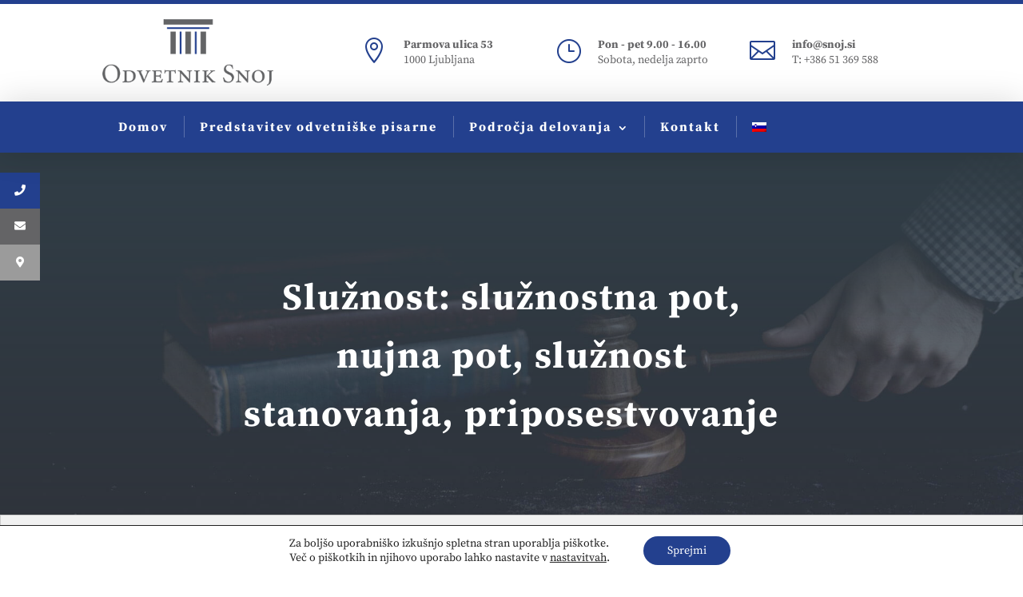

--- FILE ---
content_type: text/html; charset=UTF-8
request_url: https://www.snoj.si/sluznost-sluznostna-pot-nujna-pot-sluznost-stanovanja-priposestvovanje/
body_size: 39209
content:
<!DOCTYPE html>
<html lang="sl-SI">
<head>
	<meta name="google-site-verification" content="DF1OXVozJ5YX0lIyMoTXiKe1UNB6qSIDN4kuaKFCuPI" />
	<meta charset="UTF-8" />
<meta http-equiv="X-UA-Compatible" content="IE=edge">
	<link rel="pingback" href="https://www.snoj.si/xmlrpc.php" />

	<script type="text/javascript">
		document.documentElement.className = 'js';
	</script>

	<title>Služnost: služnostna pot, nujna pot, služnost stanovanja, priposestvovanje</title>
<link rel="preconnect" href="https://fonts.gstatic.com" crossorigin /><style id="et-builder-googlefonts-cached-inline">/* Original: https://fonts.googleapis.com/css?family=Source+Serif+Pro:200,200italic,300,300italic,regular,italic,600,600italic,700,700italic,900,900italic|Poppins:100,100italic,200,200italic,300,300italic,regular,italic,500,500italic,600,600italic,700,700italic,800,800italic,900,900italic&#038;subset=cyrillic,cyrillic-ext,greek,latin,latin-ext,vietnamese,devanagari&#038;display=swap *//* User Agent: Mozilla/5.0 (Unknown; Linux x86_64) AppleWebKit/538.1 (KHTML, like Gecko) Safari/538.1 Daum/4.1 */@font-face {font-family: 'Poppins';font-style: italic;font-weight: 100;font-display: swap;src: url(https://fonts.gstatic.com/s/poppins/v24/pxiAyp8kv8JHgFVrJJLmE3tF.ttf) format('truetype');}@font-face {font-family: 'Poppins';font-style: italic;font-weight: 200;font-display: swap;src: url(https://fonts.gstatic.com/s/poppins/v24/pxiDyp8kv8JHgFVrJJLmv1plEA.ttf) format('truetype');}@font-face {font-family: 'Poppins';font-style: italic;font-weight: 300;font-display: swap;src: url(https://fonts.gstatic.com/s/poppins/v24/pxiDyp8kv8JHgFVrJJLm21llEA.ttf) format('truetype');}@font-face {font-family: 'Poppins';font-style: italic;font-weight: 400;font-display: swap;src: url(https://fonts.gstatic.com/s/poppins/v24/pxiGyp8kv8JHgFVrJJLedw.ttf) format('truetype');}@font-face {font-family: 'Poppins';font-style: italic;font-weight: 500;font-display: swap;src: url(https://fonts.gstatic.com/s/poppins/v24/pxiDyp8kv8JHgFVrJJLmg1hlEA.ttf) format('truetype');}@font-face {font-family: 'Poppins';font-style: italic;font-weight: 600;font-display: swap;src: url(https://fonts.gstatic.com/s/poppins/v24/pxiDyp8kv8JHgFVrJJLmr19lEA.ttf) format('truetype');}@font-face {font-family: 'Poppins';font-style: italic;font-weight: 700;font-display: swap;src: url(https://fonts.gstatic.com/s/poppins/v24/pxiDyp8kv8JHgFVrJJLmy15lEA.ttf) format('truetype');}@font-face {font-family: 'Poppins';font-style: italic;font-weight: 800;font-display: swap;src: url(https://fonts.gstatic.com/s/poppins/v24/pxiDyp8kv8JHgFVrJJLm111lEA.ttf) format('truetype');}@font-face {font-family: 'Poppins';font-style: italic;font-weight: 900;font-display: swap;src: url(https://fonts.gstatic.com/s/poppins/v24/pxiDyp8kv8JHgFVrJJLm81xlEA.ttf) format('truetype');}@font-face {font-family: 'Poppins';font-style: normal;font-weight: 100;font-display: swap;src: url(https://fonts.gstatic.com/s/poppins/v24/pxiGyp8kv8JHgFVrLPTedw.ttf) format('truetype');}@font-face {font-family: 'Poppins';font-style: normal;font-weight: 200;font-display: swap;src: url(https://fonts.gstatic.com/s/poppins/v24/pxiByp8kv8JHgFVrLFj_V1s.ttf) format('truetype');}@font-face {font-family: 'Poppins';font-style: normal;font-weight: 300;font-display: swap;src: url(https://fonts.gstatic.com/s/poppins/v24/pxiByp8kv8JHgFVrLDz8V1s.ttf) format('truetype');}@font-face {font-family: 'Poppins';font-style: normal;font-weight: 400;font-display: swap;src: url(https://fonts.gstatic.com/s/poppins/v24/pxiEyp8kv8JHgFVrFJA.ttf) format('truetype');}@font-face {font-family: 'Poppins';font-style: normal;font-weight: 500;font-display: swap;src: url(https://fonts.gstatic.com/s/poppins/v24/pxiByp8kv8JHgFVrLGT9V1s.ttf) format('truetype');}@font-face {font-family: 'Poppins';font-style: normal;font-weight: 600;font-display: swap;src: url(https://fonts.gstatic.com/s/poppins/v24/pxiByp8kv8JHgFVrLEj6V1s.ttf) format('truetype');}@font-face {font-family: 'Poppins';font-style: normal;font-weight: 700;font-display: swap;src: url(https://fonts.gstatic.com/s/poppins/v24/pxiByp8kv8JHgFVrLCz7V1s.ttf) format('truetype');}@font-face {font-family: 'Poppins';font-style: normal;font-weight: 800;font-display: swap;src: url(https://fonts.gstatic.com/s/poppins/v24/pxiByp8kv8JHgFVrLDD4V1s.ttf) format('truetype');}@font-face {font-family: 'Poppins';font-style: normal;font-weight: 900;font-display: swap;src: url(https://fonts.gstatic.com/s/poppins/v24/pxiByp8kv8JHgFVrLBT5V1s.ttf) format('truetype');}@font-face {font-family: 'Source Serif Pro';font-style: italic;font-weight: 200;font-display: swap;src: url(https://fonts.gstatic.com/s/sourceserifpro/v18/neIVzD-0qpwxpaWvjeD0X88SAOeauXEGbSqqwQ.ttf) format('truetype');}@font-face {font-family: 'Source Serif Pro';font-style: italic;font-weight: 300;font-display: swap;src: url(https://fonts.gstatic.com/s/sourceserifpro/v18/neIVzD-0qpwxpaWvjeD0X88SAOeauXEGCSmqwQ.ttf) format('truetype');}@font-face {font-family: 'Source Serif Pro';font-style: italic;font-weight: 400;font-display: swap;src: url(https://fonts.gstatic.com/s/sourceserifpro/v18/neIWzD-0qpwxpaWvjeD0X88SAOeauXE-pQ.ttf) format('truetype');}@font-face {font-family: 'Source Serif Pro';font-style: italic;font-weight: 600;font-display: swap;src: url(https://fonts.gstatic.com/s/sourceserifpro/v18/neIVzD-0qpwxpaWvjeD0X88SAOeauXEGfS-qwQ.ttf) format('truetype');}@font-face {font-family: 'Source Serif Pro';font-style: italic;font-weight: 700;font-display: swap;src: url(https://fonts.gstatic.com/s/sourceserifpro/v18/neIVzD-0qpwxpaWvjeD0X88SAOeauXEGGS6qwQ.ttf) format('truetype');}@font-face {font-family: 'Source Serif Pro';font-style: italic;font-weight: 900;font-display: swap;src: url(https://fonts.gstatic.com/s/sourceserifpro/v18/neIVzD-0qpwxpaWvjeD0X88SAOeauXEGISyqwQ.ttf) format('truetype');}@font-face {font-family: 'Source Serif Pro';font-style: normal;font-weight: 200;font-display: swap;src: url(https://fonts.gstatic.com/s/sourceserifpro/v18/neIXzD-0qpwxpaWvjeD0X88SAOeasbsfhSs.ttf) format('truetype');}@font-face {font-family: 'Source Serif Pro';font-style: normal;font-weight: 300;font-display: swap;src: url(https://fonts.gstatic.com/s/sourceserifpro/v18/neIXzD-0qpwxpaWvjeD0X88SAOeasd8chSs.ttf) format('truetype');}@font-face {font-family: 'Source Serif Pro';font-style: normal;font-weight: 400;font-display: swap;src: url(https://fonts.gstatic.com/s/sourceserifpro/v18/neIQzD-0qpwxpaWvjeD0X88SAOeaiXM.ttf) format('truetype');}@font-face {font-family: 'Source Serif Pro';font-style: normal;font-weight: 600;font-display: swap;src: url(https://fonts.gstatic.com/s/sourceserifpro/v18/neIXzD-0qpwxpaWvjeD0X88SAOeasasahSs.ttf) format('truetype');}@font-face {font-family: 'Source Serif Pro';font-style: normal;font-weight: 700;font-display: swap;src: url(https://fonts.gstatic.com/s/sourceserifpro/v18/neIXzD-0qpwxpaWvjeD0X88SAOeasc8bhSs.ttf) format('truetype');}@font-face {font-family: 'Source Serif Pro';font-style: normal;font-weight: 900;font-display: swap;src: url(https://fonts.gstatic.com/s/sourceserifpro/v18/neIXzD-0qpwxpaWvjeD0X88SAOeasfcZhSs.ttf) format('truetype');}/* User Agent: Mozilla/5.0 (Windows NT 6.1; WOW64; rv:27.0) Gecko/20100101 Firefox/27.0 */@font-face {font-family: 'Poppins';font-style: italic;font-weight: 100;font-display: swap;src: url(https://fonts.gstatic.com/l/font?kit=pxiAyp8kv8JHgFVrJJLmE3tG&skey=14913f5d70e4915e&v=v24) format('woff');}@font-face {font-family: 'Poppins';font-style: italic;font-weight: 200;font-display: swap;src: url(https://fonts.gstatic.com/l/font?kit=pxiDyp8kv8JHgFVrJJLmv1plEw&skey=e6f64e60fb8d9268&v=v24) format('woff');}@font-face {font-family: 'Poppins';font-style: italic;font-weight: 300;font-display: swap;src: url(https://fonts.gstatic.com/l/font?kit=pxiDyp8kv8JHgFVrJJLm21llEw&skey=b60188e8ecc47dee&v=v24) format('woff');}@font-face {font-family: 'Poppins';font-style: italic;font-weight: 400;font-display: swap;src: url(https://fonts.gstatic.com/l/font?kit=pxiGyp8kv8JHgFVrJJLedA&skey=f21d6e783fa43c88&v=v24) format('woff');}@font-face {font-family: 'Poppins';font-style: italic;font-weight: 500;font-display: swap;src: url(https://fonts.gstatic.com/l/font?kit=pxiDyp8kv8JHgFVrJJLmg1hlEw&skey=b0aa19767d34da85&v=v24) format('woff');}@font-face {font-family: 'Poppins';font-style: italic;font-weight: 600;font-display: swap;src: url(https://fonts.gstatic.com/l/font?kit=pxiDyp8kv8JHgFVrJJLmr19lEw&skey=7fbc556774b13ef0&v=v24) format('woff');}@font-face {font-family: 'Poppins';font-style: italic;font-weight: 700;font-display: swap;src: url(https://fonts.gstatic.com/l/font?kit=pxiDyp8kv8JHgFVrJJLmy15lEw&skey=29c3bd833a54ba8c&v=v24) format('woff');}@font-face {font-family: 'Poppins';font-style: italic;font-weight: 800;font-display: swap;src: url(https://fonts.gstatic.com/l/font?kit=pxiDyp8kv8JHgFVrJJLm111lEw&skey=6ea139488603f28c&v=v24) format('woff');}@font-face {font-family: 'Poppins';font-style: italic;font-weight: 900;font-display: swap;src: url(https://fonts.gstatic.com/l/font?kit=pxiDyp8kv8JHgFVrJJLm81xlEw&skey=846b48b4eada095a&v=v24) format('woff');}@font-face {font-family: 'Poppins';font-style: normal;font-weight: 100;font-display: swap;src: url(https://fonts.gstatic.com/l/font?kit=pxiGyp8kv8JHgFVrLPTedA&skey=57be0781cfb72ecd&v=v24) format('woff');}@font-face {font-family: 'Poppins';font-style: normal;font-weight: 200;font-display: swap;src: url(https://fonts.gstatic.com/l/font?kit=pxiByp8kv8JHgFVrLFj_V1g&skey=1bdc08fe61c3cc9e&v=v24) format('woff');}@font-face {font-family: 'Poppins';font-style: normal;font-weight: 300;font-display: swap;src: url(https://fonts.gstatic.com/l/font?kit=pxiByp8kv8JHgFVrLDz8V1g&skey=4aabc5055a39e031&v=v24) format('woff');}@font-face {font-family: 'Poppins';font-style: normal;font-weight: 400;font-display: swap;src: url(https://fonts.gstatic.com/l/font?kit=pxiEyp8kv8JHgFVrFJM&skey=87759fb096548f6d&v=v24) format('woff');}@font-face {font-family: 'Poppins';font-style: normal;font-weight: 500;font-display: swap;src: url(https://fonts.gstatic.com/l/font?kit=pxiByp8kv8JHgFVrLGT9V1g&skey=d4526a9b64c21b87&v=v24) format('woff');}@font-face {font-family: 'Poppins';font-style: normal;font-weight: 600;font-display: swap;src: url(https://fonts.gstatic.com/l/font?kit=pxiByp8kv8JHgFVrLEj6V1g&skey=ce7ef9d62ca89319&v=v24) format('woff');}@font-face {font-family: 'Poppins';font-style: normal;font-weight: 700;font-display: swap;src: url(https://fonts.gstatic.com/l/font?kit=pxiByp8kv8JHgFVrLCz7V1g&skey=cea76fe63715a67a&v=v24) format('woff');}@font-face {font-family: 'Poppins';font-style: normal;font-weight: 800;font-display: swap;src: url(https://fonts.gstatic.com/l/font?kit=pxiByp8kv8JHgFVrLDD4V1g&skey=f01e006f58df81ac&v=v24) format('woff');}@font-face {font-family: 'Poppins';font-style: normal;font-weight: 900;font-display: swap;src: url(https://fonts.gstatic.com/l/font?kit=pxiByp8kv8JHgFVrLBT5V1g&skey=6c361c40a830b323&v=v24) format('woff');}@font-face {font-family: 'Source Serif Pro';font-style: italic;font-weight: 200;font-display: swap;src: url(https://fonts.gstatic.com/l/font?kit=neIVzD-0qpwxpaWvjeD0X88SAOeauXEGbSqqwg&skey=b83fcc669e61f1cd&v=v18) format('woff');}@font-face {font-family: 'Source Serif Pro';font-style: italic;font-weight: 300;font-display: swap;src: url(https://fonts.gstatic.com/l/font?kit=neIVzD-0qpwxpaWvjeD0X88SAOeauXEGCSmqwg&skey=e797a9e87c92b15c&v=v18) format('woff');}@font-face {font-family: 'Source Serif Pro';font-style: italic;font-weight: 400;font-display: swap;src: url(https://fonts.gstatic.com/l/font?kit=neIWzD-0qpwxpaWvjeD0X88SAOeauXE-pg&skey=da90c6368e196959&v=v18) format('woff');}@font-face {font-family: 'Source Serif Pro';font-style: italic;font-weight: 600;font-display: swap;src: url(https://fonts.gstatic.com/l/font?kit=neIVzD-0qpwxpaWvjeD0X88SAOeauXEGfS-qwg&skey=83352a95a0acf4ff&v=v18) format('woff');}@font-face {font-family: 'Source Serif Pro';font-style: italic;font-weight: 700;font-display: swap;src: url(https://fonts.gstatic.com/l/font?kit=neIVzD-0qpwxpaWvjeD0X88SAOeauXEGGS6qwg&skey=237e5158c25ea0c6&v=v18) format('woff');}@font-face {font-family: 'Source Serif Pro';font-style: italic;font-weight: 900;font-display: swap;src: url(https://fonts.gstatic.com/l/font?kit=neIVzD-0qpwxpaWvjeD0X88SAOeauXEGISyqwg&skey=9dbe8812723787b0&v=v18) format('woff');}@font-face {font-family: 'Source Serif Pro';font-style: normal;font-weight: 200;font-display: swap;src: url(https://fonts.gstatic.com/l/font?kit=neIXzD-0qpwxpaWvjeD0X88SAOeasbsfhSg&skey=6585b277612fcbea&v=v18) format('woff');}@font-face {font-family: 'Source Serif Pro';font-style: normal;font-weight: 300;font-display: swap;src: url(https://fonts.gstatic.com/l/font?kit=neIXzD-0qpwxpaWvjeD0X88SAOeasd8chSg&skey=44e97541c8b07ea2&v=v18) format('woff');}@font-face {font-family: 'Source Serif Pro';font-style: normal;font-weight: 400;font-display: swap;src: url(https://fonts.gstatic.com/l/font?kit=neIQzD-0qpwxpaWvjeD0X88SAOeaiXA&skey=ad61dbb9e6ec58fd&v=v18) format('woff');}@font-face {font-family: 'Source Serif Pro';font-style: normal;font-weight: 600;font-display: swap;src: url(https://fonts.gstatic.com/l/font?kit=neIXzD-0qpwxpaWvjeD0X88SAOeasasahSg&skey=b8235573d8a7dab9&v=v18) format('woff');}@font-face {font-family: 'Source Serif Pro';font-style: normal;font-weight: 700;font-display: swap;src: url(https://fonts.gstatic.com/l/font?kit=neIXzD-0qpwxpaWvjeD0X88SAOeasc8bhSg&skey=a66cfa1b65a371&v=v18) format('woff');}@font-face {font-family: 'Source Serif Pro';font-style: normal;font-weight: 900;font-display: swap;src: url(https://fonts.gstatic.com/l/font?kit=neIXzD-0qpwxpaWvjeD0X88SAOeasfcZhSg&skey=ffe1ecc278809696&v=v18) format('woff');}/* User Agent: Mozilla/5.0 (Windows NT 6.3; rv:39.0) Gecko/20100101 Firefox/39.0 */@font-face {font-family: 'Poppins';font-style: italic;font-weight: 100;font-display: swap;src: url(https://fonts.gstatic.com/s/poppins/v24/pxiAyp8kv8JHgFVrJJLmE3tA.woff2) format('woff2');}@font-face {font-family: 'Poppins';font-style: italic;font-weight: 200;font-display: swap;src: url(https://fonts.gstatic.com/s/poppins/v24/pxiDyp8kv8JHgFVrJJLmv1plFQ.woff2) format('woff2');}@font-face {font-family: 'Poppins';font-style: italic;font-weight: 300;font-display: swap;src: url(https://fonts.gstatic.com/s/poppins/v24/pxiDyp8kv8JHgFVrJJLm21llFQ.woff2) format('woff2');}@font-face {font-family: 'Poppins';font-style: italic;font-weight: 400;font-display: swap;src: url(https://fonts.gstatic.com/s/poppins/v24/pxiGyp8kv8JHgFVrJJLecg.woff2) format('woff2');}@font-face {font-family: 'Poppins';font-style: italic;font-weight: 500;font-display: swap;src: url(https://fonts.gstatic.com/s/poppins/v24/pxiDyp8kv8JHgFVrJJLmg1hlFQ.woff2) format('woff2');}@font-face {font-family: 'Poppins';font-style: italic;font-weight: 600;font-display: swap;src: url(https://fonts.gstatic.com/s/poppins/v24/pxiDyp8kv8JHgFVrJJLmr19lFQ.woff2) format('woff2');}@font-face {font-family: 'Poppins';font-style: italic;font-weight: 700;font-display: swap;src: url(https://fonts.gstatic.com/s/poppins/v24/pxiDyp8kv8JHgFVrJJLmy15lFQ.woff2) format('woff2');}@font-face {font-family: 'Poppins';font-style: italic;font-weight: 800;font-display: swap;src: url(https://fonts.gstatic.com/s/poppins/v24/pxiDyp8kv8JHgFVrJJLm111lFQ.woff2) format('woff2');}@font-face {font-family: 'Poppins';font-style: italic;font-weight: 900;font-display: swap;src: url(https://fonts.gstatic.com/s/poppins/v24/pxiDyp8kv8JHgFVrJJLm81xlFQ.woff2) format('woff2');}@font-face {font-family: 'Poppins';font-style: normal;font-weight: 100;font-display: swap;src: url(https://fonts.gstatic.com/s/poppins/v24/pxiGyp8kv8JHgFVrLPTecg.woff2) format('woff2');}@font-face {font-family: 'Poppins';font-style: normal;font-weight: 200;font-display: swap;src: url(https://fonts.gstatic.com/s/poppins/v24/pxiByp8kv8JHgFVrLFj_V14.woff2) format('woff2');}@font-face {font-family: 'Poppins';font-style: normal;font-weight: 300;font-display: swap;src: url(https://fonts.gstatic.com/s/poppins/v24/pxiByp8kv8JHgFVrLDz8V14.woff2) format('woff2');}@font-face {font-family: 'Poppins';font-style: normal;font-weight: 400;font-display: swap;src: url(https://fonts.gstatic.com/s/poppins/v24/pxiEyp8kv8JHgFVrFJU.woff2) format('woff2');}@font-face {font-family: 'Poppins';font-style: normal;font-weight: 500;font-display: swap;src: url(https://fonts.gstatic.com/s/poppins/v24/pxiByp8kv8JHgFVrLGT9V14.woff2) format('woff2');}@font-face {font-family: 'Poppins';font-style: normal;font-weight: 600;font-display: swap;src: url(https://fonts.gstatic.com/s/poppins/v24/pxiByp8kv8JHgFVrLEj6V14.woff2) format('woff2');}@font-face {font-family: 'Poppins';font-style: normal;font-weight: 700;font-display: swap;src: url(https://fonts.gstatic.com/s/poppins/v24/pxiByp8kv8JHgFVrLCz7V14.woff2) format('woff2');}@font-face {font-family: 'Poppins';font-style: normal;font-weight: 800;font-display: swap;src: url(https://fonts.gstatic.com/s/poppins/v24/pxiByp8kv8JHgFVrLDD4V14.woff2) format('woff2');}@font-face {font-family: 'Poppins';font-style: normal;font-weight: 900;font-display: swap;src: url(https://fonts.gstatic.com/s/poppins/v24/pxiByp8kv8JHgFVrLBT5V14.woff2) format('woff2');}@font-face {font-family: 'Source Serif Pro';font-style: italic;font-weight: 200;font-display: swap;src: url(https://fonts.gstatic.com/s/sourceserifpro/v18/neIVzD-0qpwxpaWvjeD0X88SAOeauXEGbSqqxA.woff2) format('woff2');}@font-face {font-family: 'Source Serif Pro';font-style: italic;font-weight: 300;font-display: swap;src: url(https://fonts.gstatic.com/s/sourceserifpro/v18/neIVzD-0qpwxpaWvjeD0X88SAOeauXEGCSmqxA.woff2) format('woff2');}@font-face {font-family: 'Source Serif Pro';font-style: italic;font-weight: 400;font-display: swap;src: url(https://fonts.gstatic.com/s/sourceserifpro/v18/neIWzD-0qpwxpaWvjeD0X88SAOeauXE-oA.woff2) format('woff2');}@font-face {font-family: 'Source Serif Pro';font-style: italic;font-weight: 600;font-display: swap;src: url(https://fonts.gstatic.com/s/sourceserifpro/v18/neIVzD-0qpwxpaWvjeD0X88SAOeauXEGfS-qxA.woff2) format('woff2');}@font-face {font-family: 'Source Serif Pro';font-style: italic;font-weight: 700;font-display: swap;src: url(https://fonts.gstatic.com/s/sourceserifpro/v18/neIVzD-0qpwxpaWvjeD0X88SAOeauXEGGS6qxA.woff2) format('woff2');}@font-face {font-family: 'Source Serif Pro';font-style: italic;font-weight: 900;font-display: swap;src: url(https://fonts.gstatic.com/s/sourceserifpro/v18/neIVzD-0qpwxpaWvjeD0X88SAOeauXEGISyqxA.woff2) format('woff2');}@font-face {font-family: 'Source Serif Pro';font-style: normal;font-weight: 200;font-display: swap;src: url(https://fonts.gstatic.com/s/sourceserifpro/v18/neIXzD-0qpwxpaWvjeD0X88SAOeasbsfhS4.woff2) format('woff2');}@font-face {font-family: 'Source Serif Pro';font-style: normal;font-weight: 300;font-display: swap;src: url(https://fonts.gstatic.com/s/sourceserifpro/v18/neIXzD-0qpwxpaWvjeD0X88SAOeasd8chS4.woff2) format('woff2');}@font-face {font-family: 'Source Serif Pro';font-style: normal;font-weight: 400;font-display: swap;src: url(https://fonts.gstatic.com/s/sourceserifpro/v18/neIQzD-0qpwxpaWvjeD0X88SAOeaiXY.woff2) format('woff2');}@font-face {font-family: 'Source Serif Pro';font-style: normal;font-weight: 600;font-display: swap;src: url(https://fonts.gstatic.com/s/sourceserifpro/v18/neIXzD-0qpwxpaWvjeD0X88SAOeasasahS4.woff2) format('woff2');}@font-face {font-family: 'Source Serif Pro';font-style: normal;font-weight: 700;font-display: swap;src: url(https://fonts.gstatic.com/s/sourceserifpro/v18/neIXzD-0qpwxpaWvjeD0X88SAOeasc8bhS4.woff2) format('woff2');}@font-face {font-family: 'Source Serif Pro';font-style: normal;font-weight: 900;font-display: swap;src: url(https://fonts.gstatic.com/s/sourceserifpro/v18/neIXzD-0qpwxpaWvjeD0X88SAOeasfcZhS4.woff2) format('woff2');}</style><link rel="alternate" hreflang="sl" href="https://www.snoj.si/sluznost-sluznostna-pot-nujna-pot-sluznost-stanovanja-priposestvovanje/" />
<link rel="alternate" hreflang="x-default" href="https://www.snoj.si/sluznost-sluznostna-pot-nujna-pot-sluznost-stanovanja-priposestvovanje/" />
<meta name="dc.title" content="Služnost: služnostna pot, nujna pot, služnost stanovanja, priposestvovanje">
<meta name="dc.description" content="Služnost se pridobi s sklenitvijo pogodbe kot npr. služnost stanovanja, na podlagi zakona kot npr. služnostna pot oz. nujna pot ali s priposestvovanjem. ">
<meta name="dc.relation" content="https://www.snoj.si/sluznost-sluznostna-pot-nujna-pot-sluznost-stanovanja-priposestvovanje/">
<meta name="dc.source" content="https://www.snoj.si/">
<meta name="dc.language" content="sl_SI">
<meta name="description" content="Služnost se pridobi s sklenitvijo pogodbe kot npr. služnost stanovanja, na podlagi zakona kot npr. služnostna pot oz. nujna pot ali s priposestvovanjem. ">
<meta name="robots" content="index, follow, max-snippet:-1, max-image-preview:large, max-video-preview:-1">
<link rel="canonical" href="https://www.snoj.si/sluznost-sluznostna-pot-nujna-pot-sluznost-stanovanja-priposestvovanje/">
<meta property="og:url" content="https://www.snoj.si/sluznost-sluznostna-pot-nujna-pot-sluznost-stanovanja-priposestvovanje/">
<meta property="og:site_name" content="Gorazd Snoj">
<meta property="og:locale" content="sl_SI">
<meta property="og:type" content="article">
<meta property="article:author" content="">
<meta property="article:publisher" content="">
<meta property="og:title" content="Služnost: služnostna pot, nujna pot, služnost stanovanja, priposestvovanje">
<meta property="og:description" content="Služnost se pridobi s sklenitvijo pogodbe kot npr. služnost stanovanja, na podlagi zakona kot npr. služnostna pot oz. nujna pot ali s priposestvovanjem. ">
<meta property="fb:pages" content="">
<meta property="fb:admins" content="">
<meta property="fb:app_id" content="">
<meta name="twitter:card" content="summary">
<meta name="twitter:site" content="">
<meta name="twitter:creator" content="">
<meta name="twitter:title" content="Služnost: služnostna pot, nujna pot, služnost stanovanja, priposestvovanje">
<meta name="twitter:description" content="Služnost se pridobi s sklenitvijo pogodbe kot npr. služnost stanovanja, na podlagi zakona kot npr. služnostna pot oz. nujna pot ali s priposestvovanjem. ">
<link rel="alternate" type="application/rss+xml" title="Gorazd Snoj &raquo; Vir" href="https://www.snoj.si/feed/" />
<link rel="alternate" type="application/rss+xml" title="Gorazd Snoj &raquo; Vir komentarjev" href="https://www.snoj.si/comments/feed/" />
<meta content="splet99 v.1.1" name="generator"/><style id='wp-block-library-theme-inline-css' type='text/css'>
.wp-block-audio :where(figcaption){color:#555;font-size:13px;text-align:center}.is-dark-theme .wp-block-audio :where(figcaption){color:#ffffffa6}.wp-block-audio{margin:0 0 1em}.wp-block-code{border:1px solid #ccc;border-radius:4px;font-family:Menlo,Consolas,monaco,monospace;padding:.8em 1em}.wp-block-embed :where(figcaption){color:#555;font-size:13px;text-align:center}.is-dark-theme .wp-block-embed :where(figcaption){color:#ffffffa6}.wp-block-embed{margin:0 0 1em}.blocks-gallery-caption{color:#555;font-size:13px;text-align:center}.is-dark-theme .blocks-gallery-caption{color:#ffffffa6}:root :where(.wp-block-image figcaption){color:#555;font-size:13px;text-align:center}.is-dark-theme :root :where(.wp-block-image figcaption){color:#ffffffa6}.wp-block-image{margin:0 0 1em}.wp-block-pullquote{border-bottom:4px solid;border-top:4px solid;color:currentColor;margin-bottom:1.75em}.wp-block-pullquote cite,.wp-block-pullquote footer,.wp-block-pullquote__citation{color:currentColor;font-size:.8125em;font-style:normal;text-transform:uppercase}.wp-block-quote{border-left:.25em solid;margin:0 0 1.75em;padding-left:1em}.wp-block-quote cite,.wp-block-quote footer{color:currentColor;font-size:.8125em;font-style:normal;position:relative}.wp-block-quote:where(.has-text-align-right){border-left:none;border-right:.25em solid;padding-left:0;padding-right:1em}.wp-block-quote:where(.has-text-align-center){border:none;padding-left:0}.wp-block-quote.is-large,.wp-block-quote.is-style-large,.wp-block-quote:where(.is-style-plain){border:none}.wp-block-search .wp-block-search__label{font-weight:700}.wp-block-search__button{border:1px solid #ccc;padding:.375em .625em}:where(.wp-block-group.has-background){padding:1.25em 2.375em}.wp-block-separator.has-css-opacity{opacity:.4}.wp-block-separator{border:none;border-bottom:2px solid;margin-left:auto;margin-right:auto}.wp-block-separator.has-alpha-channel-opacity{opacity:1}.wp-block-separator:not(.is-style-wide):not(.is-style-dots){width:100px}.wp-block-separator.has-background:not(.is-style-dots){border-bottom:none;height:1px}.wp-block-separator.has-background:not(.is-style-wide):not(.is-style-dots){height:2px}.wp-block-table{margin:0 0 1em}.wp-block-table td,.wp-block-table th{word-break:normal}.wp-block-table :where(figcaption){color:#555;font-size:13px;text-align:center}.is-dark-theme .wp-block-table :where(figcaption){color:#ffffffa6}.wp-block-video :where(figcaption){color:#555;font-size:13px;text-align:center}.is-dark-theme .wp-block-video :where(figcaption){color:#ffffffa6}.wp-block-video{margin:0 0 1em}:root :where(.wp-block-template-part.has-background){margin-bottom:0;margin-top:0;padding:1.25em 2.375em}
</style>
<style id='wpseopress-local-business-style-inline-css' type='text/css'>
span.wp-block-wpseopress-local-business-field{margin-right:8px}

</style>
<style id='wpseopress-table-of-contents-style-inline-css' type='text/css'>
.wp-block-wpseopress-table-of-contents li.active>a{font-weight:bold}

</style>
<style id='global-styles-inline-css' type='text/css'>
:root{--wp--preset--aspect-ratio--square: 1;--wp--preset--aspect-ratio--4-3: 4/3;--wp--preset--aspect-ratio--3-4: 3/4;--wp--preset--aspect-ratio--3-2: 3/2;--wp--preset--aspect-ratio--2-3: 2/3;--wp--preset--aspect-ratio--16-9: 16/9;--wp--preset--aspect-ratio--9-16: 9/16;--wp--preset--color--black: #000000;--wp--preset--color--cyan-bluish-gray: #abb8c3;--wp--preset--color--white: #ffffff;--wp--preset--color--pale-pink: #f78da7;--wp--preset--color--vivid-red: #cf2e2e;--wp--preset--color--luminous-vivid-orange: #ff6900;--wp--preset--color--luminous-vivid-amber: #fcb900;--wp--preset--color--light-green-cyan: #7bdcb5;--wp--preset--color--vivid-green-cyan: #00d084;--wp--preset--color--pale-cyan-blue: #8ed1fc;--wp--preset--color--vivid-cyan-blue: #0693e3;--wp--preset--color--vivid-purple: #9b51e0;--wp--preset--gradient--vivid-cyan-blue-to-vivid-purple: linear-gradient(135deg,rgba(6,147,227,1) 0%,rgb(155,81,224) 100%);--wp--preset--gradient--light-green-cyan-to-vivid-green-cyan: linear-gradient(135deg,rgb(122,220,180) 0%,rgb(0,208,130) 100%);--wp--preset--gradient--luminous-vivid-amber-to-luminous-vivid-orange: linear-gradient(135deg,rgba(252,185,0,1) 0%,rgba(255,105,0,1) 100%);--wp--preset--gradient--luminous-vivid-orange-to-vivid-red: linear-gradient(135deg,rgba(255,105,0,1) 0%,rgb(207,46,46) 100%);--wp--preset--gradient--very-light-gray-to-cyan-bluish-gray: linear-gradient(135deg,rgb(238,238,238) 0%,rgb(169,184,195) 100%);--wp--preset--gradient--cool-to-warm-spectrum: linear-gradient(135deg,rgb(74,234,220) 0%,rgb(151,120,209) 20%,rgb(207,42,186) 40%,rgb(238,44,130) 60%,rgb(251,105,98) 80%,rgb(254,248,76) 100%);--wp--preset--gradient--blush-light-purple: linear-gradient(135deg,rgb(255,206,236) 0%,rgb(152,150,240) 100%);--wp--preset--gradient--blush-bordeaux: linear-gradient(135deg,rgb(254,205,165) 0%,rgb(254,45,45) 50%,rgb(107,0,62) 100%);--wp--preset--gradient--luminous-dusk: linear-gradient(135deg,rgb(255,203,112) 0%,rgb(199,81,192) 50%,rgb(65,88,208) 100%);--wp--preset--gradient--pale-ocean: linear-gradient(135deg,rgb(255,245,203) 0%,rgb(182,227,212) 50%,rgb(51,167,181) 100%);--wp--preset--gradient--electric-grass: linear-gradient(135deg,rgb(202,248,128) 0%,rgb(113,206,126) 100%);--wp--preset--gradient--midnight: linear-gradient(135deg,rgb(2,3,129) 0%,rgb(40,116,252) 100%);--wp--preset--font-size--small: 13px;--wp--preset--font-size--medium: 20px;--wp--preset--font-size--large: 36px;--wp--preset--font-size--x-large: 42px;--wp--preset--spacing--20: 0.44rem;--wp--preset--spacing--30: 0.67rem;--wp--preset--spacing--40: 1rem;--wp--preset--spacing--50: 1.5rem;--wp--preset--spacing--60: 2.25rem;--wp--preset--spacing--70: 3.38rem;--wp--preset--spacing--80: 5.06rem;--wp--preset--shadow--natural: 6px 6px 9px rgba(0, 0, 0, 0.2);--wp--preset--shadow--deep: 12px 12px 50px rgba(0, 0, 0, 0.4);--wp--preset--shadow--sharp: 6px 6px 0px rgba(0, 0, 0, 0.2);--wp--preset--shadow--outlined: 6px 6px 0px -3px rgba(255, 255, 255, 1), 6px 6px rgba(0, 0, 0, 1);--wp--preset--shadow--crisp: 6px 6px 0px rgba(0, 0, 0, 1);}:root { --wp--style--global--content-size: 823px;--wp--style--global--wide-size: 1080px; }:where(body) { margin: 0; }.wp-site-blocks > .alignleft { float: left; margin-right: 2em; }.wp-site-blocks > .alignright { float: right; margin-left: 2em; }.wp-site-blocks > .aligncenter { justify-content: center; margin-left: auto; margin-right: auto; }:where(.is-layout-flex){gap: 0.5em;}:where(.is-layout-grid){gap: 0.5em;}.is-layout-flow > .alignleft{float: left;margin-inline-start: 0;margin-inline-end: 2em;}.is-layout-flow > .alignright{float: right;margin-inline-start: 2em;margin-inline-end: 0;}.is-layout-flow > .aligncenter{margin-left: auto !important;margin-right: auto !important;}.is-layout-constrained > .alignleft{float: left;margin-inline-start: 0;margin-inline-end: 2em;}.is-layout-constrained > .alignright{float: right;margin-inline-start: 2em;margin-inline-end: 0;}.is-layout-constrained > .aligncenter{margin-left: auto !important;margin-right: auto !important;}.is-layout-constrained > :where(:not(.alignleft):not(.alignright):not(.alignfull)){max-width: var(--wp--style--global--content-size);margin-left: auto !important;margin-right: auto !important;}.is-layout-constrained > .alignwide{max-width: var(--wp--style--global--wide-size);}body .is-layout-flex{display: flex;}.is-layout-flex{flex-wrap: wrap;align-items: center;}.is-layout-flex > :is(*, div){margin: 0;}body .is-layout-grid{display: grid;}.is-layout-grid > :is(*, div){margin: 0;}body{padding-top: 0px;padding-right: 0px;padding-bottom: 0px;padding-left: 0px;}:root :where(.wp-element-button, .wp-block-button__link){background-color: #32373c;border-width: 0;color: #fff;font-family: inherit;font-size: inherit;line-height: inherit;padding: calc(0.667em + 2px) calc(1.333em + 2px);text-decoration: none;}.has-black-color{color: var(--wp--preset--color--black) !important;}.has-cyan-bluish-gray-color{color: var(--wp--preset--color--cyan-bluish-gray) !important;}.has-white-color{color: var(--wp--preset--color--white) !important;}.has-pale-pink-color{color: var(--wp--preset--color--pale-pink) !important;}.has-vivid-red-color{color: var(--wp--preset--color--vivid-red) !important;}.has-luminous-vivid-orange-color{color: var(--wp--preset--color--luminous-vivid-orange) !important;}.has-luminous-vivid-amber-color{color: var(--wp--preset--color--luminous-vivid-amber) !important;}.has-light-green-cyan-color{color: var(--wp--preset--color--light-green-cyan) !important;}.has-vivid-green-cyan-color{color: var(--wp--preset--color--vivid-green-cyan) !important;}.has-pale-cyan-blue-color{color: var(--wp--preset--color--pale-cyan-blue) !important;}.has-vivid-cyan-blue-color{color: var(--wp--preset--color--vivid-cyan-blue) !important;}.has-vivid-purple-color{color: var(--wp--preset--color--vivid-purple) !important;}.has-black-background-color{background-color: var(--wp--preset--color--black) !important;}.has-cyan-bluish-gray-background-color{background-color: var(--wp--preset--color--cyan-bluish-gray) !important;}.has-white-background-color{background-color: var(--wp--preset--color--white) !important;}.has-pale-pink-background-color{background-color: var(--wp--preset--color--pale-pink) !important;}.has-vivid-red-background-color{background-color: var(--wp--preset--color--vivid-red) !important;}.has-luminous-vivid-orange-background-color{background-color: var(--wp--preset--color--luminous-vivid-orange) !important;}.has-luminous-vivid-amber-background-color{background-color: var(--wp--preset--color--luminous-vivid-amber) !important;}.has-light-green-cyan-background-color{background-color: var(--wp--preset--color--light-green-cyan) !important;}.has-vivid-green-cyan-background-color{background-color: var(--wp--preset--color--vivid-green-cyan) !important;}.has-pale-cyan-blue-background-color{background-color: var(--wp--preset--color--pale-cyan-blue) !important;}.has-vivid-cyan-blue-background-color{background-color: var(--wp--preset--color--vivid-cyan-blue) !important;}.has-vivid-purple-background-color{background-color: var(--wp--preset--color--vivid-purple) !important;}.has-black-border-color{border-color: var(--wp--preset--color--black) !important;}.has-cyan-bluish-gray-border-color{border-color: var(--wp--preset--color--cyan-bluish-gray) !important;}.has-white-border-color{border-color: var(--wp--preset--color--white) !important;}.has-pale-pink-border-color{border-color: var(--wp--preset--color--pale-pink) !important;}.has-vivid-red-border-color{border-color: var(--wp--preset--color--vivid-red) !important;}.has-luminous-vivid-orange-border-color{border-color: var(--wp--preset--color--luminous-vivid-orange) !important;}.has-luminous-vivid-amber-border-color{border-color: var(--wp--preset--color--luminous-vivid-amber) !important;}.has-light-green-cyan-border-color{border-color: var(--wp--preset--color--light-green-cyan) !important;}.has-vivid-green-cyan-border-color{border-color: var(--wp--preset--color--vivid-green-cyan) !important;}.has-pale-cyan-blue-border-color{border-color: var(--wp--preset--color--pale-cyan-blue) !important;}.has-vivid-cyan-blue-border-color{border-color: var(--wp--preset--color--vivid-cyan-blue) !important;}.has-vivid-purple-border-color{border-color: var(--wp--preset--color--vivid-purple) !important;}.has-vivid-cyan-blue-to-vivid-purple-gradient-background{background: var(--wp--preset--gradient--vivid-cyan-blue-to-vivid-purple) !important;}.has-light-green-cyan-to-vivid-green-cyan-gradient-background{background: var(--wp--preset--gradient--light-green-cyan-to-vivid-green-cyan) !important;}.has-luminous-vivid-amber-to-luminous-vivid-orange-gradient-background{background: var(--wp--preset--gradient--luminous-vivid-amber-to-luminous-vivid-orange) !important;}.has-luminous-vivid-orange-to-vivid-red-gradient-background{background: var(--wp--preset--gradient--luminous-vivid-orange-to-vivid-red) !important;}.has-very-light-gray-to-cyan-bluish-gray-gradient-background{background: var(--wp--preset--gradient--very-light-gray-to-cyan-bluish-gray) !important;}.has-cool-to-warm-spectrum-gradient-background{background: var(--wp--preset--gradient--cool-to-warm-spectrum) !important;}.has-blush-light-purple-gradient-background{background: var(--wp--preset--gradient--blush-light-purple) !important;}.has-blush-bordeaux-gradient-background{background: var(--wp--preset--gradient--blush-bordeaux) !important;}.has-luminous-dusk-gradient-background{background: var(--wp--preset--gradient--luminous-dusk) !important;}.has-pale-ocean-gradient-background{background: var(--wp--preset--gradient--pale-ocean) !important;}.has-electric-grass-gradient-background{background: var(--wp--preset--gradient--electric-grass) !important;}.has-midnight-gradient-background{background: var(--wp--preset--gradient--midnight) !important;}.has-small-font-size{font-size: var(--wp--preset--font-size--small) !important;}.has-medium-font-size{font-size: var(--wp--preset--font-size--medium) !important;}.has-large-font-size{font-size: var(--wp--preset--font-size--large) !important;}.has-x-large-font-size{font-size: var(--wp--preset--font-size--x-large) !important;}
:where(.wp-block-post-template.is-layout-flex){gap: 1.25em;}:where(.wp-block-post-template.is-layout-grid){gap: 1.25em;}
:where(.wp-block-columns.is-layout-flex){gap: 2em;}:where(.wp-block-columns.is-layout-grid){gap: 2em;}
:root :where(.wp-block-pullquote){font-size: 1.5em;line-height: 1.6;}
</style>
<style id='divi-style-parent-inline-inline-css' type='text/css'>
/*!
Theme Name: Divi
Theme URI: http://www.elegantthemes.com/gallery/divi/
Version: 4.27.4
Description: Smart. Flexible. Beautiful. Divi is the most powerful theme in our collection.
Author: Elegant Themes
Author URI: http://www.elegantthemes.com
License: GNU General Public License v2
License URI: http://www.gnu.org/licenses/gpl-2.0.html
*/

a,abbr,acronym,address,applet,b,big,blockquote,body,center,cite,code,dd,del,dfn,div,dl,dt,em,fieldset,font,form,h1,h2,h3,h4,h5,h6,html,i,iframe,img,ins,kbd,label,legend,li,object,ol,p,pre,q,s,samp,small,span,strike,strong,sub,sup,tt,u,ul,var{margin:0;padding:0;border:0;outline:0;font-size:100%;-ms-text-size-adjust:100%;-webkit-text-size-adjust:100%;vertical-align:baseline;background:transparent}body{line-height:1}ol,ul{list-style:none}blockquote,q{quotes:none}blockquote:after,blockquote:before,q:after,q:before{content:"";content:none}blockquote{margin:20px 0 30px;border-left:5px solid;padding-left:20px}:focus{outline:0}del{text-decoration:line-through}pre{overflow:auto;padding:10px}figure{margin:0}table{border-collapse:collapse;border-spacing:0}article,aside,footer,header,hgroup,nav,section{display:block}body{font-family:Open Sans,Arial,sans-serif;font-size:14px;color:#666;background-color:#fff;line-height:1.7em;font-weight:500;-webkit-font-smoothing:antialiased;-moz-osx-font-smoothing:grayscale}body.page-template-page-template-blank-php #page-container{padding-top:0!important}body.et_cover_background{background-size:cover!important;background-position:top!important;background-repeat:no-repeat!important;background-attachment:fixed}a{color:#2ea3f2}a,a:hover{text-decoration:none}p{padding-bottom:1em}p:not(.has-background):last-of-type{padding-bottom:0}p.et_normal_padding{padding-bottom:1em}strong{font-weight:700}cite,em,i{font-style:italic}code,pre{font-family:Courier New,monospace;margin-bottom:10px}ins{text-decoration:none}sub,sup{height:0;line-height:1;position:relative;vertical-align:baseline}sup{bottom:.8em}sub{top:.3em}dl{margin:0 0 1.5em}dl dt{font-weight:700}dd{margin-left:1.5em}blockquote p{padding-bottom:0}embed,iframe,object,video{max-width:100%}h1,h2,h3,h4,h5,h6{color:#333;padding-bottom:10px;line-height:1em;font-weight:500}h1 a,h2 a,h3 a,h4 a,h5 a,h6 a{color:inherit}h1{font-size:30px}h2{font-size:26px}h3{font-size:22px}h4{font-size:18px}h5{font-size:16px}h6{font-size:14px}input{-webkit-appearance:none}input[type=checkbox]{-webkit-appearance:checkbox}input[type=radio]{-webkit-appearance:radio}input.text,input.title,input[type=email],input[type=password],input[type=tel],input[type=text],select,textarea{background-color:#fff;border:1px solid #bbb;padding:2px;color:#4e4e4e}input.text:focus,input.title:focus,input[type=text]:focus,select:focus,textarea:focus{border-color:#2d3940;color:#3e3e3e}input.text,input.title,input[type=text],select,textarea{margin:0}textarea{padding:4px}button,input,select,textarea{font-family:inherit}img{max-width:100%;height:auto}.clear{clear:both}br.clear{margin:0;padding:0}.pagination{clear:both}#et_search_icon:hover,.et-social-icon a:hover,.et_password_protected_form .et_submit_button,.form-submit .et_pb_buttontton.alt.disabled,.nav-single a,.posted_in a{color:#2ea3f2}.et-search-form,blockquote{border-color:#2ea3f2}#main-content{background-color:#fff}.container{width:80%;max-width:1080px;margin:auto;position:relative}body:not(.et-tb) #main-content .container,body:not(.et-tb-has-header) #main-content .container{padding-top:58px}.et_full_width_page #main-content .container:before{display:none}.main_title{margin-bottom:20px}.et_password_protected_form .et_submit_button:hover,.form-submit .et_pb_button:hover{background:rgba(0,0,0,.05)}.et_button_icon_visible .et_pb_button{padding-right:2em;padding-left:.7em}.et_button_icon_visible .et_pb_button:after{opacity:1;margin-left:0}.et_button_left .et_pb_button:hover:after{left:.15em}.et_button_left .et_pb_button:after{margin-left:0;left:1em}.et_button_icon_visible.et_button_left .et_pb_button,.et_button_left .et_pb_button:hover,.et_button_left .et_pb_module .et_pb_button:hover{padding-left:2em;padding-right:.7em}.et_button_icon_visible.et_button_left .et_pb_button:after,.et_button_left .et_pb_button:hover:after{left:.15em}.et_password_protected_form .et_submit_button:hover,.form-submit .et_pb_button:hover{padding:.3em 1em}.et_button_no_icon .et_pb_button:after{display:none}.et_button_no_icon.et_button_icon_visible.et_button_left .et_pb_button,.et_button_no_icon.et_button_left .et_pb_button:hover,.et_button_no_icon .et_pb_button,.et_button_no_icon .et_pb_button:hover{padding:.3em 1em!important}.et_button_custom_icon .et_pb_button:after{line-height:1.7em}.et_button_custom_icon.et_button_icon_visible .et_pb_button:after,.et_button_custom_icon .et_pb_button:hover:after{margin-left:.3em}#left-area .post_format-post-format-gallery .wp-block-gallery:first-of-type{padding:0;margin-bottom:-16px}.entry-content table:not(.variations){border:1px solid #eee;margin:0 0 15px;text-align:left;width:100%}.entry-content thead th,.entry-content tr th{color:#555;font-weight:700;padding:9px 24px}.entry-content tr td{border-top:1px solid #eee;padding:6px 24px}#left-area ul,.entry-content ul,.et-l--body ul,.et-l--footer ul,.et-l--header ul{list-style-type:disc;padding:0 0 23px 1em;line-height:26px}#left-area ol,.entry-content ol,.et-l--body ol,.et-l--footer ol,.et-l--header ol{list-style-type:decimal;list-style-position:inside;padding:0 0 23px;line-height:26px}#left-area ul li ul,.entry-content ul li ol{padding:2px 0 2px 20px}#left-area ol li ul,.entry-content ol li ol,.et-l--body ol li ol,.et-l--footer ol li ol,.et-l--header ol li ol{padding:2px 0 2px 35px}#left-area ul.wp-block-gallery{display:-webkit-box;display:-ms-flexbox;display:flex;-ms-flex-wrap:wrap;flex-wrap:wrap;list-style-type:none;padding:0}#left-area ul.products{padding:0!important;line-height:1.7!important;list-style:none!important}.gallery-item a{display:block}.gallery-caption,.gallery-item a{width:90%}#wpadminbar{z-index:100001}#left-area .post-meta{font-size:14px;padding-bottom:15px}#left-area .post-meta a{text-decoration:none;color:#666}#left-area .et_featured_image{padding-bottom:7px}.single .post{padding-bottom:25px}body.single .et_audio_content{margin-bottom:-6px}.nav-single a{text-decoration:none;color:#2ea3f2;font-size:14px;font-weight:400}.nav-previous{float:left}.nav-next{float:right}.et_password_protected_form p input{background-color:#eee;border:none!important;width:100%!important;border-radius:0!important;font-size:14px;color:#999!important;padding:16px!important;-webkit-box-sizing:border-box;box-sizing:border-box}.et_password_protected_form label{display:none}.et_password_protected_form .et_submit_button{font-family:inherit;display:block;float:right;margin:8px auto 0;cursor:pointer}.post-password-required p.nocomments.container{max-width:100%}.post-password-required p.nocomments.container:before{display:none}.aligncenter,div.post .new-post .aligncenter{display:block;margin-left:auto;margin-right:auto}.wp-caption{border:1px solid #ddd;text-align:center;background-color:#f3f3f3;margin-bottom:10px;max-width:96%;padding:8px}.wp-caption.alignleft{margin:0 30px 20px 0}.wp-caption.alignright{margin:0 0 20px 30px}.wp-caption img{margin:0;padding:0;border:0}.wp-caption p.wp-caption-text{font-size:12px;padding:0 4px 5px;margin:0}.alignright{float:right}.alignleft{float:left}img.alignleft{display:inline;float:left;margin-right:15px}img.alignright{display:inline;float:right;margin-left:15px}.page.et_pb_pagebuilder_layout #main-content{background-color:transparent}body #main-content .et_builder_inner_content>h1,body #main-content .et_builder_inner_content>h2,body #main-content .et_builder_inner_content>h3,body #main-content .et_builder_inner_content>h4,body #main-content .et_builder_inner_content>h5,body #main-content .et_builder_inner_content>h6{line-height:1.4em}body #main-content .et_builder_inner_content>p{line-height:1.7em}.wp-block-pullquote{margin:20px 0 30px}.wp-block-pullquote.has-background blockquote{border-left:none}.wp-block-group.has-background{padding:1.5em 1.5em .5em}@media (min-width:981px){#left-area{width:79.125%;padding-bottom:23px}#main-content .container:before{content:"";position:absolute;top:0;height:100%;width:1px;background-color:#e2e2e2}.et_full_width_page #left-area,.et_no_sidebar #left-area{float:none;width:100%!important}.et_full_width_page #left-area{padding-bottom:0}.et_no_sidebar #main-content .container:before{display:none}}@media (max-width:980px){#page-container{padding-top:80px}.et-tb #page-container,.et-tb-has-header #page-container{padding-top:0!important}#left-area,#sidebar{width:100%!important}#main-content .container:before{display:none!important}.et_full_width_page .et_gallery_item:nth-child(4n+1){clear:none}}@media print{#page-container{padding-top:0!important}}#wp-admin-bar-et-use-visual-builder a:before{font-family:ETmodules!important;content:"\e625";font-size:30px!important;width:28px;margin-top:-3px;color:#974df3!important}#wp-admin-bar-et-use-visual-builder:hover a:before{color:#fff!important}#wp-admin-bar-et-use-visual-builder:hover a,#wp-admin-bar-et-use-visual-builder a:hover{transition:background-color .5s ease;-webkit-transition:background-color .5s ease;-moz-transition:background-color .5s ease;background-color:#7e3bd0!important;color:#fff!important}* html .clearfix,:first-child+html .clearfix{zoom:1}.iphone .et_pb_section_video_bg video::-webkit-media-controls-start-playback-button{display:none!important;-webkit-appearance:none}.et_mobile_device .et_pb_section_parallax .et_pb_parallax_css{background-attachment:scroll}.et-social-facebook a.icon:before{content:"\e093"}.et-social-twitter a.icon:before{content:"\e094"}.et-social-google-plus a.icon:before{content:"\e096"}.et-social-instagram a.icon:before{content:"\e09a"}.et-social-rss a.icon:before{content:"\e09e"}.ai1ec-single-event:after{content:" ";display:table;clear:both}.evcal_event_details .evcal_evdata_cell .eventon_details_shading_bot.eventon_details_shading_bot{z-index:3}.wp-block-divi-layout{margin-bottom:1em}*{-webkit-box-sizing:border-box;box-sizing:border-box}#et-info-email:before,#et-info-phone:before,#et_search_icon:before,.comment-reply-link:after,.et-cart-info span:before,.et-pb-arrow-next:before,.et-pb-arrow-prev:before,.et-social-icon a:before,.et_audio_container .mejs-playpause-button button:before,.et_audio_container .mejs-volume-button button:before,.et_overlay:before,.et_password_protected_form .et_submit_button:after,.et_pb_button:after,.et_pb_contact_reset:after,.et_pb_contact_submit:after,.et_pb_font_icon:before,.et_pb_newsletter_button:after,.et_pb_pricing_table_button:after,.et_pb_promo_button:after,.et_pb_testimonial:before,.et_pb_toggle_title:before,.form-submit .et_pb_button:after,.mobile_menu_bar:before,a.et_pb_more_button:after{font-family:ETmodules!important;speak:none;font-style:normal;font-weight:400;-webkit-font-feature-settings:normal;font-feature-settings:normal;font-variant:normal;text-transform:none;line-height:1;-webkit-font-smoothing:antialiased;-moz-osx-font-smoothing:grayscale;text-shadow:0 0;direction:ltr}.et-pb-icon,.et_pb_custom_button_icon.et_pb_button:after,.et_pb_login .et_pb_custom_button_icon.et_pb_button:after,.et_pb_woo_custom_button_icon .button.et_pb_custom_button_icon.et_pb_button:after,.et_pb_woo_custom_button_icon .button.et_pb_custom_button_icon.et_pb_button:hover:after{content:attr(data-icon)}.et-pb-icon{font-family:ETmodules;speak:none;font-weight:400;-webkit-font-feature-settings:normal;font-feature-settings:normal;font-variant:normal;text-transform:none;line-height:1;-webkit-font-smoothing:antialiased;font-size:96px;font-style:normal;display:inline-block;-webkit-box-sizing:border-box;box-sizing:border-box;direction:ltr}#et-ajax-saving{display:none;-webkit-transition:background .3s,-webkit-box-shadow .3s;transition:background .3s,-webkit-box-shadow .3s;transition:background .3s,box-shadow .3s;transition:background .3s,box-shadow .3s,-webkit-box-shadow .3s;-webkit-box-shadow:rgba(0,139,219,.247059) 0 0 60px;box-shadow:0 0 60px rgba(0,139,219,.247059);position:fixed;top:50%;left:50%;width:50px;height:50px;background:#fff;border-radius:50px;margin:-25px 0 0 -25px;z-index:999999;text-align:center}#et-ajax-saving img{margin:9px}.et-safe-mode-indicator,.et-safe-mode-indicator:focus,.et-safe-mode-indicator:hover{-webkit-box-shadow:0 5px 10px rgba(41,196,169,.15);box-shadow:0 5px 10px rgba(41,196,169,.15);background:#29c4a9;color:#fff;font-size:14px;font-weight:600;padding:12px;line-height:16px;border-radius:3px;position:fixed;bottom:30px;right:30px;z-index:999999;text-decoration:none;font-family:Open Sans,sans-serif;-webkit-font-smoothing:antialiased;-moz-osx-font-smoothing:grayscale}.et_pb_button{font-size:20px;font-weight:500;padding:.3em 1em;line-height:1.7em!important;background-color:transparent;background-size:cover;background-position:50%;background-repeat:no-repeat;border:2px solid;border-radius:3px;-webkit-transition-duration:.2s;transition-duration:.2s;-webkit-transition-property:all!important;transition-property:all!important}.et_pb_button,.et_pb_button_inner{position:relative}.et_pb_button:hover,.et_pb_module .et_pb_button:hover{border:2px solid transparent;padding:.3em 2em .3em .7em}.et_pb_button:hover{background-color:hsla(0,0%,100%,.2)}.et_pb_bg_layout_light.et_pb_button:hover,.et_pb_bg_layout_light .et_pb_button:hover{background-color:rgba(0,0,0,.05)}.et_pb_button:after,.et_pb_button:before{font-size:32px;line-height:1em;content:"\35";opacity:0;position:absolute;margin-left:-1em;-webkit-transition:all .2s;transition:all .2s;text-transform:none;-webkit-font-feature-settings:"kern" off;font-feature-settings:"kern" off;font-variant:none;font-style:normal;font-weight:400;text-shadow:none}.et_pb_button.et_hover_enabled:hover:after,.et_pb_button.et_pb_hovered:hover:after{-webkit-transition:none!important;transition:none!important}.et_pb_button:before{display:none}.et_pb_button:hover:after{opacity:1;margin-left:0}.et_pb_column_1_3 h1,.et_pb_column_1_4 h1,.et_pb_column_1_5 h1,.et_pb_column_1_6 h1,.et_pb_column_2_5 h1{font-size:26px}.et_pb_column_1_3 h2,.et_pb_column_1_4 h2,.et_pb_column_1_5 h2,.et_pb_column_1_6 h2,.et_pb_column_2_5 h2{font-size:23px}.et_pb_column_1_3 h3,.et_pb_column_1_4 h3,.et_pb_column_1_5 h3,.et_pb_column_1_6 h3,.et_pb_column_2_5 h3{font-size:20px}.et_pb_column_1_3 h4,.et_pb_column_1_4 h4,.et_pb_column_1_5 h4,.et_pb_column_1_6 h4,.et_pb_column_2_5 h4{font-size:18px}.et_pb_column_1_3 h5,.et_pb_column_1_4 h5,.et_pb_column_1_5 h5,.et_pb_column_1_6 h5,.et_pb_column_2_5 h5{font-size:16px}.et_pb_column_1_3 h6,.et_pb_column_1_4 h6,.et_pb_column_1_5 h6,.et_pb_column_1_6 h6,.et_pb_column_2_5 h6{font-size:15px}.et_pb_bg_layout_dark,.et_pb_bg_layout_dark h1,.et_pb_bg_layout_dark h2,.et_pb_bg_layout_dark h3,.et_pb_bg_layout_dark h4,.et_pb_bg_layout_dark h5,.et_pb_bg_layout_dark h6{color:#fff!important}.et_pb_module.et_pb_text_align_left{text-align:left}.et_pb_module.et_pb_text_align_center{text-align:center}.et_pb_module.et_pb_text_align_right{text-align:right}.et_pb_module.et_pb_text_align_justified{text-align:justify}.clearfix:after{visibility:hidden;display:block;font-size:0;content:" ";clear:both;height:0}.et_pb_bg_layout_light .et_pb_more_button{color:#2ea3f2}.et_builder_inner_content{position:relative;z-index:1}header .et_builder_inner_content{z-index:2}.et_pb_css_mix_blend_mode_passthrough{mix-blend-mode:unset!important}.et_pb_image_container{margin:-20px -20px 29px}.et_pb_module_inner{position:relative}.et_hover_enabled_preview{z-index:2}.et_hover_enabled:hover{position:relative;z-index:2}.et_pb_all_tabs,.et_pb_module,.et_pb_posts_nav a,.et_pb_tab,.et_pb_with_background{position:relative;background-size:cover;background-position:50%;background-repeat:no-repeat}.et_pb_background_mask,.et_pb_background_pattern{bottom:0;left:0;position:absolute;right:0;top:0}.et_pb_background_mask{background-size:calc(100% + 2px) calc(100% + 2px);background-repeat:no-repeat;background-position:50%;overflow:hidden}.et_pb_background_pattern{background-position:0 0;background-repeat:repeat}.et_pb_with_border{position:relative;border:0 solid #333}.post-password-required .et_pb_row{padding:0;width:100%}.post-password-required .et_password_protected_form{min-height:0}body.et_pb_pagebuilder_layout.et_pb_show_title .post-password-required .et_password_protected_form h1,body:not(.et_pb_pagebuilder_layout) .post-password-required .et_password_protected_form h1{display:none}.et_pb_no_bg{padding:0!important}.et_overlay.et_pb_inline_icon:before,.et_pb_inline_icon:before{content:attr(data-icon)}.et_pb_more_button{color:inherit;text-shadow:none;text-decoration:none;display:inline-block;margin-top:20px}.et_parallax_bg_wrap{overflow:hidden;position:absolute;top:0;right:0;bottom:0;left:0}.et_parallax_bg{background-repeat:no-repeat;background-position:top;background-size:cover;position:absolute;bottom:0;left:0;width:100%;height:100%;display:block}.et_parallax_bg.et_parallax_bg__hover,.et_parallax_bg.et_parallax_bg_phone,.et_parallax_bg.et_parallax_bg_tablet,.et_parallax_gradient.et_parallax_gradient__hover,.et_parallax_gradient.et_parallax_gradient_phone,.et_parallax_gradient.et_parallax_gradient_tablet,.et_pb_section_parallax_hover:hover .et_parallax_bg:not(.et_parallax_bg__hover),.et_pb_section_parallax_hover:hover .et_parallax_gradient:not(.et_parallax_gradient__hover){display:none}.et_pb_section_parallax_hover:hover .et_parallax_bg.et_parallax_bg__hover,.et_pb_section_parallax_hover:hover .et_parallax_gradient.et_parallax_gradient__hover{display:block}.et_parallax_gradient{bottom:0;display:block;left:0;position:absolute;right:0;top:0}.et_pb_module.et_pb_section_parallax,.et_pb_posts_nav a.et_pb_section_parallax,.et_pb_tab.et_pb_section_parallax{position:relative}.et_pb_section_parallax .et_pb_parallax_css,.et_pb_slides .et_parallax_bg.et_pb_parallax_css{background-attachment:fixed}body.et-bfb .et_pb_section_parallax .et_pb_parallax_css,body.et-bfb .et_pb_slides .et_parallax_bg.et_pb_parallax_css{background-attachment:scroll;bottom:auto}.et_pb_section_parallax.et_pb_column .et_pb_module,.et_pb_section_parallax.et_pb_row .et_pb_column,.et_pb_section_parallax.et_pb_row .et_pb_module{z-index:9;position:relative}.et_pb_more_button:hover:after{opacity:1;margin-left:0}.et_pb_preload .et_pb_section_video_bg,.et_pb_preload>div{visibility:hidden}.et_pb_preload,.et_pb_section.et_pb_section_video.et_pb_preload{position:relative;background:#464646!important}.et_pb_preload:before{content:"";position:absolute;top:50%;left:50%;background:url(https://www.snoj.si/wp-content/themes/Divi/includes/builder/styles/images/preloader.gif) no-repeat;border-radius:32px;width:32px;height:32px;margin:-16px 0 0 -16px}.box-shadow-overlay{position:absolute;top:0;left:0;width:100%;height:100%;z-index:10;pointer-events:none}.et_pb_section>.box-shadow-overlay~.et_pb_row{z-index:11}body.safari .section_has_divider{will-change:transform}.et_pb_row>.box-shadow-overlay{z-index:8}.has-box-shadow-overlay{position:relative}.et_clickable{cursor:pointer}.screen-reader-text{border:0;clip:rect(1px,1px,1px,1px);-webkit-clip-path:inset(50%);clip-path:inset(50%);height:1px;margin:-1px;overflow:hidden;padding:0;position:absolute!important;width:1px;word-wrap:normal!important}.et_multi_view_hidden,.et_multi_view_hidden_image{display:none!important}@keyframes multi-view-image-fade{0%{opacity:0}10%{opacity:.1}20%{opacity:.2}30%{opacity:.3}40%{opacity:.4}50%{opacity:.5}60%{opacity:.6}70%{opacity:.7}80%{opacity:.8}90%{opacity:.9}to{opacity:1}}.et_multi_view_image__loading{visibility:hidden}.et_multi_view_image__loaded{-webkit-animation:multi-view-image-fade .5s;animation:multi-view-image-fade .5s}#et-pb-motion-effects-offset-tracker{visibility:hidden!important;opacity:0;position:absolute;top:0;left:0}.et-pb-before-scroll-animation{opacity:0}header.et-l.et-l--header:after{clear:both;display:block;content:""}.et_pb_module{-webkit-animation-timing-function:linear;animation-timing-function:linear;-webkit-animation-duration:.2s;animation-duration:.2s}@-webkit-keyframes fadeBottom{0%{opacity:0;-webkit-transform:translateY(10%);transform:translateY(10%)}to{opacity:1;-webkit-transform:translateY(0);transform:translateY(0)}}@keyframes fadeBottom{0%{opacity:0;-webkit-transform:translateY(10%);transform:translateY(10%)}to{opacity:1;-webkit-transform:translateY(0);transform:translateY(0)}}@-webkit-keyframes fadeLeft{0%{opacity:0;-webkit-transform:translateX(-10%);transform:translateX(-10%)}to{opacity:1;-webkit-transform:translateX(0);transform:translateX(0)}}@keyframes fadeLeft{0%{opacity:0;-webkit-transform:translateX(-10%);transform:translateX(-10%)}to{opacity:1;-webkit-transform:translateX(0);transform:translateX(0)}}@-webkit-keyframes fadeRight{0%{opacity:0;-webkit-transform:translateX(10%);transform:translateX(10%)}to{opacity:1;-webkit-transform:translateX(0);transform:translateX(0)}}@keyframes fadeRight{0%{opacity:0;-webkit-transform:translateX(10%);transform:translateX(10%)}to{opacity:1;-webkit-transform:translateX(0);transform:translateX(0)}}@-webkit-keyframes fadeTop{0%{opacity:0;-webkit-transform:translateY(-10%);transform:translateY(-10%)}to{opacity:1;-webkit-transform:translateX(0);transform:translateX(0)}}@keyframes fadeTop{0%{opacity:0;-webkit-transform:translateY(-10%);transform:translateY(-10%)}to{opacity:1;-webkit-transform:translateX(0);transform:translateX(0)}}@-webkit-keyframes fadeIn{0%{opacity:0}to{opacity:1}}@keyframes fadeIn{0%{opacity:0}to{opacity:1}}.et-waypoint:not(.et_pb_counters){opacity:0}@media (min-width:981px){.et_pb_section.et_section_specialty div.et_pb_row .et_pb_column .et_pb_column .et_pb_module.et-last-child,.et_pb_section.et_section_specialty div.et_pb_row .et_pb_column .et_pb_column .et_pb_module:last-child,.et_pb_section.et_section_specialty div.et_pb_row .et_pb_column .et_pb_row_inner .et_pb_column .et_pb_module.et-last-child,.et_pb_section.et_section_specialty div.et_pb_row .et_pb_column .et_pb_row_inner .et_pb_column .et_pb_module:last-child,.et_pb_section div.et_pb_row .et_pb_column .et_pb_module.et-last-child,.et_pb_section div.et_pb_row .et_pb_column .et_pb_module:last-child{margin-bottom:0}}@media (max-width:980px){.et_overlay.et_pb_inline_icon_tablet:before,.et_pb_inline_icon_tablet:before{content:attr(data-icon-tablet)}.et_parallax_bg.et_parallax_bg_tablet_exist,.et_parallax_gradient.et_parallax_gradient_tablet_exist{display:none}.et_parallax_bg.et_parallax_bg_tablet,.et_parallax_gradient.et_parallax_gradient_tablet{display:block}.et_pb_column .et_pb_module{margin-bottom:30px}.et_pb_row .et_pb_column .et_pb_module.et-last-child,.et_pb_row .et_pb_column .et_pb_module:last-child,.et_section_specialty .et_pb_row .et_pb_column .et_pb_module.et-last-child,.et_section_specialty .et_pb_row .et_pb_column .et_pb_module:last-child{margin-bottom:0}.et_pb_more_button{display:inline-block!important}.et_pb_bg_layout_light_tablet.et_pb_button,.et_pb_bg_layout_light_tablet.et_pb_module.et_pb_button,.et_pb_bg_layout_light_tablet .et_pb_more_button{color:#2ea3f2}.et_pb_bg_layout_light_tablet .et_pb_forgot_password a{color:#666}.et_pb_bg_layout_light_tablet h1,.et_pb_bg_layout_light_tablet h2,.et_pb_bg_layout_light_tablet h3,.et_pb_bg_layout_light_tablet h4,.et_pb_bg_layout_light_tablet h5,.et_pb_bg_layout_light_tablet h6{color:#333!important}.et_pb_module .et_pb_bg_layout_light_tablet.et_pb_button{color:#2ea3f2!important}.et_pb_bg_layout_light_tablet{color:#666!important}.et_pb_bg_layout_dark_tablet,.et_pb_bg_layout_dark_tablet h1,.et_pb_bg_layout_dark_tablet h2,.et_pb_bg_layout_dark_tablet h3,.et_pb_bg_layout_dark_tablet h4,.et_pb_bg_layout_dark_tablet h5,.et_pb_bg_layout_dark_tablet h6{color:#fff!important}.et_pb_bg_layout_dark_tablet.et_pb_button,.et_pb_bg_layout_dark_tablet.et_pb_module.et_pb_button,.et_pb_bg_layout_dark_tablet .et_pb_more_button{color:inherit}.et_pb_bg_layout_dark_tablet .et_pb_forgot_password a{color:#fff}.et_pb_module.et_pb_text_align_left-tablet{text-align:left}.et_pb_module.et_pb_text_align_center-tablet{text-align:center}.et_pb_module.et_pb_text_align_right-tablet{text-align:right}.et_pb_module.et_pb_text_align_justified-tablet{text-align:justify}}@media (max-width:767px){.et_pb_more_button{display:inline-block!important}.et_overlay.et_pb_inline_icon_phone:before,.et_pb_inline_icon_phone:before{content:attr(data-icon-phone)}.et_parallax_bg.et_parallax_bg_phone_exist,.et_parallax_gradient.et_parallax_gradient_phone_exist{display:none}.et_parallax_bg.et_parallax_bg_phone,.et_parallax_gradient.et_parallax_gradient_phone{display:block}.et-hide-mobile{display:none!important}.et_pb_bg_layout_light_phone.et_pb_button,.et_pb_bg_layout_light_phone.et_pb_module.et_pb_button,.et_pb_bg_layout_light_phone .et_pb_more_button{color:#2ea3f2}.et_pb_bg_layout_light_phone .et_pb_forgot_password a{color:#666}.et_pb_bg_layout_light_phone h1,.et_pb_bg_layout_light_phone h2,.et_pb_bg_layout_light_phone h3,.et_pb_bg_layout_light_phone h4,.et_pb_bg_layout_light_phone h5,.et_pb_bg_layout_light_phone h6{color:#333!important}.et_pb_module .et_pb_bg_layout_light_phone.et_pb_button{color:#2ea3f2!important}.et_pb_bg_layout_light_phone{color:#666!important}.et_pb_bg_layout_dark_phone,.et_pb_bg_layout_dark_phone h1,.et_pb_bg_layout_dark_phone h2,.et_pb_bg_layout_dark_phone h3,.et_pb_bg_layout_dark_phone h4,.et_pb_bg_layout_dark_phone h5,.et_pb_bg_layout_dark_phone h6{color:#fff!important}.et_pb_bg_layout_dark_phone.et_pb_button,.et_pb_bg_layout_dark_phone.et_pb_module.et_pb_button,.et_pb_bg_layout_dark_phone .et_pb_more_button{color:inherit}.et_pb_module .et_pb_bg_layout_dark_phone.et_pb_button{color:#fff!important}.et_pb_bg_layout_dark_phone .et_pb_forgot_password a{color:#fff}.et_pb_module.et_pb_text_align_left-phone{text-align:left}.et_pb_module.et_pb_text_align_center-phone{text-align:center}.et_pb_module.et_pb_text_align_right-phone{text-align:right}.et_pb_module.et_pb_text_align_justified-phone{text-align:justify}}@media (max-width:479px){a.et_pb_more_button{display:block}}@media (min-width:768px) and (max-width:980px){[data-et-multi-view-load-tablet-hidden=true]:not(.et_multi_view_swapped){display:none!important}}@media (max-width:767px){[data-et-multi-view-load-phone-hidden=true]:not(.et_multi_view_swapped){display:none!important}}.et_pb_menu.et_pb_menu--style-inline_centered_logo .et_pb_menu__menu nav ul{-webkit-box-pack:center;-ms-flex-pack:center;justify-content:center}@-webkit-keyframes multi-view-image-fade{0%{-webkit-transform:scale(1);transform:scale(1);opacity:1}50%{-webkit-transform:scale(1.01);transform:scale(1.01);opacity:1}to{-webkit-transform:scale(1);transform:scale(1);opacity:1}}
</style>
<style id='divi-dynamic-critical-inline-css' type='text/css'>
@font-face{font-family:ETmodules;font-display:block;src:url(//www.snoj.si/wp-content/themes/Divi/core/admin/fonts/modules/all/modules.eot);src:url(//www.snoj.si/wp-content/themes/Divi/core/admin/fonts/modules/all/modules.eot?#iefix) format("embedded-opentype"),url(//www.snoj.si/wp-content/themes/Divi/core/admin/fonts/modules/all/modules.woff) format("woff"),url(//www.snoj.si/wp-content/themes/Divi/core/admin/fonts/modules/all/modules.ttf) format("truetype"),url(//www.snoj.si/wp-content/themes/Divi/core/admin/fonts/modules/all/modules.svg#ETmodules) format("svg");font-weight:400;font-style:normal}
@media (min-width:981px){.et_pb_gutters3 .et_pb_column,.et_pb_gutters3.et_pb_row .et_pb_column{margin-right:5.5%}.et_pb_gutters3 .et_pb_column_4_4,.et_pb_gutters3.et_pb_row .et_pb_column_4_4{width:100%}.et_pb_gutters3 .et_pb_column_4_4 .et_pb_module,.et_pb_gutters3.et_pb_row .et_pb_column_4_4 .et_pb_module{margin-bottom:2.75%}.et_pb_gutters3 .et_pb_column_3_4,.et_pb_gutters3.et_pb_row .et_pb_column_3_4{width:73.625%}.et_pb_gutters3 .et_pb_column_3_4 .et_pb_module,.et_pb_gutters3.et_pb_row .et_pb_column_3_4 .et_pb_module{margin-bottom:3.735%}.et_pb_gutters3 .et_pb_column_2_3,.et_pb_gutters3.et_pb_row .et_pb_column_2_3{width:64.833%}.et_pb_gutters3 .et_pb_column_2_3 .et_pb_module,.et_pb_gutters3.et_pb_row .et_pb_column_2_3 .et_pb_module{margin-bottom:4.242%}.et_pb_gutters3 .et_pb_column_3_5,.et_pb_gutters3.et_pb_row .et_pb_column_3_5{width:57.8%}.et_pb_gutters3 .et_pb_column_3_5 .et_pb_module,.et_pb_gutters3.et_pb_row .et_pb_column_3_5 .et_pb_module{margin-bottom:4.758%}.et_pb_gutters3 .et_pb_column_1_2,.et_pb_gutters3.et_pb_row .et_pb_column_1_2{width:47.25%}.et_pb_gutters3 .et_pb_column_1_2 .et_pb_module,.et_pb_gutters3.et_pb_row .et_pb_column_1_2 .et_pb_module{margin-bottom:5.82%}.et_pb_gutters3 .et_pb_column_2_5,.et_pb_gutters3.et_pb_row .et_pb_column_2_5{width:36.7%}.et_pb_gutters3 .et_pb_column_2_5 .et_pb_module,.et_pb_gutters3.et_pb_row .et_pb_column_2_5 .et_pb_module{margin-bottom:7.493%}.et_pb_gutters3 .et_pb_column_1_3,.et_pb_gutters3.et_pb_row .et_pb_column_1_3{width:29.6667%}.et_pb_gutters3 .et_pb_column_1_3 .et_pb_module,.et_pb_gutters3.et_pb_row .et_pb_column_1_3 .et_pb_module{margin-bottom:9.27%}.et_pb_gutters3 .et_pb_column_1_4,.et_pb_gutters3.et_pb_row .et_pb_column_1_4{width:20.875%}.et_pb_gutters3 .et_pb_column_1_4 .et_pb_module,.et_pb_gutters3.et_pb_row .et_pb_column_1_4 .et_pb_module{margin-bottom:13.174%}.et_pb_gutters3 .et_pb_column_1_5,.et_pb_gutters3.et_pb_row .et_pb_column_1_5{width:15.6%}.et_pb_gutters3 .et_pb_column_1_5 .et_pb_module,.et_pb_gutters3.et_pb_row .et_pb_column_1_5 .et_pb_module{margin-bottom:17.628%}.et_pb_gutters3 .et_pb_column_1_6,.et_pb_gutters3.et_pb_row .et_pb_column_1_6{width:12.0833%}.et_pb_gutters3 .et_pb_column_1_6 .et_pb_module,.et_pb_gutters3.et_pb_row .et_pb_column_1_6 .et_pb_module{margin-bottom:22.759%}.et_pb_gutters3 .et_full_width_page.woocommerce-page ul.products li.product{width:20.875%;margin-right:5.5%;margin-bottom:5.5%}.et_pb_gutters3.et_left_sidebar.woocommerce-page #main-content ul.products li.product,.et_pb_gutters3.et_right_sidebar.woocommerce-page #main-content ul.products li.product{width:28.353%;margin-right:7.47%}.et_pb_gutters3.et_left_sidebar.woocommerce-page #main-content ul.products.columns-1 li.product,.et_pb_gutters3.et_right_sidebar.woocommerce-page #main-content ul.products.columns-1 li.product{width:100%;margin-right:0}.et_pb_gutters3.et_left_sidebar.woocommerce-page #main-content ul.products.columns-2 li.product,.et_pb_gutters3.et_right_sidebar.woocommerce-page #main-content ul.products.columns-2 li.product{width:48%;margin-right:4%}.et_pb_gutters3.et_left_sidebar.woocommerce-page #main-content ul.products.columns-2 li:nth-child(2n+2),.et_pb_gutters3.et_right_sidebar.woocommerce-page #main-content ul.products.columns-2 li:nth-child(2n+2){margin-right:0}.et_pb_gutters3.et_left_sidebar.woocommerce-page #main-content ul.products.columns-2 li:nth-child(3n+1),.et_pb_gutters3.et_right_sidebar.woocommerce-page #main-content ul.products.columns-2 li:nth-child(3n+1){clear:none}}
@media (min-width:981px){.et_pb_gutters3 .et_pb_column_single.et_pb_column_1_4 .et_pb_module,.et_pb_gutters3.et_pb_row .et_pb_column_single.et_pb_column_1_4 .et_pb_module{margin-bottom:13.174%}.et_pb_gutters3 .et_pb_column_single.et_pb_column_1_3 .et_pb_module,.et_pb_gutters3.et_pb_row .et_pb_column_single.et_pb_column_1_3 .et_pb_module{margin-bottom:9.27%}.et_pb_gutters3 .et_pb_column_single.et_pb_column_1_2 .et_pb_module,.et_pb_gutters3.et_pb_row .et_pb_column_single.et_pb_column_1_2 .et_pb_module{margin-bottom:5.82%}.et_pb_column.et_pb_column_3_4>.et_pb_row_inner.et_pb_gutters3>.et_pb_column_4_4,.et_pb_gutters3 .et_pb_column_3_4>.et_pb_row_inner>.et_pb_column_4_4{width:100%}.et_pb_column.et_pb_column_3_4>.et_pb_row_inner.et_pb_gutters3>.et_pb_column_4_4 .et_pb_module,.et_pb_gutters3 .et_pb_column_3_4>.et_pb_row_inner>.et_pb_column_4_4 .et_pb_module{margin-bottom:3.735%}.et_pb_column.et_pb_column_3_4>.et_pb_row_inner.et_pb_gutters3>.et_pb_column_3_8,.et_pb_gutters3 .et_pb_column_3_4>.et_pb_row_inner>.et_pb_column_3_8{width:46.26486%;margin-right:7.47%}.et_pb_column.et_pb_column_3_4>.et_pb_row_inner.et_pb_gutters3>.et_pb_column_3_8 .et_pb_module,.et_pb_gutters3 .et_pb_column_3_4>.et_pb_row_inner>.et_pb_column_3_8 .et_pb_module{margin-bottom:7.47%}.et_pb_column.et_pb_column_3_4>.et_pb_row_inner.et_pb_gutters3>.et_pb_column_1_4,.et_pb_gutters3 .et_pb_column_3_4>.et_pb_row_inner>.et_pb_column_1_4{width:28.35314%;margin-right:7.47%}.et_pb_column.et_pb_column_3_4>.et_pb_row_inner.et_pb_gutters3>.et_pb_column_1_4 .et_pb_module,.et_pb_gutters3 .et_pb_column_3_4>.et_pb_row_inner>.et_pb_column_1_4 .et_pb_module{margin-bottom:13.174%}.et_pb_column.et_pb_column_2_3>.et_pb_row_inner.et_pb_gutters3>.et_pb_column_4_4,.et_pb_gutters3 .et_pb_column_2_3>.et_pb_row_inner>.et_pb_column_4_4{width:100%}.et_pb_column.et_pb_column_2_3>.et_pb_row_inner.et_pb_gutters3>.et_pb_column_4_4 .et_pb_module,.et_pb_gutters3 .et_pb_column_2_3>.et_pb_row_inner>.et_pb_column_4_4 .et_pb_module{margin-bottom:4.242%}.et_pb_column.et_pb_column_2_3>.et_pb_row_inner.et_pb_gutters3>.et_pb_column_1_3,.et_pb_gutters3 .et_pb_column_2_3>.et_pb_row_inner>.et_pb_column_1_3{width:45.758%;margin-right:8.483%}.et_pb_column.et_pb_column_2_3>.et_pb_row_inner.et_pb_gutters3>.et_pb_column_1_3 .et_pb_module,.et_pb_gutters3 .et_pb_column_2_3>.et_pb_row_inner>.et_pb_column_1_3 .et_pb_module{margin-bottom:9.27%}.et_pb_column.et_pb_column_2_3>.et_pb_row_inner.et_pb_gutters3>.et_pb_column_1_6,.et_pb_gutters3 .et_pb_column_2_3>.et_pb_row_inner>.et_pb_column_1_6{width:18.638%;margin-right:8.483%}.et_pb_column.et_pb_column_2_3>.et_pb_row_inner.et_pb_gutters3>.et_pb_column_1_6 .et_pb_module,.et_pb_gutters3 .et_pb_column_2_3>.et_pb_row_inner>.et_pb_column_1_6 .et_pb_module{margin-bottom:22.759%}.et_pb_column.et_pb_column_2_3>.et_pb_row_inner.et_pb_gutters3>.et_pb_column_2_9,.et_pb_gutters3 .et_pb_column_2_3>.et_pb_row_inner>.et_pb_column_2_9{width:27.67781%;margin-right:8.483%}.et_pb_column.et_pb_column_2_3>.et_pb_row_inner.et_pb_gutters3>.et_pb_column_2_9 .et_pb_module,.et_pb_gutters3 .et_pb_column_2_3>.et_pb_row_inner>.et_pb_column_2_9 .et_pb_module{margin-bottom:22.759%}.et_pb_column.et_pb_column_1_2>.et_pb_row_inner.et_pb_gutters3>.et_pb_column_4_4,.et_pb_gutters3 .et_pb_column_1_2>.et_pb_row_inner>.et_pb_column_4_4{width:100%}.et_pb_column.et_pb_column_1_2>.et_pb_row_inner.et_pb_gutters3>.et_pb_column_4_4 .et_pb_module,.et_pb_gutters3 .et_pb_column_1_2>.et_pb_row_inner>.et_pb_column_4_4 .et_pb_module{margin-bottom:5.82%}.et_pb_column.et_pb_column_1_2>.et_pb_row_inner.et_pb_gutters3>.et_pb_column_1_4,.et_pb_gutters3 .et_pb_column_1_2>.et_pb_row_inner>.et_pb_column_1_4{width:44.17989%;margin-right:11.64%}.et_pb_column.et_pb_column_1_2>.et_pb_row_inner.et_pb_gutters3>.et_pb_column_1_4 .et_pb_module,.et_pb_gutters3 .et_pb_column_1_2>.et_pb_row_inner>.et_pb_column_1_4 .et_pb_module{margin-bottom:13.174%}.et_pb_column.et_pb_column_1_2>.et_pb_row_inner.et_pb_gutters3>.et_pb_column_1_6,.et_pb_gutters3 .et_pb_column_1_2>.et_pb_row_inner>.et_pb_column_1_6{width:25.573%;margin-right:11.64%}.et_pb_column.et_pb_column_1_2>.et_pb_row_inner.et_pb_gutters3>.et_pb_column_1_6 .et_pb_module,.et_pb_gutters3 .et_pb_column_1_2>.et_pb_row_inner>.et_pb_column_1_6 .et_pb_module{margin-bottom:22.759%}}
#et-secondary-menu li,#top-menu li{word-wrap:break-word}.nav li ul,.et_mobile_menu{border-color:#2EA3F2}.mobile_menu_bar:before,.mobile_menu_bar:after,#top-menu li.current-menu-ancestor>a,#top-menu li.current-menu-item>a{color:#2EA3F2}#main-header{-webkit-transition:background-color 0.4s, color 0.4s, opacity 0.4s ease-in-out, -webkit-transform 0.4s;transition:background-color 0.4s, color 0.4s, opacity 0.4s ease-in-out, -webkit-transform 0.4s;transition:background-color 0.4s, color 0.4s, transform 0.4s, opacity 0.4s ease-in-out;transition:background-color 0.4s, color 0.4s, transform 0.4s, opacity 0.4s ease-in-out, -webkit-transform 0.4s}#main-header.et-disabled-animations *{-webkit-transition-duration:0s !important;transition-duration:0s !important}.container{text-align:left;position:relative}.et_fixed_nav.et_show_nav #page-container{padding-top:80px}.et_fixed_nav.et_show_nav.et-tb #page-container,.et_fixed_nav.et_show_nav.et-tb-has-header #page-container{padding-top:0 !important}.et_fixed_nav.et_show_nav.et_secondary_nav_enabled #page-container{padding-top:111px}.et_fixed_nav.et_show_nav.et_secondary_nav_enabled.et_header_style_centered #page-container{padding-top:177px}.et_fixed_nav.et_show_nav.et_header_style_centered #page-container{padding-top:147px}.et_fixed_nav #main-header{position:fixed}.et-cloud-item-editor #page-container{padding-top:0 !important}.et_header_style_left #et-top-navigation{padding-top:33px}.et_header_style_left #et-top-navigation nav>ul>li>a{padding-bottom:33px}.et_header_style_left .logo_container{position:absolute;height:100%;width:100%}.et_header_style_left #et-top-navigation .mobile_menu_bar{padding-bottom:24px}.et_hide_search_icon #et_top_search{display:none !important}#logo{width:auto;-webkit-transition:all 0.4s ease-in-out;transition:all 0.4s ease-in-out;margin-bottom:0;max-height:54%;display:inline-block;float:none;vertical-align:middle;-webkit-transform:translate3d(0, 0, 0)}.et_pb_svg_logo #logo{height:54%}.logo_container{-webkit-transition:all 0.4s ease-in-out;transition:all 0.4s ease-in-out}span.logo_helper{display:inline-block;height:100%;vertical-align:middle;width:0}.safari .centered-inline-logo-wrap{-webkit-transform:translate3d(0, 0, 0);-webkit-transition:all 0.4s ease-in-out;transition:all 0.4s ease-in-out}#et-define-logo-wrap img{width:100%}.gecko #et-define-logo-wrap.svg-logo{position:relative !important}#top-menu-nav,#top-menu{line-height:0}#et-top-navigation{font-weight:600}.et_fixed_nav #et-top-navigation{-webkit-transition:all 0.4s ease-in-out;transition:all 0.4s ease-in-out}.et-cart-info span:before{content:"\e07a";margin-right:10px;position:relative}nav#top-menu-nav,#top-menu,nav.et-menu-nav,.et-menu{float:left}#top-menu li{display:inline-block;font-size:14px;padding-right:22px}#top-menu>li:last-child{padding-right:0}.et_fullwidth_nav.et_non_fixed_nav.et_header_style_left #top-menu>li:last-child>ul.sub-menu{right:0}#top-menu a{color:rgba(0,0,0,0.6);text-decoration:none;display:block;position:relative;-webkit-transition:opacity 0.4s ease-in-out, background-color 0.4s ease-in-out;transition:opacity 0.4s ease-in-out, background-color 0.4s ease-in-out}#top-menu-nav>ul>li>a:hover{opacity:0.7;-webkit-transition:all 0.4s ease-in-out;transition:all 0.4s ease-in-out}#et_search_icon:before{content:"\55";font-size:17px;left:0;position:absolute;top:-3px}#et_search_icon:hover{cursor:pointer}#et_top_search{float:right;margin:3px 0 0 22px;position:relative;display:block;width:18px}#et_top_search.et_search_opened{position:absolute;width:100%}.et-search-form{top:0;bottom:0;right:0;position:absolute;z-index:1000;width:100%}.et-search-form input{width:90%;border:none;color:#333;position:absolute;top:0;bottom:0;right:30px;margin:auto;background:transparent}.et-search-form .et-search-field::-ms-clear{width:0;height:0;display:none}.et_search_form_container{-webkit-animation:none;animation:none;-o-animation:none}.container.et_search_form_container{position:relative;opacity:0;height:1px}.container.et_search_form_container.et_pb_search_visible{z-index:999;-webkit-animation:fadeInTop 1s 1 cubic-bezier(0.77, 0, 0.175, 1);animation:fadeInTop 1s 1 cubic-bezier(0.77, 0, 0.175, 1)}.et_pb_search_visible.et_pb_no_animation{opacity:1}.et_pb_search_form_hidden{-webkit-animation:fadeOutTop 1s 1 cubic-bezier(0.77, 0, 0.175, 1);animation:fadeOutTop 1s 1 cubic-bezier(0.77, 0, 0.175, 1)}span.et_close_search_field{display:block;width:30px;height:30px;z-index:99999;position:absolute;right:0;cursor:pointer;top:0;bottom:0;margin:auto}span.et_close_search_field:after{font-family:'ETmodules';content:'\4d';speak:none;font-weight:normal;font-variant:normal;text-transform:none;line-height:1;-webkit-font-smoothing:antialiased;font-size:32px;display:inline-block;-webkit-box-sizing:border-box;box-sizing:border-box}.container.et_menu_container{z-index:99}.container.et_search_form_container.et_pb_search_form_hidden{z-index:1 !important}.et_search_outer{width:100%;overflow:hidden;position:absolute;top:0}.container.et_pb_menu_hidden{z-index:-1}form.et-search-form{background:rgba(0,0,0,0) !important}input[type="search"]::-webkit-search-cancel-button{-webkit-appearance:none}.et-cart-info{color:inherit}#et-top-navigation .et-cart-info{float:left;margin:-2px 0 0 22px;font-size:16px}#et-top-navigation{float:right}#top-menu li li{padding:0 20px;margin:0}#top-menu li li a{padding:6px 20px;width:200px}.nav li.et-touch-hover>ul{opacity:1;visibility:visible}#top-menu .menu-item-has-children>a:first-child:after,#et-secondary-nav .menu-item-has-children>a:first-child:after{font-family:'ETmodules';content:"3";font-size:16px;position:absolute;right:0;top:0;font-weight:800}#top-menu .menu-item-has-children>a:first-child,#et-secondary-nav .menu-item-has-children>a:first-child{padding-right:20px}#top-menu li .menu-item-has-children>a:first-child{padding-right:40px}#top-menu li .menu-item-has-children>a:first-child:after{right:20px;top:6px}#top-menu li.mega-menu{position:inherit}#top-menu li.mega-menu>ul{padding:30px 20px;position:absolute !important;width:100%;left:0 !important}#top-menu li.mega-menu ul li{margin:0;float:left !important;display:block !important;padding:0 !important}#top-menu li.mega-menu>ul>li:nth-of-type(4n){clear:right}#top-menu li.mega-menu>ul>li:nth-of-type(4n+1){clear:left}#top-menu li.mega-menu ul li li{width:100%}#top-menu li.mega-menu li>ul{-webkit-animation:none !important;animation:none !important;padding:0px;border:none;left:auto;top:auto;width:90% !important;position:relative;-webkit-box-shadow:none;box-shadow:none}#top-menu li.mega-menu li ul{visibility:visible;opacity:1;display:none}#top-menu li.mega-menu.et-hover li ul{display:block}#top-menu li.mega-menu.et-hover>ul{opacity:1 !important;visibility:visible !important}#top-menu li.mega-menu>ul>li>a{width:90%;padding:0 20px 10px}#top-menu li.mega-menu>ul>li>a:first-child{padding-top:0 !important;font-weight:bold;border-bottom:1px solid rgba(0,0,0,0.03)}#top-menu li.mega-menu>ul>li>a:first-child:hover{background-color:transparent !important}#top-menu li.mega-menu li>a{width:100%}#top-menu li.mega-menu.mega-menu-parent li li,#top-menu li.mega-menu.mega-menu-parent li>a{width:100% !important}#top-menu li.mega-menu.mega-menu-parent li>.sub-menu{float:left;width:100% !important}#top-menu li.mega-menu>ul>li{width:25%;margin:0}#top-menu li.mega-menu.mega-menu-parent-3>ul>li{width:33.33%}#top-menu li.mega-menu.mega-menu-parent-2>ul>li{width:50%}#top-menu li.mega-menu.mega-menu-parent-1>ul>li{width:100%}#top-menu li.mega-menu .menu-item-has-children>a:first-child:after{display:none}#top-menu li.mega-menu>ul>li>ul>li{width:100%;margin:0}#et_mobile_nav_menu{float:right;display:none}.mobile_menu_bar{position:relative;display:block;line-height:0}.mobile_menu_bar:before,.et_toggle_slide_menu:after{content:"\61";font-size:32px;left:0;position:relative;top:0;cursor:pointer}.mobile_nav .select_page{display:none}.et_pb_menu_hidden #top-menu,.et_pb_menu_hidden #et_search_icon:before,.et_pb_menu_hidden .et-cart-info{opacity:0;-webkit-animation:fadeOutBottom 1s 1 cubic-bezier(0.77, 0, 0.175, 1);animation:fadeOutBottom 1s 1 cubic-bezier(0.77, 0, 0.175, 1)}.et_pb_menu_visible #top-menu,.et_pb_menu_visible #et_search_icon:before,.et_pb_menu_visible .et-cart-info{z-index:99;opacity:1;-webkit-animation:fadeInBottom 1s 1 cubic-bezier(0.77, 0, 0.175, 1);animation:fadeInBottom 1s 1 cubic-bezier(0.77, 0, 0.175, 1)}.et_pb_menu_hidden #top-menu,.et_pb_menu_hidden #et_search_icon:before,.et_pb_menu_hidden .mobile_menu_bar{opacity:0;-webkit-animation:fadeOutBottom 1s 1 cubic-bezier(0.77, 0, 0.175, 1);animation:fadeOutBottom 1s 1 cubic-bezier(0.77, 0, 0.175, 1)}.et_pb_menu_visible #top-menu,.et_pb_menu_visible #et_search_icon:before,.et_pb_menu_visible .mobile_menu_bar{z-index:99;opacity:1;-webkit-animation:fadeInBottom 1s 1 cubic-bezier(0.77, 0, 0.175, 1);animation:fadeInBottom 1s 1 cubic-bezier(0.77, 0, 0.175, 1)}.et_pb_no_animation #top-menu,.et_pb_no_animation #et_search_icon:before,.et_pb_no_animation .mobile_menu_bar,.et_pb_no_animation.et_search_form_container{animation:none !important;-o-animation:none !important;-webkit-animation:none !important;-moz-animation:none !important}body.admin-bar.et_fixed_nav #main-header{top:32px}body.et-wp-pre-3_8.admin-bar.et_fixed_nav #main-header{top:28px}body.et_fixed_nav.et_secondary_nav_enabled #main-header{top:30px}body.admin-bar.et_fixed_nav.et_secondary_nav_enabled #main-header{top:63px}@media all and (min-width: 981px){.et_hide_primary_logo #main-header:not(.et-fixed-header) .logo_container,.et_hide_fixed_logo #main-header.et-fixed-header .logo_container{height:0;opacity:0;-webkit-transition:all 0.4s ease-in-out;transition:all 0.4s ease-in-out}.et_hide_primary_logo #main-header:not(.et-fixed-header) .centered-inline-logo-wrap,.et_hide_fixed_logo #main-header.et-fixed-header .centered-inline-logo-wrap{height:0;opacity:0;padding:0}.et-animated-content#page-container{-webkit-transition:margin-top 0.4s ease-in-out;transition:margin-top 0.4s ease-in-out}.et_hide_nav #page-container{-webkit-transition:none;transition:none}.et_fullwidth_nav .et-search-form,.et_fullwidth_nav .et_close_search_field{right:30px}#main-header.et-fixed-header{-webkit-box-shadow:0 0 7px rgba(0,0,0,0.1) !important;box-shadow:0 0 7px rgba(0,0,0,0.1) !important}.et_header_style_left .et-fixed-header #et-top-navigation{padding-top:20px}.et_header_style_left .et-fixed-header #et-top-navigation nav>ul>li>a{padding-bottom:20px}.et_hide_nav.et_fixed_nav #main-header{opacity:0}.et_hide_nav.et_fixed_nav .et-fixed-header#main-header{-webkit-transform:translateY(0px) !important;transform:translateY(0px) !important;opacity:1}.et_hide_nav .centered-inline-logo-wrap,.et_hide_nav.et_fixed_nav #main-header,.et_hide_nav.et_fixed_nav #main-header,.et_hide_nav .centered-inline-logo-wrap{-webkit-transition-duration:.7s;transition-duration:.7s}.et_hide_nav #page-container{padding-top:0 !important}.et_primary_nav_dropdown_animation_fade #et-top-navigation ul li:hover>ul,.et_secondary_nav_dropdown_animation_fade #et-secondary-nav li:hover>ul{-webkit-transition:all .2s ease-in-out;transition:all .2s ease-in-out}.et_primary_nav_dropdown_animation_slide #et-top-navigation ul li:hover>ul,.et_secondary_nav_dropdown_animation_slide #et-secondary-nav li:hover>ul{-webkit-animation:fadeLeft .4s ease-in-out;animation:fadeLeft .4s ease-in-out}.et_primary_nav_dropdown_animation_expand #et-top-navigation ul li:hover>ul,.et_secondary_nav_dropdown_animation_expand #et-secondary-nav li:hover>ul{-webkit-transform-origin:0 0;transform-origin:0 0;-webkit-animation:Grow .4s ease-in-out;animation:Grow .4s ease-in-out;-webkit-backface-visibility:visible !important;backface-visibility:visible !important}.et_primary_nav_dropdown_animation_flip #et-top-navigation ul li ul li:hover>ul,.et_secondary_nav_dropdown_animation_flip #et-secondary-nav ul li:hover>ul{-webkit-animation:flipInX .6s ease-in-out;animation:flipInX .6s ease-in-out;-webkit-backface-visibility:visible !important;backface-visibility:visible !important}.et_primary_nav_dropdown_animation_flip #et-top-navigation ul li:hover>ul,.et_secondary_nav_dropdown_animation_flip #et-secondary-nav li:hover>ul{-webkit-animation:flipInY .6s ease-in-out;animation:flipInY .6s ease-in-out;-webkit-backface-visibility:visible !important;backface-visibility:visible !important}.et_fullwidth_nav #main-header .container{width:100%;max-width:100%;padding-right:32px;padding-left:30px}.et_non_fixed_nav.et_fullwidth_nav.et_header_style_left #main-header .container{padding-left:0}.et_non_fixed_nav.et_fullwidth_nav.et_header_style_left .logo_container{padding-left:30px}}@media all and (max-width: 980px){.et_fixed_nav.et_show_nav.et_secondary_nav_enabled #page-container,.et_fixed_nav.et_show_nav #page-container{padding-top:80px}.et_fixed_nav.et_show_nav.et-tb #page-container,.et_fixed_nav.et_show_nav.et-tb-has-header #page-container{padding-top:0 !important}.et_non_fixed_nav #page-container{padding-top:0}.et_fixed_nav.et_secondary_nav_only_menu.admin-bar #main-header{top:32px !important}.et_hide_mobile_logo #main-header .logo_container{display:none;opacity:0;-webkit-transition:all 0.4s ease-in-out;transition:all 0.4s ease-in-out}#top-menu{display:none}.et_hide_nav.et_fixed_nav #main-header{-webkit-transform:translateY(0px) !important;transform:translateY(0px) !important;opacity:1}#et-top-navigation{margin-right:0;-webkit-transition:none;transition:none}.et_fixed_nav #main-header{position:absolute}.et_header_style_left .et-fixed-header #et-top-navigation,.et_header_style_left #et-top-navigation{padding-top:24px;display:block}.et_fixed_nav #main-header{-webkit-transition:none;transition:none}.et_fixed_nav_temp #main-header{top:0 !important}#logo,.logo_container,#main-header,.container{-webkit-transition:none;transition:none}.et_header_style_left #logo{max-width:50%}#et_top_search{margin:0 35px 0 0;float:left}#et_search_icon:before{top:7px}.et_header_style_left .et-search-form{width:50% !important;max-width:50% !important}#et_mobile_nav_menu{display:block}#et-top-navigation .et-cart-info{margin-top:5px}}@media screen and (max-width: 782px){body.admin-bar.et_fixed_nav #main-header{top:46px}}@media all and (max-width: 767px){#et-top-navigation{margin-right:0}body.admin-bar.et_fixed_nav #main-header{top:46px}}@media all and (max-width: 479px){#et-top-navigation{margin-right:0}}@media print{#top-header,#main-header{position:relative !important;top:auto !important;right:auto !important;bottom:auto !important;left:auto !important}}
@-webkit-keyframes fadeOutTop{0%{opacity:1;-webkit-transform:translatey(0);transform:translatey(0)}to{opacity:0;-webkit-transform:translatey(-60%);transform:translatey(-60%)}}@keyframes fadeOutTop{0%{opacity:1;-webkit-transform:translatey(0);transform:translatey(0)}to{opacity:0;-webkit-transform:translatey(-60%);transform:translatey(-60%)}}@-webkit-keyframes fadeInTop{0%{opacity:0;-webkit-transform:translatey(-60%);transform:translatey(-60%)}to{opacity:1;-webkit-transform:translatey(0);transform:translatey(0)}}@keyframes fadeInTop{0%{opacity:0;-webkit-transform:translatey(-60%);transform:translatey(-60%)}to{opacity:1;-webkit-transform:translatey(0);transform:translatey(0)}}@-webkit-keyframes fadeInBottom{0%{opacity:0;-webkit-transform:translatey(60%);transform:translatey(60%)}to{opacity:1;-webkit-transform:translatey(0);transform:translatey(0)}}@keyframes fadeInBottom{0%{opacity:0;-webkit-transform:translatey(60%);transform:translatey(60%)}to{opacity:1;-webkit-transform:translatey(0);transform:translatey(0)}}@-webkit-keyframes fadeOutBottom{0%{opacity:1;-webkit-transform:translatey(0);transform:translatey(0)}to{opacity:0;-webkit-transform:translatey(60%);transform:translatey(60%)}}@keyframes fadeOutBottom{0%{opacity:1;-webkit-transform:translatey(0);transform:translatey(0)}to{opacity:0;-webkit-transform:translatey(60%);transform:translatey(60%)}}@-webkit-keyframes Grow{0%{opacity:0;-webkit-transform:scaleY(.5);transform:scaleY(.5)}to{opacity:1;-webkit-transform:scale(1);transform:scale(1)}}@keyframes Grow{0%{opacity:0;-webkit-transform:scaleY(.5);transform:scaleY(.5)}to{opacity:1;-webkit-transform:scale(1);transform:scale(1)}}/*!
	  * Animate.css - http://daneden.me/animate
	  * Licensed under the MIT license - http://opensource.org/licenses/MIT
	  * Copyright (c) 2015 Daniel Eden
	 */@-webkit-keyframes flipInX{0%{-webkit-transform:perspective(400px) rotateX(90deg);transform:perspective(400px) rotateX(90deg);-webkit-animation-timing-function:ease-in;animation-timing-function:ease-in;opacity:0}40%{-webkit-transform:perspective(400px) rotateX(-20deg);transform:perspective(400px) rotateX(-20deg);-webkit-animation-timing-function:ease-in;animation-timing-function:ease-in}60%{-webkit-transform:perspective(400px) rotateX(10deg);transform:perspective(400px) rotateX(10deg);opacity:1}80%{-webkit-transform:perspective(400px) rotateX(-5deg);transform:perspective(400px) rotateX(-5deg)}to{-webkit-transform:perspective(400px);transform:perspective(400px)}}@keyframes flipInX{0%{-webkit-transform:perspective(400px) rotateX(90deg);transform:perspective(400px) rotateX(90deg);-webkit-animation-timing-function:ease-in;animation-timing-function:ease-in;opacity:0}40%{-webkit-transform:perspective(400px) rotateX(-20deg);transform:perspective(400px) rotateX(-20deg);-webkit-animation-timing-function:ease-in;animation-timing-function:ease-in}60%{-webkit-transform:perspective(400px) rotateX(10deg);transform:perspective(400px) rotateX(10deg);opacity:1}80%{-webkit-transform:perspective(400px) rotateX(-5deg);transform:perspective(400px) rotateX(-5deg)}to{-webkit-transform:perspective(400px);transform:perspective(400px)}}@-webkit-keyframes flipInY{0%{-webkit-transform:perspective(400px) rotateY(90deg);transform:perspective(400px) rotateY(90deg);-webkit-animation-timing-function:ease-in;animation-timing-function:ease-in;opacity:0}40%{-webkit-transform:perspective(400px) rotateY(-20deg);transform:perspective(400px) rotateY(-20deg);-webkit-animation-timing-function:ease-in;animation-timing-function:ease-in}60%{-webkit-transform:perspective(400px) rotateY(10deg);transform:perspective(400px) rotateY(10deg);opacity:1}80%{-webkit-transform:perspective(400px) rotateY(-5deg);transform:perspective(400px) rotateY(-5deg)}to{-webkit-transform:perspective(400px);transform:perspective(400px)}}@keyframes flipInY{0%{-webkit-transform:perspective(400px) rotateY(90deg);transform:perspective(400px) rotateY(90deg);-webkit-animation-timing-function:ease-in;animation-timing-function:ease-in;opacity:0}40%{-webkit-transform:perspective(400px) rotateY(-20deg);transform:perspective(400px) rotateY(-20deg);-webkit-animation-timing-function:ease-in;animation-timing-function:ease-in}60%{-webkit-transform:perspective(400px) rotateY(10deg);transform:perspective(400px) rotateY(10deg);opacity:1}80%{-webkit-transform:perspective(400px) rotateY(-5deg);transform:perspective(400px) rotateY(-5deg)}to{-webkit-transform:perspective(400px);transform:perspective(400px)}}
#main-header{line-height:23px;font-weight:500;top:0;background-color:#fff;width:100%;-webkit-box-shadow:0 1px 0 rgba(0,0,0,.1);box-shadow:0 1px 0 rgba(0,0,0,.1);position:relative;z-index:99999}.nav li li{padding:0 20px;margin:0}.et-menu li li a{padding:6px 20px;width:200px}.nav li{position:relative;line-height:1em}.nav li li{position:relative;line-height:2em}.nav li ul{position:absolute;padding:20px 0;z-index:9999;width:240px;background:#fff;visibility:hidden;opacity:0;border-top:3px solid #2ea3f2;box-shadow:0 2px 5px rgba(0,0,0,.1);-moz-box-shadow:0 2px 5px rgba(0,0,0,.1);-webkit-box-shadow:0 2px 5px rgba(0,0,0,.1);-webkit-transform:translateZ(0);text-align:left}.nav li.et-hover>ul{visibility:visible}.nav li.et-touch-hover>ul,.nav li:hover>ul{opacity:1;visibility:visible}.nav li li ul{z-index:1000;top:-23px;left:240px}.nav li.et-reverse-direction-nav li ul{left:auto;right:240px}.nav li:hover{visibility:inherit}.et_mobile_menu li a,.nav li li a{font-size:14px;-webkit-transition:opacity .2s ease-in-out,background-color .2s ease-in-out;transition:opacity .2s ease-in-out,background-color .2s ease-in-out}.et_mobile_menu li a:hover,.nav ul li a:hover{background-color:rgba(0,0,0,.03);opacity:.7}.et-dropdown-removing>ul{display:none}.mega-menu .et-dropdown-removing>ul{display:block}.et-menu .menu-item-has-children>a:first-child:after{font-family:ETmodules;content:"3";font-size:16px;position:absolute;right:0;top:0;font-weight:800}.et-menu .menu-item-has-children>a:first-child{padding-right:20px}.et-menu li li.menu-item-has-children>a:first-child:after{right:20px;top:6px}.et-menu-nav li.mega-menu{position:inherit}.et-menu-nav li.mega-menu>ul{padding:30px 20px;position:absolute!important;width:100%;left:0!important}.et-menu-nav li.mega-menu ul li{margin:0;float:left!important;display:block!important;padding:0!important}.et-menu-nav li.mega-menu li>ul{-webkit-animation:none!important;animation:none!important;padding:0;border:none;left:auto;top:auto;width:240px!important;position:relative;box-shadow:none;-webkit-box-shadow:none}.et-menu-nav li.mega-menu li ul{visibility:visible;opacity:1;display:none}.et-menu-nav li.mega-menu.et-hover li ul,.et-menu-nav li.mega-menu:hover li ul{display:block}.et-menu-nav li.mega-menu:hover>ul{opacity:1!important;visibility:visible!important}.et-menu-nav li.mega-menu>ul>li>a:first-child{padding-top:0!important;font-weight:700;border-bottom:1px solid rgba(0,0,0,.03)}.et-menu-nav li.mega-menu>ul>li>a:first-child:hover{background-color:transparent!important}.et-menu-nav li.mega-menu li>a{width:200px!important}.et-menu-nav li.mega-menu.mega-menu-parent li>a,.et-menu-nav li.mega-menu.mega-menu-parent li li{width:100%!important}.et-menu-nav li.mega-menu.mega-menu-parent li>.sub-menu{float:left;width:100%!important}.et-menu-nav li.mega-menu>ul>li{width:25%;margin:0}.et-menu-nav li.mega-menu.mega-menu-parent-3>ul>li{width:33.33%}.et-menu-nav li.mega-menu.mega-menu-parent-2>ul>li{width:50%}.et-menu-nav li.mega-menu.mega-menu-parent-1>ul>li{width:100%}.et_pb_fullwidth_menu li.mega-menu .menu-item-has-children>a:first-child:after,.et_pb_menu li.mega-menu .menu-item-has-children>a:first-child:after{display:none}.et_fullwidth_nav #top-menu li.mega-menu>ul{width:auto;left:30px!important;right:30px!important}.et_mobile_menu{position:absolute;left:0;padding:5%;background:#fff;width:100%;visibility:visible;opacity:1;display:none;z-index:9999;border-top:3px solid #2ea3f2;box-shadow:0 2px 5px rgba(0,0,0,.1);-moz-box-shadow:0 2px 5px rgba(0,0,0,.1);-webkit-box-shadow:0 2px 5px rgba(0,0,0,.1)}#main-header .et_mobile_menu li ul,.et_pb_fullwidth_menu .et_mobile_menu li ul,.et_pb_menu .et_mobile_menu li ul{visibility:visible!important;display:block!important;padding-left:10px}.et_mobile_menu li li{padding-left:5%}.et_mobile_menu li a{border-bottom:1px solid rgba(0,0,0,.03);color:#666;padding:10px 5%;display:block}.et_mobile_menu .menu-item-has-children>a{font-weight:700;background-color:rgba(0,0,0,.03)}.et_mobile_menu li .menu-item-has-children>a{background-color:transparent}.et_mobile_nav_menu{float:right;display:none}.mobile_menu_bar{position:relative;display:block;line-height:0}.mobile_menu_bar:before{content:"a";font-size:32px;position:relative;left:0;top:0;cursor:pointer}.et_pb_module .mobile_menu_bar:before{top:2px}.mobile_nav .select_page{display:none}
#et-secondary-menu li{word-wrap:break-word}#top-header,#et-secondary-nav li ul{background-color:#2EA3F2}#top-header{font-size:12px;line-height:13px;z-index:100000;color:#ffffff}#top-header a,#top-header a{color:#ffffff}#top-header,#et-secondary-nav{-webkit-transition:background-color 0.4s, opacity 0.4s ease-in-out, -webkit-transform 0.4s;transition:background-color 0.4s, opacity 0.4s ease-in-out, -webkit-transform 0.4s;transition:background-color 0.4s, transform 0.4s, opacity 0.4s ease-in-out;transition:background-color 0.4s, transform 0.4s, opacity 0.4s ease-in-out, -webkit-transform 0.4s}#top-header .container{padding-top:.75em;font-weight:600}#top-header,#top-header .container,#top-header #et-info,#top-header .et-social-icon a{line-height:1em}.et_fixed_nav #top-header{top:0;left:0;right:0;position:fixed}#et-info{float:left}#et-info-phone,#et-info-email{position:relative}#et-info-phone:before{content:"\e090";position:relative;top:2px;margin-right:2px}#et-info-phone{margin-right:13px}#et-info-email:before{content:"\e076";margin-right:4px}#top-header .et-social-icons{float:none;display:inline-block}#et-secondary-menu .et-social-icons{margin-right:20px}#top-header .et-social-icons li{margin-left:12px;margin-top:-2px}#top-header .et-social-icon a{font-size:14px}#et-secondary-menu{float:right}#et-info,#et-secondary-menu>ul>li a{padding-bottom:.75em;display:block}#et-secondary-nav,#et-secondary-nav li{display:inline-block}#et-secondary-nav a{-webkit-transition:background-color 0.4s, color 0.4s ease-in-out;transition:background-color 0.4s, color 0.4s ease-in-out}#et-secondary-nav li{margin-right:15px}#et-secondary-nav>li:last-child{margin-right:0}#et-secondary-menu>ul>li>a:hover,#et-info-email:hover{opacity:0.7;-webkit-transition:all 0.4s ease-in-out;transition:all 0.4s ease-in-out}#et-secondary-nav li{position:relative;text-align:right}#et-secondary-nav li ul{position:absolute;right:0;padding:1em 0}#et-secondary-nav li ul ul{right:220px;top:0;margin-top:-1em}#et-secondary-nav li ul li{display:block}#et-secondary-nav li ul{z-index:999999;visibility:hidden;opacity:0;-webkit-box-shadow:0 2px 5px rgba(0,0,0,0.1);box-shadow:0 2px 5px rgba(0,0,0,0.1)}#et-secondary-nav li ul{-webkit-transform:translate3d(0, 0, 0)}#et-secondary-nav li.et-hover>ul{visibility:visible}#et-secondary-nav li>ul{width:220px}#et-secondary-nav li:hover>ul,#et-secondary-nav li.et-touch-hover>ul{opacity:1;visibility:visible}#et-secondary-nav li li{padding:0 2em;margin:0}#et-secondary-nav li li a{padding:1em;width:100%;font-size:12px;line-height:1em;margin-right:0;display:block;-webkit-transition:all 0.2s ease-in-out;transition:all 0.2s ease-in-out}#et-secondary-nav ul li a:hover{background-color:rgba(0,0,0,0.03)}#et-secondary-nav li:hover{visibility:inherit}#top-header .et-cart-info{margin-left:15px}#et-secondary-nav .menu-item-has-children>a:first-child:after{top:0}#et-secondary-nav li .menu-item-has-children>a:first-child:after{top:.67em;right:auto;left:2.3em}body.admin-bar.et_fixed_nav #top-header{top:32px}body.et-wp-pre-3_8.admin-bar.et_fixed_nav #top-header{top:28px}@media all and (min-width: 981px){.et_fullwidth_secondary_nav #top-header .container{width:100%;max-width:100%;padding-right:30px;padding-left:30px}.et_hide_nav.et_fixed_nav #top-header{opacity:0}.et_hide_nav.et_fixed_nav .et-fixed-header#top-header{-webkit-transform:translateY(0px) !important;transform:translateY(0px) !important;opacity:1}.et_hide_nav.et_fixed_nav #top-header,.et_hide_nav.et_fixed_nav #top-header{-webkit-transition-duration:.7s;transition-duration:.7s}}@media all and (max-width: 980px){.et_fixed_nav.et_show_nav.et_secondary_nav_enabled.et-tb #page-container,.et_fixed_nav.et_show_nav.et_secondary_nav_enabled.et-tb-has-header #page-container{padding-top:0 !important}.et_secondary_nav_only_menu #top-header{display:none}#top-header{-webkit-transition:none;transition:none}.et_fixed_nav #top-header{position:absolute}.et_hide_nav.et_fixed_nav #top-header{-webkit-transform:translateY(0px) !important;transform:translateY(0px) !important;opacity:1}#top-header .container{padding-top:0}#et-info{padding-top:0.75em}#et-secondary-nav,#et-secondary-menu{display:none !important}.et_secondary_nav_only_menu #main-header,.et_secondary_nav_only_menu #main-header{top:0 !important}#top-header .et-social-icons{margin-bottom:0}#top-header .et-cart-info{margin-left:0}}@media screen and (max-width: 782px){body.admin-bar.et_fixed_nav #top-header{top:46px}.et_fixed_nav.et_secondary_nav_only_menu.admin-bar #main-header{top:46px !important}body.admin-bar.et_fixed_nav.et_secondary_nav_enabled #main-header{top:80px}}@media all and (max-width: 767px){#et-info .et-social-icons{display:none}#et-secondary-menu .et_duplicate_social_icons{display:inline-block}body.et_fixed_nav.et_secondary_nav_two_panels #main-header{top:58px}#et-info,#et-secondary-menu{text-align:center;display:block;float:none}.et_secondary_nav_two_panels #et-secondary-menu{margin-top:12px}body.admin-bar.et_fixed_nav #top-header{top:46px}body.admin-bar.et_fixed_nav.et_secondary_nav_two_panels #main-header{top:104px}}
.et-social-icons{float:right}.et-social-icons li{display:inline-block;margin-left:20px}.et-social-icon a{display:inline-block;font-size:24px;position:relative;text-align:center;-webkit-transition:color 300ms ease 0s;transition:color 300ms ease 0s;color:#666;text-decoration:none}.et-social-icons a:hover{opacity:0.7;-webkit-transition:all 0.4s ease-in-out;transition:all 0.4s ease-in-out}.et-social-icon span{display:none}.et_duplicate_social_icons{display:none}@media all and (max-width: 980px){.et-social-icons{float:none;text-align:center}}@media all and (max-width: 980px){.et-social-icons{margin:0 0 5px}}
.et_pb_widget{float:left;max-width:100%;word-wrap:break-word}.et_pb_widget a{text-decoration:none;color:#666}.et_pb_widget li a:hover{color:#82c0c7}.et_pb_widget ol li,.et_pb_widget ul li{margin-bottom:.5em}.et_pb_widget ol li ol li,.et_pb_widget ul li ul li{margin-left:15px}.et_pb_widget select{width:100%;height:28px;padding:0 5px}.et_pb_widget_area .et_pb_widget a{color:inherit}.et_pb_bg_layout_light .et_pb_widget li a{color:#666}.et_pb_bg_layout_dark .et_pb_widget li a{color:inherit}
.widget_search .screen-reader-text,.et_pb_widget .wp-block-search__label{display:none}.widget_search input#s,.widget_search input#searchsubmit,.et_pb_widget .wp-block-search__input,.et_pb_widget .wp-block-search__button{padding:.7em;height:40px !important;margin:0;font-size:14px;line-height:normal !important;border:1px solid #ddd;color:#666}.widget_search #s,.et_pb_widget .wp-block-search__input{width:100%;border-radius:3px}.widget_search #searchform,.et_pb_widget .wp-block-search{position:relative}.widget_search #searchsubmit,.et_pb_widget .wp-block-search__button{background-color:#ddd;-webkit-border-top-right-radius:3px;-webkit-border-bottom-right-radius:3px;-moz-border-radius-topright:3px;-moz-border-radius-bottomright:3px;border-top-right-radius:3px;border-bottom-right-radius:3px;position:absolute;right:0;top:0}#searchsubmit,.et_pb_widget .wp-block-search__button{cursor:pointer}
.et_pb_scroll_top.et-pb-icon{text-align:center;background:rgba(0,0,0,0.4);text-decoration:none;position:fixed;z-index:99999;bottom:125px;right:0px;-webkit-border-top-left-radius:5px;-webkit-border-bottom-left-radius:5px;-moz-border-radius-topleft:5px;-moz-border-radius-bottomleft:5px;border-top-left-radius:5px;border-bottom-left-radius:5px;display:none;cursor:pointer;font-size:30px;padding:5px;color:#fff}.et_pb_scroll_top:before{content:'2'}.et_pb_scroll_top.et-visible{opacity:1;-webkit-animation:fadeInRight 1s 1 cubic-bezier(0.77, 0, 0.175, 1);animation:fadeInRight 1s 1 cubic-bezier(0.77, 0, 0.175, 1)}.et_pb_scroll_top.et-hidden{opacity:0;-webkit-animation:fadeOutRight 1s 1 cubic-bezier(0.77, 0, 0.175, 1);animation:fadeOutRight 1s 1 cubic-bezier(0.77, 0, 0.175, 1)}@-webkit-keyframes fadeOutRight{0%{opacity:1;-webkit-transform:translateX(0);transform:translateX(0)}100%{opacity:0;-webkit-transform:translateX(100%);transform:translateX(100%)}}@keyframes fadeOutRight{0%{opacity:1;-webkit-transform:translateX(0);transform:translateX(0)}100%{opacity:0;-webkit-transform:translateX(100%);transform:translateX(100%)}}@-webkit-keyframes fadeInRight{0%{opacity:0;-webkit-transform:translateX(100%);transform:translateX(100%)}100%{opacity:1;-webkit-transform:translateX(0);transform:translateX(0)}}@keyframes fadeInRight{0%{opacity:0;-webkit-transform:translateX(100%);transform:translateX(100%)}100%{opacity:1;-webkit-transform:translateX(0);transform:translateX(0)}}
.et_pb_section{position:relative;background-color:#fff;background-position:50%;background-size:100%;background-size:cover}.et_pb_section--absolute,.et_pb_section--fixed{width:100%}.et_pb_section.et_section_transparent{background-color:transparent}.et_pb_fullwidth_section{padding:0}.et_pb_fullwidth_section>.et_pb_module:not(.et_pb_post_content):not(.et_pb_fullwidth_post_content) .et_pb_row{padding:0!important}.et_pb_inner_shadow{-webkit-box-shadow:inset 0 0 7px rgba(0,0,0,.07);box-shadow:inset 0 0 7px rgba(0,0,0,.07)}.et_pb_bottom_inside_divider,.et_pb_top_inside_divider{display:block;background-repeat-y:no-repeat;height:100%;position:absolute;pointer-events:none;width:100%;left:0;right:0}.et_pb_bottom_inside_divider.et-no-transition,.et_pb_top_inside_divider.et-no-transition{-webkit-transition:none!important;transition:none!important}.et-fb .section_has_divider.et_fb_element_controls_visible--child>.et_pb_bottom_inside_divider,.et-fb .section_has_divider.et_fb_element_controls_visible--child>.et_pb_top_inside_divider{z-index:1}.et_pb_section_video:not(.et_pb_section--with-menu){overflow:hidden;position:relative}.et_pb_column>.et_pb_section_video_bg{z-index:-1}.et_pb_section_video_bg{visibility:visible;position:absolute;top:0;left:0;width:100%;height:100%;overflow:hidden;display:block;pointer-events:none;-webkit-transition:display .3s;transition:display .3s}.et_pb_section_video_bg.et_pb_section_video_bg_hover,.et_pb_section_video_bg.et_pb_section_video_bg_phone,.et_pb_section_video_bg.et_pb_section_video_bg_tablet,.et_pb_section_video_bg.et_pb_section_video_bg_tablet_only{display:none}.et_pb_section_video_bg .mejs-controls,.et_pb_section_video_bg .mejs-overlay-play{display:none!important}.et_pb_section_video_bg embed,.et_pb_section_video_bg iframe,.et_pb_section_video_bg object,.et_pb_section_video_bg video{max-width:none}.et_pb_section_video_bg .mejs-video{left:50%;position:absolute;max-width:none}.et_pb_section_video_bg .mejs-overlay-loading{display:none!important}.et_pb_social_network_link .et_pb_section_video{overflow:visible}.et_pb_section_video_on_hover:hover>.et_pb_section_video_bg{display:none}.et_pb_section_video_on_hover:hover>.et_pb_section_video_bg_hover,.et_pb_section_video_on_hover:hover>.et_pb_section_video_bg_hover_inherit{display:block}@media (min-width:981px){.et_pb_section{padding:4% 0}body.et_pb_pagebuilder_layout.et_pb_show_title .post-password-required .et_pb_section,body:not(.et_pb_pagebuilder_layout) .post-password-required .et_pb_section{padding-top:0}.et_pb_fullwidth_section{padding:0}.et_pb_section_video_bg.et_pb_section_video_bg_desktop_only{display:block}}@media (max-width:980px){.et_pb_section{padding:50px 0}body.et_pb_pagebuilder_layout.et_pb_show_title .post-password-required .et_pb_section,body:not(.et_pb_pagebuilder_layout) .post-password-required .et_pb_section{padding-top:0}.et_pb_fullwidth_section{padding:0}.et_pb_section_video_bg.et_pb_section_video_bg_tablet{display:block}.et_pb_section_video_bg.et_pb_section_video_bg_desktop_only{display:none}}@media (min-width:768px){.et_pb_section_video_bg.et_pb_section_video_bg_desktop_tablet{display:block}}@media (min-width:768px) and (max-width:980px){.et_pb_section_video_bg.et_pb_section_video_bg_tablet_only{display:block}}@media (max-width:767px){.et_pb_section_video_bg.et_pb_section_video_bg_phone{display:block}.et_pb_section_video_bg.et_pb_section_video_bg_desktop_tablet{display:none}}
.et_pb_row{width:80%;max-width:1080px;margin:auto;position:relative}body.safari .section_has_divider,body.uiwebview .section_has_divider{-webkit-perspective:2000px;perspective:2000px}.section_has_divider .et_pb_row{z-index:5}.et_pb_row_inner{width:100%;position:relative}.et_pb_row.et_pb_row_empty,.et_pb_row_inner:nth-of-type(n+2).et_pb_row_empty{display:none}.et_pb_row:after,.et_pb_row_inner:after{content:"";display:block;clear:both;visibility:hidden;line-height:0;height:0;width:0}.et_pb_row_4col .et-last-child,.et_pb_row_4col .et-last-child-2,.et_pb_row_6col .et-last-child,.et_pb_row_6col .et-last-child-2,.et_pb_row_6col .et-last-child-3{margin-bottom:0}.et_pb_column{float:left;background-size:cover;background-position:50%;position:relative;z-index:2;min-height:1px}.et_pb_column--with-menu{z-index:3}.et_pb_column.et_pb_column_empty{min-height:1px}.et_pb_row .et_pb_column.et-last-child,.et_pb_row .et_pb_column:last-child,.et_pb_row_inner .et_pb_column.et-last-child,.et_pb_row_inner .et_pb_column:last-child{margin-right:0!important}.et_pb_column.et_pb_section_parallax{position:relative}.et_pb_column,.et_pb_row,.et_pb_row_inner{background-size:cover;background-position:50%;background-repeat:no-repeat}@media (min-width:981px){.et_pb_row{padding:2% 0}body.et_pb_pagebuilder_layout.et_pb_show_title .post-password-required .et_pb_row,body:not(.et_pb_pagebuilder_layout) .post-password-required .et_pb_row{padding:0;width:100%}.et_pb_column_3_4 .et_pb_row_inner{padding:3.735% 0}.et_pb_column_2_3 .et_pb_row_inner{padding:4.2415% 0}.et_pb_column_1_2 .et_pb_row_inner,.et_pb_column_3_5 .et_pb_row_inner{padding:5.82% 0}.et_section_specialty>.et_pb_row{padding:0}.et_pb_row_inner{width:100%}.et_pb_column_single{padding:2.855% 0}.et_pb_column_single .et_pb_module.et-first-child,.et_pb_column_single .et_pb_module:first-child{margin-top:0}.et_pb_column_single .et_pb_module.et-last-child,.et_pb_column_single .et_pb_module:last-child{margin-bottom:0}.et_pb_row .et_pb_column.et-last-child,.et_pb_row .et_pb_column:last-child,.et_pb_row_inner .et_pb_column.et-last-child,.et_pb_row_inner .et_pb_column:last-child{margin-right:0!important}.et_pb_row.et_pb_equal_columns,.et_pb_row_inner.et_pb_equal_columns,.et_pb_section.et_pb_equal_columns>.et_pb_row{display:-webkit-box;display:-ms-flexbox;display:flex}.rtl .et_pb_row.et_pb_equal_columns,.rtl .et_pb_row_inner.et_pb_equal_columns,.rtl .et_pb_section.et_pb_equal_columns>.et_pb_row{-webkit-box-orient:horizontal;-webkit-box-direction:reverse;-ms-flex-direction:row-reverse;flex-direction:row-reverse}.et_pb_row.et_pb_equal_columns>.et_pb_column,.et_pb_section.et_pb_equal_columns>.et_pb_row>.et_pb_column{-webkit-box-ordinal-group:2;-ms-flex-order:1;order:1}}@media (max-width:980px){.et_pb_row{max-width:1080px}body.et_pb_pagebuilder_layout.et_pb_show_title .post-password-required .et_pb_row,body:not(.et_pb_pagebuilder_layout) .post-password-required .et_pb_row{padding:0;width:100%}.et_pb_column .et_pb_row_inner,.et_pb_row{padding:30px 0}.et_section_specialty>.et_pb_row{padding:0}.et_pb_column{width:100%;margin-bottom:30px}.et_pb_bottom_divider .et_pb_row:nth-last-child(2) .et_pb_column:last-child,.et_pb_row .et_pb_column.et-last-child,.et_pb_row .et_pb_column:last-child{margin-bottom:0}.et_section_specialty .et_pb_row>.et_pb_column{padding-bottom:0}.et_pb_column.et_pb_column_empty{display:none}.et_pb_row_1-2_1-4_1-4,.et_pb_row_1-2_1-6_1-6_1-6,.et_pb_row_1-4_1-4,.et_pb_row_1-4_1-4_1-2,.et_pb_row_1-5_1-5_3-5,.et_pb_row_1-6_1-6_1-6,.et_pb_row_1-6_1-6_1-6_1-2,.et_pb_row_1-6_1-6_1-6_1-6,.et_pb_row_3-5_1-5_1-5,.et_pb_row_4col,.et_pb_row_5col,.et_pb_row_6col{display:-webkit-box;display:-ms-flexbox;display:flex;-ms-flex-wrap:wrap;flex-wrap:wrap}.et_pb_row_1-4_1-4>.et_pb_column.et_pb_column_1_4,.et_pb_row_1-4_1-4_1-2>.et_pb_column.et_pb_column_1_4,.et_pb_row_4col>.et_pb_column.et_pb_column_1_4{width:47.25%;margin-right:5.5%}.et_pb_row_1-4_1-4>.et_pb_column.et_pb_column_1_4:nth-child(2n),.et_pb_row_1-4_1-4_1-2>.et_pb_column.et_pb_column_1_4:nth-child(2n),.et_pb_row_4col>.et_pb_column.et_pb_column_1_4:nth-child(2n){margin-right:0}.et_pb_row_1-2_1-4_1-4>.et_pb_column.et_pb_column_1_4{width:47.25%;margin-right:5.5%}.et_pb_row_1-2_1-4_1-4>.et_pb_column.et_pb_column_1_2,.et_pb_row_1-2_1-4_1-4>.et_pb_column.et_pb_column_1_4:nth-child(odd){margin-right:0}.et_pb_row_1-2_1-4_1-4 .et_pb_column:nth-last-child(-n+2),.et_pb_row_1-4_1-4 .et_pb_column:nth-last-child(-n+2),.et_pb_row_4col .et_pb_column:nth-last-child(-n+2){margin-bottom:0}.et_pb_row_1-5_1-5_3-5>.et_pb_column.et_pb_column_1_5,.et_pb_row_5col>.et_pb_column.et_pb_column_1_5{width:47.25%;margin-right:5.5%}.et_pb_row_1-5_1-5_3-5>.et_pb_column.et_pb_column_1_5:nth-child(2n),.et_pb_row_5col>.et_pb_column.et_pb_column_1_5:nth-child(2n){margin-right:0}.et_pb_row_3-5_1-5_1-5>.et_pb_column.et_pb_column_1_5{width:47.25%;margin-right:5.5%}.et_pb_row_3-5_1-5_1-5>.et_pb_column.et_pb_column_1_5:nth-child(odd),.et_pb_row_3-5_1-5_1-5>.et_pb_column.et_pb_column_3_5{margin-right:0}.et_pb_row_3-5_1-5_1-5 .et_pb_column:nth-last-child(-n+2),.et_pb_row_5col .et_pb_column:last-child{margin-bottom:0}.et_pb_row_1-6_1-6_1-6_1-2>.et_pb_column.et_pb_column_1_6,.et_pb_row_6col>.et_pb_column.et_pb_column_1_6{width:29.666%;margin-right:5.5%}.et_pb_row_1-6_1-6_1-6_1-2>.et_pb_column.et_pb_column_1_6:nth-child(3n),.et_pb_row_6col>.et_pb_column.et_pb_column_1_6:nth-child(3n){margin-right:0}.et_pb_row_1-2_1-6_1-6_1-6>.et_pb_column.et_pb_column_1_6{width:29.666%;margin-right:5.5%}.et_pb_row_1-2_1-6_1-6_1-6>.et_pb_column.et_pb_column_1_2,.et_pb_row_1-2_1-6_1-6_1-6>.et_pb_column.et_pb_column_1_6:last-child{margin-right:0}.et_pb_row_1-2_1-2 .et_pb_column.et_pb_column_1_2,.et_pb_row_1-2_1-6_1-6_1-6 .et_pb_column:nth-last-child(-n+3),.et_pb_row_6col .et_pb_column:nth-last-child(-n+3){margin-bottom:0}.et_pb_row_1-2_1-2 .et_pb_column.et_pb_column_1_2 .et_pb_column.et_pb_column_1_6{width:29.666%;margin-right:5.5%;margin-bottom:0}.et_pb_row_1-2_1-2 .et_pb_column.et_pb_column_1_2 .et_pb_column.et_pb_column_1_6:last-child{margin-right:0}.et_pb_row_1-6_1-6_1-6_1-6>.et_pb_column.et_pb_column_1_6{width:47.25%;margin-right:5.5%}.et_pb_row_1-6_1-6_1-6_1-6>.et_pb_column.et_pb_column_1_6:nth-child(2n){margin-right:0}.et_pb_row_1-6_1-6_1-6_1-6:nth-last-child(-n+3){margin-bottom:0}}@media (max-width:479px){.et_pb_row .et_pb_column.et_pb_column_1_4,.et_pb_row .et_pb_column.et_pb_column_1_5,.et_pb_row .et_pb_column.et_pb_column_1_6{width:100%;margin:0 0 30px}.et_pb_row .et_pb_column.et_pb_column_1_4.et-last-child,.et_pb_row .et_pb_column.et_pb_column_1_4:last-child,.et_pb_row .et_pb_column.et_pb_column_1_5.et-last-child,.et_pb_row .et_pb_column.et_pb_column_1_5:last-child,.et_pb_row .et_pb_column.et_pb_column_1_6.et-last-child,.et_pb_row .et_pb_column.et_pb_column_1_6:last-child{margin-bottom:0}.et_pb_row_1-2_1-2 .et_pb_column.et_pb_column_1_2 .et_pb_column.et_pb_column_1_6{width:100%;margin:0 0 30px}.et_pb_row_1-2_1-2 .et_pb_column.et_pb_column_1_2 .et_pb_column.et_pb_column_1_6.et-last-child,.et_pb_row_1-2_1-2 .et_pb_column.et_pb_column_1_2 .et_pb_column.et_pb_column_1_6:last-child{margin-bottom:0}.et_pb_column{width:100%!important}}
.et_pb_text{word-wrap:break-word}.et_pb_text ol,.et_pb_text ul{padding-bottom:1em}.et_pb_text>:last-child{padding-bottom:0}.et_pb_text_inner{position:relative}
.et_pb_with_border .et_pb_image_wrap{border:0 solid #333}.et_pb_image{margin-left:auto;margin-right:auto;line-height:0}.et_pb_image.aligncenter{text-align:center}.et_pb_image.et_pb_has_overlay a.et_pb_lightbox_image{display:block;position:relative}.et_pb_image{display:block}.et_pb_image .et_pb_image_wrap{display:inline-block;position:relative;max-width:100%}.et_pb_image .et_pb_image_wrap img[src*=".svg"]{width:auto}.et_pb_image img{position:relative}.et_pb_image_sticky{margin-bottom:0!important;display:inherit}.et_pb_image.et_pb_has_overlay .et_pb_image_wrap:hover .et_overlay{z-index:3;opacity:1}@media (min-width:981px){.et_pb_section_sticky,.et_pb_section_sticky.et_pb_bottom_divider .et_pb_row:nth-last-child(2),.et_pb_section_sticky .et_pb_column_single,.et_pb_section_sticky .et_pb_row.et-last-child,.et_pb_section_sticky .et_pb_row:last-child,.et_pb_section_sticky .et_pb_specialty_column .et_pb_row_inner.et-last-child,.et_pb_section_sticky .et_pb_specialty_column .et_pb_row_inner:last-child{padding-bottom:0!important}}@media (max-width:980px){.et_pb_image_sticky_tablet{margin-bottom:0!important;display:inherit}.et_pb_section_sticky_mobile,.et_pb_section_sticky_mobile.et_pb_bottom_divider .et_pb_row:nth-last-child(2),.et_pb_section_sticky_mobile .et_pb_column_single,.et_pb_section_sticky_mobile .et_pb_row.et-last-child,.et_pb_section_sticky_mobile .et_pb_row:last-child,.et_pb_section_sticky_mobile .et_pb_specialty_column .et_pb_row_inner.et-last-child,.et_pb_section_sticky_mobile .et_pb_specialty_column .et_pb_row_inner:last-child{padding-bottom:0!important}.et_pb_section_sticky .et_pb_row.et-last-child .et_pb_column.et_pb_row_sticky.et-last-child,.et_pb_section_sticky .et_pb_row:last-child .et_pb_column.et_pb_row_sticky:last-child{margin-bottom:0}.et_pb_image_bottom_space_tablet{margin-bottom:30px!important;display:block}.et_always_center_on_mobile{text-align:center!important;margin-left:auto!important;margin-right:auto!important}}@media (max-width:767px){.et_pb_image_sticky_phone{margin-bottom:0!important;display:inherit}.et_pb_image_bottom_space_phone{margin-bottom:30px!important;display:block}}
.et_overlay{z-index:-1;position:absolute;top:0;left:0;display:block;width:100%;height:100%;background:hsla(0,0%,100%,.9);opacity:0;pointer-events:none;-webkit-transition:all .3s;transition:all .3s;border:1px solid #e5e5e5;-webkit-box-sizing:border-box;box-sizing:border-box;-webkit-backface-visibility:hidden;backface-visibility:hidden;-webkit-font-smoothing:antialiased}.et_overlay:before{color:#2ea3f2;content:"\E050";position:absolute;top:50%;left:50%;-webkit-transform:translate(-50%,-50%);transform:translate(-50%,-50%);font-size:32px;-webkit-transition:all .4s;transition:all .4s}.et_portfolio_image,.et_shop_image{position:relative;display:block}.et_pb_has_overlay:not(.et_pb_image):hover .et_overlay,.et_portfolio_image:hover .et_overlay,.et_shop_image:hover .et_overlay{z-index:3;opacity:1}#ie7 .et_overlay,#ie8 .et_overlay{display:none}.et_pb_module.et_pb_has_overlay{position:relative}.et_pb_module.et_pb_has_overlay .et_overlay,article.et_pb_has_overlay{border:none}
.et_pb_space{-webkit-box-sizing:content-box;box-sizing:content-box;height:23px}.et_pb_divider_hidden{margin-bottom:0!important}.et_pb_divider_internal{display:inline-block;width:100%}.et_pb_divider{margin:0 0 30px;position:relative}.et_pb_divider:before{content:"";width:100%;height:1px;border-top:1px solid rgba(0,0,0,.1);position:absolute;left:0;top:0;z-index:10}.et_pb_divider:after,.et_pb_space:after{content:"";display:table}.et_pb_divider_position_bottom:before{top:auto!important;bottom:0!important}.et_pb_divider_position_center:before{top:50%!important}@media (max-width:980px){.et_pb_divider_position_top_tablet:before{top:0!important;bottom:auto!important}.et_pb_divider_position_bottom_tablet:before{top:auto!important;bottom:0!important}.et_pb_divider_position_center_tablet:before{top:50%!important}.et_pb_space.et-hide-mobile{display:none}}@media (max-width:767px){.et_pb_divider_position_top_phone:before{top:0!important;bottom:auto!important}.et_pb_divider_position_bottom_phone:before{top:auto!important;bottom:0!important}.et_pb_divider_position_center_phone:before{top:50%!important}}.ie .et_pb_divider{overflow:visible}
.et_pb_bg_layout_light.et_pb_module.et_pb_button{color:#2ea3f2}.et_pb_module.et_pb_button{display:inline-block;color:inherit}.et_pb_button_module_wrapper.et_pb_button_alignment_left{text-align:left}.et_pb_button_module_wrapper.et_pb_button_alignment_right{text-align:right}.et_pb_button_module_wrapper.et_pb_button_alignment_center{text-align:center}.et_pb_button_module_wrapper>a{display:inline-block}@media (max-width:980px){.et_pb_button_module_wrapper.et_pb_button_alignment_tablet_left{text-align:left}.et_pb_button_module_wrapper.et_pb_button_alignment_tablet_right{text-align:right}.et_pb_button_module_wrapper.et_pb_button_alignment_tablet_center{text-align:center}}@media (max-width:767px){.et_pb_button_module_wrapper.et_pb_button_alignment_phone_left{text-align:left}.et_pb_button_module_wrapper.et_pb_button_alignment_phone_right{text-align:right}.et_pb_button_module_wrapper.et_pb_button_alignment_phone_center{text-align:center}}
.et_pb_button[data-icon]:not([data-icon=""]):after{content:attr(data-icon)}@media (max-width:980px){.et_pb_button[data-icon-tablet]:not([data-icon-tablet=""]):after{content:attr(data-icon-tablet)}}@media (max-width:767px){.et_pb_button[data-icon-phone]:not([data-icon-phone=""]):after{content:attr(data-icon-phone)}}
</style>
<link rel='stylesheet' id='wpo_min-header-0-css' href='https://www.snoj.si/wp-content/cache/wpo-minify/1769896306/assets/wpo-minify-header-15225a2e.min.css' type='text/css' media='all' />
<script type="text/javascript" id="wpo_min-header-0-js-extra">
/* <![CDATA[ */
var ssb_ui_data = {"z_index":"999"};
/* ]]> */
</script>
<script type="text/javascript" src="https://www.snoj.si/wp-content/cache/wpo-minify/1769896306/assets/wpo-minify-header-e69113a8.min.js" id="wpo_min-header-0-js"></script>
<link rel="https://api.w.org/" href="https://www.snoj.si/wp-json/" /><link rel="alternate" title="JSON" type="application/json" href="https://www.snoj.si/wp-json/wp/v2/pages/53592" /><link rel="EditURI" type="application/rsd+xml" title="RSD" href="https://www.snoj.si/xmlrpc.php?rsd" />
<meta name="generator" content="WordPress 6.7.4" />
<link rel='shortlink' href='https://www.snoj.si/?p=53592' />
<link rel="alternate" title="oEmbed (JSON)" type="application/json+oembed" href="https://www.snoj.si/wp-json/oembed/1.0/embed?url=https%3A%2F%2Fwww.snoj.si%2Fsluznost-sluznostna-pot-nujna-pot-sluznost-stanovanja-priposestvovanje%2F" />
<link rel="alternate" title="oEmbed (XML)" type="text/xml+oembed" href="https://www.snoj.si/wp-json/oembed/1.0/embed?url=https%3A%2F%2Fwww.snoj.si%2Fsluznost-sluznostna-pot-nujna-pot-sluznost-stanovanja-priposestvovanje%2F&#038;format=xml" />
<meta name="generator" content="WPML ver:4.7.6 stt:1,45,46;" />
	
	<style type="text/css"> 		body.free-vertical-navigation-body-tag .free-hamburger-icon .mobile_menu_bar:before { color: #e51b23; }
		.free-vertical-navigation-background-overlay { background-color: rgba(255,255,255,0.85); }
		.free-vertical-navigation, .free-vertical-navigation-wrapper { max-width: 250px!important; width: 100%!important; }
		.free-vertical-navigation .fullwidth-menu-nav>ul>li>ul.sub-menu { left: 250px; }
		.free-vertical-navigation .fullwidth-menu-nav>ul>li.et-reverse-direction-nav>ul.sub-menu { left: auto; right: 250px; }
		
		.free-vertical-navigation-menu-hover-1 .free-vertical-navigation nav>ul>li>a:before,
			.free-vertical-navigation-menu-hover-2 .free-vertical-navigation nav>ul>li>a:before,
				.free-vertical-navigation-menu-hover-3 .free-vertical-navigation nav>ul>li:hover>a,
					.free-vertical-navigation-menu-hover-4 .free-vertical-navigation nav>ul>li>a:before {
			background-color: #e51b23!important;
		}
		body.free-vertical-navigation-custom-menu-hover .free-vertical-navigation nav>ul>li:hover>a {
			color: #ffffff!important;
		}
		
		@media screen and (min-width: 981px) {
			html.et-fb-root-ancestor:not(.et-fb-preview--wireframe) .free-vertical-navigation {
				margin-left: -250px!important;
			}
			html.et-fb-root-ancestor:not(.et-fb-preview--wireframe) body.free-vertical-navigation-body-tag.et-db.et-bfb>article #page-container-bfb .et-fb-post-content,
				html.et-fb-root-ancestor:not(.et-fb-preview--wireframe) body.free-vertical-navigation-body-tag .et-fb-post-content {
				margin-left: 250px!important;
			}
			html.et-fb-root-ancestor:not(.et-fb-preview--wireframe) body.free-vertical-navigation-body-tag.et-db.et-bfb>article #page-container-bfb .et-fb-post-content .free-vertical-navigation {
				position: relative!important;
				float: left !important;
			}
		}
		
				
			@media screen and (min-width: 1140px) {
				html.et-fb-root-ancestor:not(.et-fb-preview--wireframe) .free-vertical-navigation-breakpoint-show {
					opacity: 0.5!important;
				}
				html:not(.et-fb-root-ancestor) .free-vertical-navigation {
					position: fixed!important;
					left: 0;
				}
				html:not(.et-fb-root-ancestor) .free-vertical-navigation-wrapper .free-vertical-navigation {
					position: relative!important;
				}
				html:not(.et-fb-root-ancestor):not(.et-fb-preview--wireframe) body.free-vertical-navigation-body-tag #et-main-area,
					body.free-vertical-navigation-body-tag .free-du-plugin-header {
					margin-left: 250px!important;
				}
				html:not(.et-fb-root-ancestor) .free-vertical-navigation-breakpoint-show {
					display: none!important;
				}
				.free-vertical-navigation-background-overlay {
					display: none!important;
				}
				.free-vertical-navigation-wrapper:not(.free-menu-collapsible-wrapper) {
					box-shadow: none!important;
				}
			}
			@media screen and (max-width: 1139px) {
				html.et-fb-root-ancestor:not(.et-fb-preview--wireframe) .free-vertical-navigation-breakpoint-hide,
					html.et-fb-root-ancestor:not(.et-fb-preview--wireframe) .free-vertical-navigation {
					opacity: 0.5!important;
				}
				html:not(.et-fb-root-ancestor) .free-vertical-navigation {
					transform: translateX(-100%);
				}
				html:not(.et-fb-root-ancestor) .free-vertical-navigation-wrapper .free-vertical-navigation {
					transform: translateX(0%);
				}
				body:not(.free-vertical-navigation-overlay-show) .free-vertical-navigation-wrapper {
					box-shadow: none!important;
				}
			}
			
				
			@media screen and (max-width: 1139px) {
		
						html:not(.et-fb-root-ancestor) .free-vertical-navigation-breakpoint-hide {
					display: none!important;
				}
				body.free-vertical-navigation-overlay-left .free-vertical-navigation-wrapper {
					transform: translateX(-100%);
					transition: all 0.5s ease;
				}
				body.free-vertical-navigation-overlay-right .free-vertical-navigation-wrapper {
					transform: translateX(100%);
					left: auto;
					right: 0;
					transition: all 0.5s ease;
				}
		
				
			}
			
						@media screen and (min-width: 981px) {
					#main-header, #top-header { display: none!important; }
					#page-container { padding-top: 0!important; margin-top: 0!important; }
				}
									.free-menu-hover-1 .free-header-menu nav>ul>li:after { background-color: #23408e!important; }
											.free-menu-hover-1 .free-header-menu nav>ul>li>a:hover,
							.free-menu-hover-1.et-db #et-boc .free-header-menu nav>ul>li>a:hover { color: #a3a3a3!important; opacity: 1!important; }
						</style> <meta name="viewport" content="width=device-width, initial-scale=1.0, maximum-scale=1.0, user-scalable=0" /><div data-nosnippet class="seopress-user-consent seopress-user-message seopress-user-consent-hide">
        <p>By visiting our site, you agree to our <a href="https://www.snoj.si/varstvo-osebnih-podatkov/">privacy policy</a> regarding cookies, tracking statistics, etc.</p>
        <p>
            <button id="seopress-user-consent-accept" type="button">Accept</button>
            <button type="button" id="seopress-user-consent-close">X</button>
        </p>
    </div><div class="seopress-user-consent-backdrop seopress-user-consent-hide"></div><style>.seopress-user-consent {left: 50%;position: fixed;z-index: 8000;padding: 20px;display: inline-flex;justify-content: center;border: 1px solid #CCC;max-width:100%;width:100%;bottom:0;transform: translate(-50%, 0);text-align:center;background:#F1F1F1;}@media (max-width: 782px) {.seopress-user-consent {display: block;}}.seopress-user-consent.seopress-user-message p:first-child {margin-right:20px}.seopress-user-consent p {margin: 0;font-size: 0.8em;align-self: center;}.seopress-user-consent button {vertical-align: middle;margin: 0;font-size: 14px;}.seopress-user-consent button:hover{}#seopress-user-consent-close{margin: 0;position: relative;font-weight: bold;border: 1px solid #ccc;background:none;color:inherit;}#seopress-user-consent-close:hover{cursor:pointer;background:#222;color:#fff;}.seopress-user-consent-hide{display:none;}.seopress-edit-choice{
        background: none;
        justify-content: start;
        z-index: 7500;
        border: none;
        width: inherit;
        transform: none;
        left: inherit;
        bottom: 0;
        top: inherit;
    }</style>
    <script>
    window.dataLayer = window.dataLayer || [];
    function gtag() { dataLayer.push(arguments); }
    gtag('consent', 'default', {
        'ad_user_data': 'denied',
        'ad_personalization': 'denied',
        'ad_storage': 'denied',
        'analytics_storage': 'denied',
        'wait_for_update': 500,
      }); 
gtag('js', new Date()); 
gtag('config', '');
</script><!--
<script src="https://kit.fontawesome.com/1ec4eb08bf.js"></script>
-->
<link rel="icon" href="https://www.snoj.si/wp-content/uploads/2019/07/cropped-odvetnik-snoj-icon-32x32.png" sizes="32x32" />
<link rel="icon" href="https://www.snoj.si/wp-content/uploads/2019/07/cropped-odvetnik-snoj-icon-192x192.png" sizes="192x192" />
<link rel="apple-touch-icon" href="https://www.snoj.si/wp-content/uploads/2019/07/cropped-odvetnik-snoj-icon-180x180.png" />
<meta name="msapplication-TileImage" content="https://www.snoj.si/wp-content/uploads/2019/07/cropped-odvetnik-snoj-icon-270x270.png" />
<style id="et-critical-inline-css">body,.et_pb_column_1_2 .et_quote_content blockquote cite,.et_pb_column_1_2 .et_link_content a.et_link_main_url,.et_pb_column_1_3 .et_quote_content blockquote cite,.et_pb_column_3_8 .et_quote_content blockquote cite,.et_pb_column_1_4 .et_quote_content blockquote cite,.et_pb_blog_grid .et_quote_content blockquote cite,.et_pb_column_1_3 .et_link_content a.et_link_main_url,.et_pb_column_3_8 .et_link_content a.et_link_main_url,.et_pb_column_1_4 .et_link_content a.et_link_main_url,.et_pb_blog_grid .et_link_content a.et_link_main_url,body .et_pb_bg_layout_light .et_pb_post p,body .et_pb_bg_layout_dark .et_pb_post p{font-size:14px}.et_pb_slide_content,.et_pb_best_value{font-size:15px}#et_search_icon:hover,.mobile_menu_bar:before,.mobile_menu_bar:after,.et_toggle_slide_menu:after,.et-social-icon a:hover,.et_pb_sum,.et_pb_pricing li a,.et_pb_pricing_table_button,.et_overlay:before,.entry-summary p.price ins,.et_pb_member_social_links a:hover,.et_pb_widget li a:hover,.et_pb_filterable_portfolio .et_pb_portfolio_filters li a.active,.et_pb_filterable_portfolio .et_pb_portofolio_pagination ul li a.active,.et_pb_gallery .et_pb_gallery_pagination ul li a.active,.wp-pagenavi span.current,.wp-pagenavi a:hover,.nav-single a,.tagged_as a,.posted_in a{color:#23408e}.et_pb_contact_submit,.et_password_protected_form .et_submit_button,.et_pb_bg_layout_light .et_pb_newsletter_button,.comment-reply-link,.form-submit .et_pb_button,.et_pb_bg_layout_light .et_pb_promo_button,.et_pb_bg_layout_light .et_pb_more_button,.et_pb_contact p input[type="checkbox"]:checked+label i:before,.et_pb_bg_layout_light.et_pb_module.et_pb_button{color:#23408e}.footer-widget h4{color:#23408e}.et-search-form,.nav li ul,.et_mobile_menu,.footer-widget li:before,.et_pb_pricing li:before,blockquote{border-color:#23408e}.et_pb_counter_amount,.et_pb_featured_table .et_pb_pricing_heading,.et_quote_content,.et_link_content,.et_audio_content,.et_pb_post_slider.et_pb_bg_layout_dark,.et_slide_in_menu_container,.et_pb_contact p input[type="radio"]:checked+label i:before{background-color:#23408e}.container,.et_pb_row,.et_pb_slider .et_pb_container,.et_pb_fullwidth_section .et_pb_title_container,.et_pb_fullwidth_section .et_pb_title_featured_container,.et_pb_fullwidth_header:not(.et_pb_fullscreen) .et_pb_fullwidth_header_container{max-width:1100px}.et_boxed_layout #page-container,.et_boxed_layout.et_non_fixed_nav.et_transparent_nav #page-container #top-header,.et_boxed_layout.et_non_fixed_nav.et_transparent_nav #page-container #main-header,.et_fixed_nav.et_boxed_layout #page-container #top-header,.et_fixed_nav.et_boxed_layout #page-container #main-header,.et_boxed_layout #page-container .container,.et_boxed_layout #page-container .et_pb_row{max-width:1260px}a{color:#23408e}.et_secondary_nav_enabled #page-container #top-header{background-color:#23408e!important}#et-secondary-nav li ul{background-color:#23408e}#main-header .nav li ul a{color:rgba(0,0,0,0.7)}#top-menu li a{font-size:15px}body.et_vertical_nav .container.et_search_form_container .et-search-form input{font-size:15px!important}#top-menu li a,.et_search_form_container input{letter-spacing:1px}.et_search_form_container input::-moz-placeholder{letter-spacing:1px}.et_search_form_container input::-webkit-input-placeholder{letter-spacing:1px}.et_search_form_container input:-ms-input-placeholder{letter-spacing:1px}#top-menu li.current-menu-ancestor>a,#top-menu li.current-menu-item>a,#top-menu li.current_page_item>a{color:#23408e}#main-footer .footer-widget h4,#main-footer .widget_block h1,#main-footer .widget_block h2,#main-footer .widget_block h3,#main-footer .widget_block h4,#main-footer .widget_block h5,#main-footer .widget_block h6{color:#1c3144}.footer-widget li:before{border-color:#1c3144}.footer-widget .et_pb_widget div,.footer-widget .et_pb_widget ul,.footer-widget .et_pb_widget ol,.footer-widget .et_pb_widget label{line-height:1.7em}#et-footer-nav .bottom-nav li.current-menu-item a{color:#1c3144}#footer-info,#footer-info a{color:#eeeeee}#footer-bottom .et-social-icon a{color:#eeeeee}body .et_pb_button{background-color:rgba(255,255,255,0);border-width:0px!important;border-color:#fefefe;border-radius:0px;font-weight:bold;font-style:normal;text-transform:none;text-decoration:none;;letter-spacing:1px}body.et_pb_button_helper_class .et_pb_button,body.et_pb_button_helper_class .et_pb_module.et_pb_button{color:#efefef}body .et_pb_bg_layout_light.et_pb_button:hover,body .et_pb_bg_layout_light .et_pb_button:hover,body .et_pb_button:hover{color:#ffffff!important;background-color:rgba(255,255,255,0);border-radius:0px;letter-spacing:1px}h1,h2,h3,h4,h5,h6,.et_quote_content blockquote p,.et_pb_slide_description .et_pb_slide_title{font-weight:bold;font-style:normal;text-transform:none;text-decoration:none}@media only screen and (min-width:981px){.et_header_style_left #et-top-navigation,.et_header_style_split #et-top-navigation{padding:36px 0 0 0}.et_header_style_left #et-top-navigation nav>ul>li>a,.et_header_style_split #et-top-navigation nav>ul>li>a{padding-bottom:36px}.et_header_style_split .centered-inline-logo-wrap{width:72px;margin:-72px 0}.et_header_style_split .centered-inline-logo-wrap #logo{max-height:72px}.et_pb_svg_logo.et_header_style_split .centered-inline-logo-wrap #logo{height:72px}.et_header_style_centered #top-menu>li>a{padding-bottom:13px}.et_header_style_slide #et-top-navigation,.et_header_style_fullscreen #et-top-navigation{padding:27px 0 27px 0!important}.et_header_style_centered #main-header .logo_container{height:72px}#logo{max-height:34%}.et_pb_svg_logo #logo{height:34%}.et_header_style_centered.et_hide_primary_logo #main-header:not(.et-fixed-header) .logo_container,.et_header_style_centered.et_hide_fixed_logo #main-header.et-fixed-header .logo_container{height:12.96px}.et_fixed_nav #page-container .et-fixed-header#top-header{background-color:#1c3144!important}.et_fixed_nav #page-container .et-fixed-header#top-header #et-secondary-nav li ul{background-color:#1c3144}.et-fixed-header #top-menu li a{font-size:14px}.et-fixed-header #top-menu li.current-menu-ancestor>a,.et-fixed-header #top-menu li.current-menu-item>a,.et-fixed-header #top-menu li.current_page_item>a{color:#03c39a!important}}@media only screen and (min-width:1375px){.et_pb_row{padding:27px 0}.et_pb_section{padding:55px 0}.single.et_pb_pagebuilder_layout.et_full_width_page .et_post_meta_wrapper{padding-top:82px}.et_pb_fullwidth_section{padding:0}}	h1,h2,h3,h4,h5,h6{font-family:'Source Serif Pro',Georgia,"Times New Roman",serif}body,input,textarea,select{font-family:'Source Serif Pro',Georgia,"Times New Roman",serif}.et_pb_button{font-family:'Source Serif Pro',Georgia,"Times New Roman",serif}#main-header,#et-top-navigation{font-family:'Source Serif Pro',Georgia,"Times New Roman",serif}#top-header .container{font-family:'Poppins',Helvetica,Arial,Lucida,sans-serif}.sub32>a{letter-spacing:0px!important;font-size:13px!important;padding-top:2px;margin-top:2px}.parent32>a{border-bottom:solid 1px #23408E!important;font-size:19px!important;font-weight:700!important}.ds-vertical-align{display:flex;flex-direction:column;justify-content:center}#main-footer{display:none!important}ul.sub-menu{width:310px!important}.menu-item-has-children.menu-item-50252>ul{width:400px!important}.menu-item-has-children.menu-item-50248>ul{width:400px!important}.menu-item-has-children.menu-item-50509>ul{width:400px!important}</style>
<link rel="preload" as="style" id="et-core-unified-deferred-53592-cached-inline-styles" href="https://www.snoj.si/wp-content/et-cache/53592/et-core-unified-deferred-53592.min.css?ver=1765420076" onload="this.onload=null;this.rel='stylesheet';" />
<script async src='https://www.googletagmanager.com/gtag/js?id='></script><script>
window.dataLayer = window.dataLayer || [];
function gtag(){dataLayer.push(arguments);}gtag('js', new Date());

 gtag('config', '' , {});

</script>
<noscript><style id="rocket-lazyload-nojs-css">.rll-youtube-player, [data-lazy-src]{display:none !important;}</style></noscript></head>
<body class="page-template-default page page-id-53592 free-menu-hover-1 free-mega-menu free-custom-header free-vertical-navigation-overlay-right et_pb_button_helper_class et_fullwidth_nav et_fullwidth_secondary_nav et_fixed_nav et_show_nav et_secondary_nav_enabled et_secondary_nav_two_panels et_primary_nav_dropdown_animation_fade et_secondary_nav_dropdown_animation_slide et_header_style_left et_pb_footer_columns4 et_cover_background et_pb_gutter osx et_pb_gutters3 et_pb_pagebuilder_layout et_smooth_scroll et_no_sidebar et_divi_theme et-db">
	<div id="page-container">

					<div id="top-header">
			<div class="container clearfix">

			
				<div id="et-info">
									<span id="et-info-phone">+386 51 369 588</span>
				
									<a href="/cdn-cgi/l/email-protection#cea7a0a8a18ebda0a1a4e0bda7"><span id="et-info-email"><span class="__cf_email__" data-cfemail="85ecebe3eac5f6ebeaefabf6ec">[email&#160;protected]</span></span></a>
				
				<ul class="et-social-icons">


</ul>				</div>

			
				<div id="et-secondary-menu">
				<div class="et_duplicate_social_icons">
								<ul class="et-social-icons">


</ul>
							</div>				</div>

			</div>
		</div>
		
	
			<header id="main-header" data-height-onload="72">
			<div class="container clearfix et_menu_container">
							<div class="logo_container">
					<span class="logo_helper"></span>
					<a href="https://www.snoj.si/">
						<img src="https://www.snoj.si/wp-content/uploads/2019/07/odvetnik-snoj-logo.png" width="300" height="117" alt="Gorazd Snoj" id="logo" data-height-percentage="34" />
					</a>
				</div>
							<div id="et-top-navigation" data-height="72" data-fixed-height="40">
											<nav id="top-menu-nav">
						<ul id="top-menu" class="nav et_disable_top_tier"><li class="menu-item menu-item-type-post_type menu-item-object-page menu-item-50598"><a href="https://www.snoj.si/sample-page/">Domov</a></li>
<li class="menu-item menu-item-type-post_type menu-item-object-page menu-item-50583"><a href="https://www.snoj.si/predstavitev/">Predstavitev odvetniške pisarne</a></li>
<li class="menu-item menu-item-type-custom menu-item-object-custom current-menu-ancestor menu-item-has-children menu-item-50599"><a href="#">Področja delovanja</a>
<ul class="sub-menu">
	<li class="menu-item menu-item-type-post_type menu-item-object-page menu-item-has-children menu-item-50601"><a href="https://www.snoj.si/delovno-pravo/">Delovno pravo</a>
	<ul class="sub-menu">
		<li class="menu-item menu-item-type-post_type menu-item-object-page menu-item-53760"><a href="https://www.snoj.si/odvetnik-za-delovno-pravo-2/">Odvetnik za delovno pravo</a></li>
		<li class="menu-item menu-item-type-post_type menu-item-object-page menu-item-has-children menu-item-51967"><a href="https://www.snoj.si/redna-odpoved-pogodbe-o-zaposlitvi/">Redna odpoved pogodbe o zaposlitvi</a>
		<ul class="sub-menu">
			<li class="menu-item menu-item-type-post_type menu-item-object-page menu-item-51958"><a href="https://www.snoj.si/odpoved-pogodbe-o-zaposlitvi-iz-krivdnega-razloga/">Odpoved pogodbe o zaposlitvi iz krivdnega razloga</a></li>
			<li class="menu-item menu-item-type-post_type menu-item-object-page menu-item-51963"><a href="https://www.snoj.si/odpoved-pogodbe-o-zaposlitvi-iz-razloga-nesposobnosti/">Odpoved pogodbe o zaposlitvi iz razloga nesposobnosti</a></li>
			<li class="menu-item menu-item-type-post_type menu-item-object-page menu-item-51961"><a href="https://www.snoj.si/odpoved-pogodbe-o-zaposlitvi-iz-poslovnega-razloga-po-novem/">Odpoved pogodbe o zaposlitvi iz poslovnega razloga po novem</a></li>
			<li class="menu-item menu-item-type-post_type menu-item-object-page menu-item-51960"><a href="https://www.snoj.si/redna-odpoved-pogodbe-o-zaposlitvi-neuspesno-opravljeno-poskusno-delo/">Redna odpoved pogodbe o zaposlitvi – neuspešno opravljeno poskusno delo</a></li>
			<li class="menu-item menu-item-type-post_type menu-item-object-page menu-item-51965"><a href="https://www.snoj.si/odpoved-pogodbe-o-zaposlitvi-in-ponudba-nove/">Odpoved pogodbe o zaposlitvi in ponudba nove</a></li>
			<li class="menu-item menu-item-type-post_type menu-item-object-page menu-item-53771"><a href="https://www.snoj.si/odpravnina-iz-poslovnih-razlogov/">Odpravnina iz poslovnih razlogov</a></li>
		</ul>
</li>
		<li class="menu-item menu-item-type-post_type menu-item-object-page menu-item-has-children menu-item-51957"><a href="https://www.snoj.si/odpoved-pogodbe-o-zaposlitvi-s-strani-delavca/">Odpoved pogodbe o zaposlitvi s strani delavca</a>
		<ul class="sub-menu">
			<li class="menu-item menu-item-type-post_type menu-item-object-page menu-item-51964"><a href="https://www.snoj.si/odpoved-pogodbe-o-zaposlitvi-za-dolocen-cas-s-strani-delavca/">Odpoved pogodbe o zaposlitvi za določen čas s strani delavca</a></li>
		</ul>
</li>
		<li class="menu-item menu-item-type-post_type menu-item-object-page menu-item-51968"><a href="https://www.snoj.si/sporazumna-odpoved-pogodbe-o-zaposlitvi/">Sporazumna odpoved pogodbe o zaposlitvi</a></li>
		<li class="menu-item menu-item-type-post_type menu-item-object-page menu-item-51966"><a href="https://www.snoj.si/izredna-odpoved-pogodbe-o-zaposlitvi/">Izredna odpoved pogodbe o zaposlitvi</a></li>
		<li class="menu-item menu-item-type-post_type menu-item-object-page menu-item-51969"><a href="https://www.snoj.si/odpoved-pogodbe-o-zaposlitvi-za-nedolocen-cas/">Odpoved pogodbe o zaposlitvi za nedoločen čas</a></li>
		<li class="menu-item menu-item-type-post_type menu-item-object-page menu-item-51956"><a href="https://www.snoj.si/nezakonita-odpoved-pogodbe-o-zaposlitvi-iz-poslovnega-razloga/">Nezakonita odpoved pogodbe o zaposlitvi iz poslovnega razloga</a></li>
		<li class="menu-item menu-item-type-post_type menu-item-object-page menu-item-51959"><a href="https://www.snoj.si/komisija-za-ugotovitev-podlage-za-odpoved-pogodbe-o-zaposlitvi/">Komisija za ugotovitev podlage za odpoved pogodbe o zaposlitvi</a></li>
		<li class="menu-item menu-item-type-post_type menu-item-object-page menu-item-51962"><a href="https://www.snoj.si/odpoved-pogodbe-o-zaposlitvi-delavcu-na-bolniski/">Odpoved pogodbe o zaposlitvi delavcu na bolniški</a></li>
	</ul>
</li>
	<li class="menu-item menu-item-type-post_type menu-item-object-page menu-item-has-children menu-item-50600"><a href="https://www.snoj.si/dedovanje/">Dedovanje</a>
	<ul class="sub-menu">
		<li class="menu-item menu-item-type-post_type menu-item-object-page menu-item-53748"><a href="https://www.snoj.si/zastopanje-v-zapuscinskem-postopku/">Zastopanje v zapuščinskem postopku</a></li>
		<li class="menu-item menu-item-type-post_type menu-item-object-page menu-item-53788"><a href="https://www.snoj.si/odvetnik-za-dedovanje/">Odvetnik za dedovanje</a></li>
		<li class="menu-item menu-item-type-post_type menu-item-object-page menu-item-50604"><a href="https://www.snoj.si/dedovanje-denarja-in-denarnih-sredstev/">Dedovanje denarja oz. denarnih sredstev na banki</a></li>
		<li class="menu-item menu-item-type-post_type menu-item-object-page menu-item-50605"><a href="https://www.snoj.si/dedovanje-dolga/">Dedovanje dolgov</a></li>
		<li class="menu-item menu-item-type-post_type menu-item-object-page menu-item-50606"><a href="https://www.snoj.si/dedovanje-premicnin/">Dedovanje premičnin</a></li>
		<li class="menu-item menu-item-type-post_type menu-item-object-page menu-item-53736"><a href="https://www.snoj.si/dedovanje-po-mozu/">Dedovanje po možu</a></li>
		<li class="menu-item menu-item-type-post_type menu-item-object-page menu-item-52507"><a href="https://www.snoj.si/pogodba-o-dosmrtnem-prezivljanju/">Pogodba o dosmrtnem preživljanju</a></li>
		<li class="menu-item menu-item-type-post_type menu-item-object-page menu-item-52508"><a href="https://www.snoj.si/darilna-pogodba-za-primer-smrti/">Darilna pogodba za primer smrti</a></li>
		<li class="menu-item menu-item-type-post_type menu-item-object-page menu-item-52506"><a href="https://www.snoj.si/darilna-izrocilna-pogodba/">Darilna izročilna pogodba</a></li>
		<li class="menu-item menu-item-type-post_type menu-item-object-page menu-item-53737"><a href="https://www.snoj.si/pogodba-o-preuzitku/">Pogodba o preužitku</a></li>
		<li class="menu-item menu-item-type-post_type menu-item-object-page menu-item-53735"><a href="https://www.snoj.si/nujni-delez/">Nujni delež</a></li>
		<li class="menu-item menu-item-type-post_type menu-item-object-page menu-item-53734"><a href="https://www.snoj.si/razdedinjenje/">Razdedinjenje</a></li>
	</ul>
</li>
	<li class="menu-item menu-item-type-post_type menu-item-object-page current-menu-ancestor current-menu-parent current_page_parent current_page_ancestor menu-item-has-children menu-item-50593"><a href="https://www.snoj.si/pravo-nepremicnin/">Pravo nepremičnin</a>
	<ul class="sub-menu">
		<li class="menu-item menu-item-type-post_type menu-item-object-page menu-item-53804"><a href="https://www.snoj.si/odvetnik-za-nepremicnine/">Odvetnik za nepremičnine</a></li>
		<li class="menu-item menu-item-type-post_type menu-item-object-page menu-item-52375"><a href="https://www.snoj.si/prodajna-pogodba-za-nepremicnino-hisa-stanovanje/">Prodajna pogodba za nepremičnino: hiša, stanovanje</a></li>
		<li class="menu-item menu-item-type-post_type menu-item-object-page menu-item-52505"><a href="https://www.snoj.si/darilna-pogodba-za-nepremicnino/">Darilna pogodba za nepremičnino</a></li>
		<li class="menu-item menu-item-type-post_type menu-item-object-page menu-item-52498"><a href="https://www.snoj.si/darilna-pogodba-za-kmetijsko-zemljisce/">Darilna pogodba za kmetijsko zemljišče</a></li>
		<li class="menu-item menu-item-type-post_type menu-item-object-page menu-item-52661"><a href="https://www.snoj.si/najemna-pogodba-za-zemljisce/">Najemna pogodba za zemljišče</a></li>
		<li class="menu-item menu-item-type-post_type menu-item-object-page menu-item-52659"><a href="https://www.snoj.si/najemna-pogodba-za-poslovni-prostor-odpoved/">Najemna pogodba za poslovni prostor ter njena odpoved</a></li>
		<li class="menu-item menu-item-type-post_type menu-item-object-page menu-item-52660"><a href="https://www.snoj.si/najemna-pogodba-za-stanovanje-odpoved/">Najemna pogodba za stanovanje ter njena odpoved</a></li>
		<li class="menu-item menu-item-type-post_type menu-item-object-page current-menu-item page_item page-item-53592 current_page_item menu-item-53614"><a href="https://www.snoj.si/sluznost-sluznostna-pot-nujna-pot-sluznost-stanovanja-priposestvovanje/" aria-current="page">Služnost: služnostna pot, nujna pot, služnost stanovanja, priposestvovanje</a></li>
		<li class="menu-item menu-item-type-post_type menu-item-object-page menu-item-53613"><a href="https://www.snoj.si/motenje-posesti-lastninske-pravice-tozba/">Motenje posesti ter lastninske pravice &#8211; tožba</a></li>
	</ul>
</li>
	<li class="menu-item menu-item-type-post_type menu-item-object-page menu-item-has-children menu-item-50602"><a href="https://www.snoj.si/kazenski-postopek/">Kazenski postopek</a>
	<ul class="sub-menu">
		<li class="menu-item menu-item-type-post_type menu-item-object-page menu-item-53568"><a href="https://www.snoj.si/odvetnik-za-kazensko-pravo/">Odvetnik za kazensko pravo</a></li>
	</ul>
</li>
	<li class="menu-item menu-item-type-post_type menu-item-object-page menu-item-has-children menu-item-52942"><a href="https://www.snoj.si/odskodnina-2/">Odškodnina</a>
	<ul class="sub-menu">
		<li class="menu-item menu-item-type-post_type menu-item-object-page menu-item-53842"><a href="https://www.snoj.si/odvetnik-za-odskodnino/">Odvetnik za odškodnino</a></li>
		<li class="menu-item menu-item-type-post_type menu-item-object-page menu-item-has-children menu-item-51690"><a href="https://www.snoj.si/visina-odskodnine/">Višina odškodnine</a>
		<ul class="sub-menu">
			<li class="menu-item menu-item-type-post_type menu-item-object-page menu-item-51689"><a href="https://www.snoj.si/visina-odskodnine-za-telesne-poskodbe/">Višina odškodnine za telesne poškodbe</a></li>
			<li class="menu-item menu-item-type-post_type menu-item-object-page menu-item-51691"><a href="https://www.snoj.si/visina-odskodnine-za-lazje-telesne-poskodbe/">Višina odškodnine za lažje telesne poškodbe</a></li>
			<li class="menu-item menu-item-type-post_type menu-item-object-page menu-item-51703"><a href="https://www.snoj.si/visina-dnevne-odskodnine/">Višina dnevne odškodnine</a></li>
			<li class="menu-item menu-item-type-post_type menu-item-object-page menu-item-51697"><a href="https://www.snoj.si/visina-odskodnine-za-poskodbo-pri-delu/">Višina odškodnine za poškodbo pri delu</a></li>
		</ul>
</li>
		<li class="menu-item menu-item-type-post_type menu-item-object-page menu-item-51695"><a href="https://www.snoj.si/civilna-tozba-odskodnina/">Civilna tožba odškodnina</a></li>
		<li class="menu-item menu-item-type-post_type menu-item-object-page menu-item-51701"><a href="https://www.snoj.si/odskodnina-za-dusevne-bolecine/">Odškodnina za duševne bolečine</a></li>
		<li class="menu-item menu-item-type-post_type menu-item-object-page menu-item-has-children menu-item-51696"><a href="https://www.snoj.si/odskodnina-za-poskodbo/">Odškodnina za poškodbo</a>
		<ul class="sub-menu">
			<li class="menu-item menu-item-type-post_type menu-item-object-page menu-item-51692"><a href="https://www.snoj.si/odskodnina-za-poskodbo-kolena/">Odškodnina za poškodbo kolena</a></li>
			<li class="menu-item menu-item-type-post_type menu-item-object-page menu-item-51702"><a href="https://www.snoj.si/odskodnina-za-poskodbo-pri-prometni-nesreci/">Odškodnina za poškodbo pri prometni nesreči</a></li>
		</ul>
</li>
		<li class="menu-item menu-item-type-post_type menu-item-object-page menu-item-51700"><a href="https://www.snoj.si/kriva-ovadba-odskodnina/">Kriva ovadba odškodnina</a></li>
		<li class="menu-item menu-item-type-post_type menu-item-object-page menu-item-51698"><a href="https://www.snoj.si/sluznostna-pravica-odskodnina/">Služnostna pravica odškodnina</a></li>
		<li class="menu-item menu-item-type-post_type menu-item-object-page menu-item-51699"><a href="https://www.snoj.si/odskodnina-za-mobing-na-delovnem-mestu/">Odškodnina za mobing na delovnem mestu</a></li>
		<li class="menu-item menu-item-type-post_type menu-item-object-page menu-item-51693"><a href="https://www.snoj.si/ugriz-psa-odskodnina/">Ugriz psa odškodnina</a></li>
		<li class="menu-item menu-item-type-post_type menu-item-object-page menu-item-51694"><a href="https://www.snoj.si/visoka-odskodnina-kazenski-odvetnik/">Visoka odškodnina ter kazenski odvetnik</a></li>
	</ul>
</li>
	<li class="menu-item menu-item-type-post_type menu-item-object-page menu-item-has-children menu-item-50589"><a href="https://www.snoj.si/izvrsilni-postopek/">Izvršilni postopek</a>
	<ul class="sub-menu">
		<li class="menu-item menu-item-type-post_type menu-item-object-page menu-item-has-children menu-item-52230"><a href="https://www.snoj.si/izvrsba-2/">Izvršba</a>
		<ul class="sub-menu">
			<li class="menu-item menu-item-type-post_type menu-item-object-page menu-item-52228"><a href="https://www.snoj.si/sodna-izvrsba/">Sodna izvršba</a></li>
			<li class="menu-item menu-item-type-post_type menu-item-object-page menu-item-52147"><a href="https://www.snoj.si/izvrsba-na-podlagi-izvrsljivega-notarskega-zapisa/">Izvršba na podlagi izvršljivega notarskega zapisa</a></li>
			<li class="menu-item menu-item-type-post_type menu-item-object-page menu-item-52146"><a href="https://www.snoj.si/e-izvrsba/">e izvršba</a></li>
		</ul>
</li>
		<li class="menu-item menu-item-type-post_type menu-item-object-page menu-item-53872"><a href="https://www.snoj.si/odvetnik-za-izvrsbe/">Odvetnik za izvršbe</a></li>
		<li class="menu-item menu-item-type-post_type menu-item-object-page menu-item-has-children menu-item-52227"><a href="https://www.snoj.si/postopek-izvrsbe/">Postopek izvršbe</a>
		<ul class="sub-menu">
			<li class="menu-item menu-item-type-post_type menu-item-object-page menu-item-52141"><a href="https://www.snoj.si/nasprotna-izvrsba/">Nasprotna izvršba</a></li>
			<li class="menu-item menu-item-type-post_type menu-item-object-page menu-item-52226"><a href="https://www.snoj.si/pritozba-na-izvrsbo/">Pritožba na izvršbo</a></li>
			<li class="menu-item menu-item-type-post_type menu-item-object-page menu-item-52142"><a href="https://www.snoj.si/ugovor-na-izvrsbo/">Ugovor na izvršbo</a></li>
			<li class="menu-item menu-item-type-post_type menu-item-object-page menu-item-52144"><a href="https://www.snoj.si/tozba-zaradi-nedopustnosti-izvrsbe/">Tožba zaradi nedopustnosti izvršbe</a></li>
			<li class="menu-item menu-item-type-post_type menu-item-object-page menu-item-52145"><a href="https://www.snoj.si/absolutno-zastaranje-izvrsbe/">Absolutno zastaranje izvršbe</a></li>
			<li class="menu-item menu-item-type-post_type menu-item-object-page menu-item-52151"><a href="https://www.snoj.si/odlog-izvrsbe/">Odlog izvršbe</a></li>
			<li class="menu-item menu-item-type-post_type menu-item-object-page menu-item-52150"><a href="https://www.snoj.si/ustavitev-izvrsbe/">Ustavitev izvršbe</a></li>
			<li class="menu-item menu-item-type-post_type menu-item-object-page menu-item-52148"><a href="https://www.snoj.si/umik-izvrsbe/">Umik izvršbe</a></li>
		</ul>
</li>
		<li class="menu-item menu-item-type-post_type menu-item-object-page menu-item-52229"><a href="https://www.snoj.si/predlog-za-izvrsbo/">Predlog za izvršbo</a></li>
		<li class="menu-item menu-item-type-post_type menu-item-object-page menu-item-52231"><a href="https://www.snoj.si/evropski-nalog-za-izvrsbo/">Evropski nalog za izvršbo</a></li>
		<li class="menu-item menu-item-type-post_type menu-item-object-page menu-item-52155"><a href="https://www.snoj.si/opomin-pred-izvrsbo/">Opomin pred izvršbo</a></li>
		<li class="menu-item menu-item-type-post_type menu-item-object-page menu-item-has-children menu-item-52143"><a href="https://www.snoj.si/sredstva-izvrsbe/">Sredstva izvršbe</a>
		<ul class="sub-menu">
			<li class="menu-item menu-item-type-post_type menu-item-object-page menu-item-52225"><a href="https://www.snoj.si/izvrsba-prezivnine/">Izvršba preživnine</a></li>
			<li class="menu-item menu-item-type-post_type menu-item-object-page menu-item-52149"><a href="https://www.snoj.si/izvrsba-na-premicnine/">Izvršba na premičnine</a></li>
			<li class="menu-item menu-item-type-post_type menu-item-object-page menu-item-52153"><a href="https://www.snoj.si/izvrsba-na-trr/">Izvršba na TRR</a></li>
			<li class="menu-item menu-item-type-post_type menu-item-object-page menu-item-52154"><a href="https://www.snoj.si/izvrsba-na-placo/">Izvršba na plačo</a></li>
			<li class="menu-item menu-item-type-post_type menu-item-object-page menu-item-52152"><a href="https://www.snoj.si/sredstva-izvzeta-iz-izvrsbe/">Sredstva izvzeta iz izvršbe</a></li>
		</ul>
</li>
	</ul>
</li>
	<li class="menu-item menu-item-type-post_type menu-item-object-page menu-item-has-children menu-item-50591"><a href="https://www.snoj.si/druzinsko-pravo/">Družinsko pravo</a>
	<ul class="sub-menu">
		<li class="menu-item menu-item-type-post_type menu-item-object-page menu-item-53830"><a href="https://www.snoj.si/odvetnik-za-druzinsko-pravo/">Odvetnik za družinsko pravo</a></li>
		<li class="menu-item menu-item-type-post_type menu-item-object-page menu-item-has-children menu-item-51807"><a href="https://www.snoj.si/razveza-zakonske-zveze/">Razveza zakonske zveze</a>
		<ul class="sub-menu">
			<li class="menu-item menu-item-type-post_type menu-item-object-page menu-item-51806"><a href="https://www.snoj.si/sporazumna-razveza-zakonske-zveze/">Sporazumna razveza zakonske zveze</a></li>
		</ul>
</li>
		<li class="menu-item menu-item-type-post_type menu-item-object-page menu-item-has-children menu-item-51805"><a href="https://www.snoj.si/locitev/">Ločitev</a>
		<ul class="sub-menu">
			<li class="menu-item menu-item-type-post_type menu-item-object-page menu-item-51799"><a href="https://www.snoj.si/sporazumna-locitev/">Sporazumna ločitev</a></li>
			<li class="menu-item menu-item-type-post_type menu-item-object-page menu-item-51801"><a href="https://www.snoj.si/vloga-za-locitev/">Vloga za ločitev</a></li>
			<li class="menu-item menu-item-type-post_type menu-item-object-page menu-item-51803"><a href="https://www.snoj.si/locitev-starsev/">Ločitev staršev</a></li>
			<li class="menu-item menu-item-type-post_type menu-item-object-page menu-item-51802"><a href="https://www.snoj.si/locitev-postopek/">Ločitev postopek</a></li>
			<li class="menu-item menu-item-type-post_type menu-item-object-page menu-item-51804"><a href="https://www.snoj.si/koliko-stane-locitev-od-partnerja/">Koliko stane ločitev od partnerja</a></li>
		</ul>
</li>
		<li class="menu-item menu-item-type-post_type menu-item-object-page menu-item-51800"><a href="https://www.snoj.si/delitev-premozenja/">Delitev premoženja</a></li>
		<li class="menu-item menu-item-type-post_type menu-item-object-page menu-item-has-children menu-item-52334"><a href="https://www.snoj.si/urejanje-prezivnine/">Urejanje preživnine</a>
		<ul class="sub-menu">
			<li class="menu-item menu-item-type-post_type menu-item-object-page menu-item-52342"><a href="https://www.snoj.si/placevanje-prezivnine/">Plačevanje preživnine</a></li>
		</ul>
</li>
		<li class="menu-item menu-item-type-post_type menu-item-object-page menu-item-has-children menu-item-52336"><a href="https://www.snoj.si/neplacevanje-prezivnine/">Neplačevanje preživnine</a>
		<ul class="sub-menu">
			<li class="menu-item menu-item-type-post_type menu-item-object-page menu-item-52339"><a href="https://www.snoj.si/izvrsba-prezivnine-2/">Izvršba preživnine</a></li>
			<li class="menu-item menu-item-type-post_type menu-item-object-page menu-item-52337"><a href="https://www.snoj.si/kdaj-zastara-prezivnina/">Kdaj zastara preživnina</a></li>
		</ul>
</li>
		<li class="menu-item menu-item-type-post_type menu-item-object-page menu-item-has-children menu-item-52343"><a href="https://www.snoj.si/visina-prezivnine/">Višina preživnine</a>
		<ul class="sub-menu">
			<li class="menu-item menu-item-type-post_type menu-item-object-page menu-item-52335"><a href="https://www.snoj.si/prezivnina-za-otroka-izracun/">Preživnina za otroka izračun</a></li>
			<li class="menu-item menu-item-type-post_type menu-item-object-page menu-item-52340"><a href="https://www.snoj.si/vloga-za-znizanje-prezivnine/">Vloga za znižanje preživnine</a></li>
			<li class="menu-item menu-item-type-post_type menu-item-object-page menu-item-52338"><a href="https://www.snoj.si/zvisanje-prezivnine/">Zvišanje preživnine</a></li>
		</ul>
</li>
		<li class="menu-item menu-item-type-post_type menu-item-object-page menu-item-52341"><a href="https://www.snoj.si/skupno-skrbnistvo-in-prezivnina/">Skupno skrbništvo in preživnina</a></li>
	</ul>
</li>
	<li class="menu-item menu-item-type-post_type menu-item-object-page menu-item-has-children menu-item-50590"><a href="https://www.snoj.si/pogodbe/">Pogodbe</a>
	<ul class="sub-menu">
		<li class="menu-item menu-item-type-post_type menu-item-object-page menu-item-has-children menu-item-52376"><a href="https://www.snoj.si/prodajna-pogodba/">Prodajna pogodba</a>
		<ul class="sub-menu">
			<li class="menu-item menu-item-type-post_type menu-item-object-page menu-item-53666"><a href="https://www.snoj.si/kupoprodajna-pogodba-za-stanovanje/">Kupoprodajna pogodba za stanovanje</a></li>
		</ul>
</li>
		<li class="menu-item menu-item-type-post_type menu-item-object-page menu-item-has-children menu-item-52509"><a href="https://www.snoj.si/darilna-pogodba/">Darilna pogodba</a>
		<ul class="sub-menu">
			<li class="menu-item menu-item-type-post_type menu-item-object-page menu-item-52500"><a href="https://www.snoj.si/darilna-pogodba-in-dedovanje/">Darilna pogodba in dedovanje</a></li>
			<li class="menu-item menu-item-type-post_type menu-item-object-page menu-item-52501"><a href="https://www.snoj.si/preklic-darilne-pogodbe/">Preklic darilne pogodbe</a></li>
			<li class="menu-item menu-item-type-post_type menu-item-object-page menu-item-52499"><a href="https://www.snoj.si/darilna-pogodba-davek/">Darilna pogodba davek</a></li>
			<li class="menu-item menu-item-type-post_type menu-item-object-page menu-item-52502"><a href="https://www.snoj.si/izpodbijanje-darilne-pogodbe/">Izpodbijanje darilne pogodbe</a></li>
			<li class="menu-item menu-item-type-post_type menu-item-object-page menu-item-52503"><a href="https://www.snoj.si/darilna-pogodba-za-denar/">Darilna pogodba za denar</a></li>
			<li class="menu-item menu-item-type-post_type menu-item-object-page menu-item-52504"><a href="https://www.snoj.si/darilna-pogodba-med-zakoncema/">Darilna pogodba med zakoncema</a></li>
		</ul>
</li>
		<li class="menu-item menu-item-type-post_type menu-item-object-page menu-item-has-children menu-item-52663"><a href="https://www.snoj.si/najemna-pogodba/">Najemna pogodba</a>
		<ul class="sub-menu">
			<li class="menu-item menu-item-type-post_type menu-item-object-page menu-item-52658"><a href="https://www.snoj.si/odpoved-najemne-pogodbe/">Odpoved najemne pogodbe</a></li>
			<li class="menu-item menu-item-type-post_type menu-item-object-page menu-item-52657"><a href="https://www.snoj.si/predcasna-prekinitev-najemne-pogodbe/">Predčasna prekinitev najemne pogodbe</a></li>
			<li class="menu-item menu-item-type-post_type menu-item-object-page menu-item-52662"><a href="https://www.snoj.si/podaljsanje-najemne-pogodbe-za-dolocen-cas/">Podaljšanje najemne pogodbe za določen čas</a></li>
		</ul>
</li>
		<li class="menu-item menu-item-type-post_type menu-item-object-page menu-item-53856"><a href="https://www.snoj.si/odvetnik-za-pogodbe/">Odvetnik za pogodbe</a></li>
	</ul>
</li>
	<li class="menu-item menu-item-type-post_type menu-item-object-page menu-item-has-children menu-item-50588"><a href="https://www.snoj.si/gospodarsko-pravo/">Gospodarsko pravo</a>
	<ul class="sub-menu">
		<li class="menu-item menu-item-type-post_type menu-item-object-page menu-item-has-children menu-item-52568"><a href="https://www.snoj.si/blagovna-znamka/">Blagovna znamka</a>
		<ul class="sub-menu">
			<li class="menu-item menu-item-type-post_type menu-item-object-page menu-item-52566"><a href="https://www.snoj.si/registracija-blagovne-znamke/">Registracija blagovne znamke</a></li>
			<li class="menu-item menu-item-type-post_type menu-item-object-page menu-item-52567"><a href="https://www.snoj.si/zascita-blagovne-znamke/">Zaščita blagovne znamke</a></li>
		</ul>
</li>
		<li class="menu-item menu-item-type-post_type menu-item-object-page menu-item-has-children menu-item-52786"><a href="https://www.snoj.si/avtorske-pravice/">Avtorske pravice</a>
		<ul class="sub-menu">
			<li class="menu-item menu-item-type-post_type menu-item-object-page menu-item-52784"><a href="https://www.snoj.si/materialne-avtorske-pravice/">Materialne avtorske pravice</a></li>
			<li class="menu-item menu-item-type-post_type menu-item-object-page menu-item-52785"><a href="https://www.snoj.si/moralne-avtorske-pravice/">Moralne avtorske pravice</a></li>
		</ul>
</li>
		<li class="menu-item menu-item-type-post_type menu-item-object-page menu-item-has-children menu-item-52783"><a href="https://www.snoj.si/stecaj/">Stečaj</a>
		<ul class="sub-menu">
			<li class="menu-item menu-item-type-post_type menu-item-object-page menu-item-52777"><a href="https://www.snoj.si/prijava-terjatve-v-stecaj/">Prijava terjatve v stečaj</a></li>
		</ul>
</li>
		<li class="menu-item menu-item-type-post_type menu-item-object-page menu-item-has-children menu-item-52782"><a href="https://www.snoj.si/osebni-stecaj/">Osebni stečaj</a>
		<ul class="sub-menu">
			<li class="menu-item menu-item-type-post_type menu-item-object-page menu-item-52781"><a href="https://www.snoj.si/konec-osebnega-stecaja/">Konec osebnega stečaja</a></li>
			<li class="menu-item menu-item-type-post_type menu-item-object-page menu-item-52780"><a href="https://www.snoj.si/osebni-stecaj-odpust-obveznosti/">Osebni stečaj odpust obveznosti</a></li>
			<li class="menu-item menu-item-type-post_type menu-item-object-page menu-item-52778"><a href="https://www.snoj.si/osebni-stecaj-izpodbijanje/">Osebni stečaj izpodbijanje</a></li>
		</ul>
</li>
		<li class="menu-item menu-item-type-post_type menu-item-object-page menu-item-52779"><a href="https://www.snoj.si/stecaj-zapuscine/">Stečaj zapuščine</a></li>
		<li class="menu-item menu-item-type-post_type menu-item-object-page menu-item-53667"><a href="https://www.snoj.si/arbitraza/">Arbitraža</a></li>
	</ul>
</li>
	<li class="menu-item menu-item-type-custom menu-item-object-custom menu-item-has-children menu-item-51385"><a href="#">Pravo tujcev</a>
	<ul class="sub-menu">
		<li class="menu-item menu-item-type-post_type menu-item-object-page menu-item-has-children menu-item-51384"><a href="https://www.snoj.si/dovoljenje-za-prebivanje/">Dovoljenje za prebivanje</a>
		<ul class="sub-menu">
			<li class="menu-item menu-item-type-post_type menu-item-object-page menu-item-51411"><a href="https://www.snoj.si/dovoljenje-za-prebivanje-zaradi-studija/">Dovoljenje za prebivanje zaradi študija</a></li>
			<li class="menu-item menu-item-type-post_type menu-item-object-page menu-item-51492"><a href="https://www.snoj.si/podaljsanje-dovoljenja-za-prebivanje/">Podaljšanje dovoljenja za prebivanje</a></li>
		</ul>
</li>
		<li class="menu-item menu-item-type-post_type menu-item-object-page menu-item-has-children menu-item-51490"><a href="https://www.snoj.si/dovoljenje-za-zacasno-prebivanje/">Dovoljenje za začasno prebivanje</a>
		<ul class="sub-menu">
			<li class="menu-item menu-item-type-post_type menu-item-object-page menu-item-51491"><a href="https://www.snoj.si/prvo-dovoljenje-za-prebivanje/">Prvo dovoljenje za prebivanje</a></li>
		</ul>
</li>
		<li class="menu-item menu-item-type-post_type menu-item-object-page menu-item-51401"><a href="https://www.snoj.si/dovoljenje-za-stalno-prebivanje/">Dovoljenje za stalno prebivanje</a></li>
		<li class="menu-item menu-item-type-post_type menu-item-object-page menu-item-51493"><a href="https://www.snoj.si/dovoljenje-za-stalno-prebivanje-za-druzinskega-clana/">Dovoljenje za stalno prebivanje za družinskega člana</a></li>
		<li class="menu-item menu-item-type-post_type menu-item-object-page menu-item-has-children menu-item-51421"><a href="https://www.snoj.si/dovoljenje-za-prebivanje-in-delo/">Dovoljenje za prebivanje in delo</a>
		<ul class="sub-menu">
			<li class="menu-item menu-item-type-post_type menu-item-object-page menu-item-51452"><a href="https://www.snoj.si/enotno-dovoljenje-za-delo-in-prebivanje/">Enotno dovoljenje za delo in prebivanje</a></li>
			<li class="menu-item menu-item-type-post_type menu-item-object-page menu-item-51503"><a href="https://www.snoj.si/enotno-dovoljenje-za-prebivanje-in-delo/">Enotno dovoljenje za prebivanje in delo</a></li>
		</ul>
</li>
	</ul>
</li>
</ul>
</li>
<li class="menu-item menu-item-type-post_type menu-item-object-page menu-item-50603"><a href="https://www.snoj.si/kontakt/">Kontakt</a></li>
<li class="menu-item wpml-ls-slot-13 wpml-ls-item wpml-ls-item-sl wpml-ls-current-language wpml-ls-menu-item wpml-ls-first-item wpml-ls-last-item menu-item-type-wpml_ls_menu_item menu-item-object-wpml_ls_menu_item menu-item-wpml-ls-13-sl"><a href="https://www.snoj.si/sluznost-sluznostna-pot-nujna-pot-sluznost-stanovanja-priposestvovanje/" title="Switch to "><img
            class="wpml-ls-flag"
            src="data:image/svg+xml,%3Csvg%20xmlns='http://www.w3.org/2000/svg'%20viewBox='0%200%200%200'%3E%3C/svg%3E"
            alt="Slovenščina"
            
            
    data-lazy-src="https://www.snoj.si/wp-content/plugins/sitepress-multilingual-cms/res/flags/sl.png" /><noscript><img
            class="wpml-ls-flag"
            src="https://www.snoj.si/wp-content/plugins/sitepress-multilingual-cms/res/flags/sl.png"
            alt="Slovenščina"
            
            
    /></noscript></a></li>
</ul>						</nav>
					
					
					
					
					<div id="et_mobile_nav_menu">
				<div class="mobile_nav closed">
					<span class="select_page">Select Page</span>
					<span class="mobile_menu_bar mobile_menu_bar_toggle"></span>
				</div>
			</div>				</div> <!-- #et-top-navigation -->
			</div> <!-- .container -->
					</header><div class="free-du-plugin-header"><div class="et_pb_with_border et_pb_section et_pb_section_11 free-desktop-padding-top-zero et_pb_equal_columns et_section_specialty" >
				
				
				
				
				
				<div class="et_pb_row">
				<div class="et_pb_column et_pb_column_1_4 et_pb_column_21    et_pb_css_mix_blend_mode_passthrough">
				
				
				
				
				<div class="et_pb_module et_pb_code et_pb_code_1">
				
				
				
				
				<div class="et_pb_code_inner"><style>
html.et-fb-root-ancestor #main-header, html.et-fb-root-ancestor #top-header, html.et-fb-root-ancestor #main-footer {
 display: none!important;
}
</style></div>
			</div><div class="et_pb_module et_pb_image et_pb_image_4">
				
				
				
				
				<a href="/"><span class="et_pb_image_wrap "><img src="data:image/svg+xml,%3Csvg%20xmlns='http://www.w3.org/2000/svg'%20viewBox='0%200%200%200'%3E%3C/svg%3E" alt="Sodniški kladivček - simbol pravičnosti in strokovnega pravnega zastopanja v Ljubljani." title="" class="wp-image-49693" data-lazy-src="https://www.snoj.si/wp-content/uploads/2019/07/odvetnik-snoj-logo.png" /><noscript><img src="https://www.snoj.si/wp-content/uploads/2019/07/odvetnik-snoj-logo.png" alt="Sodniški kladivček - simbol pravičnosti in strokovnega pravnega zastopanja v Ljubljani." title="" class="wp-image-49693" /></noscript></span></a>
			</div>
			</div><div class="et_pb_column et_pb_column_3_4 et_pb_column_22   et_pb_specialty_column  et_pb_css_mix_blend_mode_passthrough et-last-child">
				
				
				
				
				<div class="et_pb_row_inner et_pb_row_inner_2 et_pb_gutters2">
				<div class="et_pb_column et_pb_column_1_4 et_pb_column_inner et_pb_column_inner_4">
				
				
				
				
				<div class="et_pb_module et_pb_blurb et_pb_blurb_6  et_pb_text_align_left  et_pb_blurb_position_left et_pb_bg_layout_light">
				
				
				
				
				<div class="et_pb_blurb_content">
					<div class="et_pb_main_blurb_image"><span class="et_pb_image_wrap"><span class="et-waypoint et_pb_animation_off et_pb_animation_off_tablet et_pb_animation_off_phone et-pb-icon">&#xe01d;</span></span></div>
					<div class="et_pb_blurb_container">
						<h4 class="et_pb_module_header"><span>Parmova ulica 53</span></h4>
						<div class="et_pb_blurb_description"><p>1000 Ljubljana</p></div>
					</div>
				</div>
			</div>
			</div><div class="et_pb_column et_pb_column_1_4 et_pb_column_inner et_pb_column_inner_5">
				
				
				
				
				<div class="et_pb_module et_pb_blurb et_pb_blurb_7  et_pb_text_align_left  et_pb_blurb_position_left et_pb_bg_layout_light">
				
				
				
				
				<div class="et_pb_blurb_content">
					<div class="et_pb_main_blurb_image"><span class="et_pb_image_wrap"><span class="et-waypoint et_pb_animation_off et_pb_animation_off_tablet et_pb_animation_off_phone et-pb-icon">&#x7d;</span></span></div>
					<div class="et_pb_blurb_container">
						<h4 class="et_pb_module_header"><span>Pon - pet 9.00 - 16.00</span></h4>
						<div class="et_pb_blurb_description"><p>Sobota, nedelja zaprto</p></div>
					</div>
				</div>
			</div>
			</div><div class="et_pb_column et_pb_column_1_4 et_pb_column_inner et_pb_column_inner_6 et-last-child">
				
				
				
				
				<div class="et_pb_module et_pb_blurb et_pb_blurb_8 et_clickable  et_pb_text_align_left  et_pb_blurb_position_left et_pb_bg_layout_light">
				
				
				
				
				<div class="et_pb_blurb_content">
					<div class="et_pb_main_blurb_image"><span class="et_pb_image_wrap"><span class="et-waypoint et_pb_animation_off et_pb_animation_off_tablet et_pb_animation_off_phone et-pb-icon">&#xe010;</span></span></div>
					<div class="et_pb_blurb_container">
						<h4 class="et_pb_module_header"><span><a href="/cdn-cgi/l/email-protection" class="__cf_email__" data-cfemail="2940474f46695a474643075a40">[email&#160;protected]</a></span></h4>
						<div class="et_pb_blurb_description"><p>T: +386 51 369 588</p></div>
					</div>
				</div>
			</div>
			</div>
				
				
				
				
			</div>
			</div>
				</div>
				
			</div><div class="et_pb_section et_pb_section_12 free-sticky et_pb_fullwidth_section et_section_regular et_pb_section--with-menu" >
				
				
				
				
				
				
				<div class="et_pb_module et_pb_fullwidth_menu et_pb_fullwidth_menu_1 free-header-menu free-menu-style-1 et_pb_bg_layout_dark  et_pb_text_align_left et_dropdown_animation_expand et_pb_fullwidth_menu--without-logo et_pb_fullwidth_menu--style-left_aligned">
					
					
					
					
					<div class="et_pb_row clearfix">
						
						<div class="et_pb_menu__wrap">
							<div class="et_pb_menu__menu">
								<nav class="et-menu-nav fullwidth-menu-nav"><ul id="menu-main32-1" class="et-menu fullwidth-menu nav et_disable_top_tier downwards"><li class="et_pb_menu_page_id-2 menu-item menu-item-type-post_type menu-item-object-page menu-item-50598"><a href="https://www.snoj.si/sample-page/">Domov</a></li>
<li class="et_pb_menu_page_id-50483 menu-item menu-item-type-post_type menu-item-object-page menu-item-50583"><a href="https://www.snoj.si/predstavitev/">Predstavitev odvetniške pisarne</a></li>
<li class="et_pb_menu_page_id-50599 menu-item menu-item-type-custom menu-item-object-custom current-menu-ancestor menu-item-has-children menu-item-50599"><a href="#">Področja delovanja</a>
<ul class="sub-menu">
	<li class="et_pb_menu_page_id-49813 menu-item menu-item-type-post_type menu-item-object-page menu-item-has-children menu-item-50601"><a href="https://www.snoj.si/delovno-pravo/">Delovno pravo</a>
	<ul class="sub-menu">
		<li class="et_pb_menu_page_id-53751 menu-item menu-item-type-post_type menu-item-object-page menu-item-53760"><a href="https://www.snoj.si/odvetnik-za-delovno-pravo-2/">Odvetnik za delovno pravo</a></li>
		<li class="et_pb_menu_page_id-51833 menu-item menu-item-type-post_type menu-item-object-page menu-item-has-children menu-item-51967"><a href="https://www.snoj.si/redna-odpoved-pogodbe-o-zaposlitvi/">Redna odpoved pogodbe o zaposlitvi</a>
		<ul class="sub-menu">
			<li class="et_pb_menu_page_id-51927 menu-item menu-item-type-post_type menu-item-object-page menu-item-51958"><a href="https://www.snoj.si/odpoved-pogodbe-o-zaposlitvi-iz-krivdnega-razloga/">Odpoved pogodbe o zaposlitvi iz krivdnega razloga</a></li>
			<li class="et_pb_menu_page_id-51877 menu-item menu-item-type-post_type menu-item-object-page menu-item-51963"><a href="https://www.snoj.si/odpoved-pogodbe-o-zaposlitvi-iz-razloga-nesposobnosti/">Odpoved pogodbe o zaposlitvi iz razloga nesposobnosti</a></li>
			<li class="et_pb_menu_page_id-51897 menu-item menu-item-type-post_type menu-item-object-page menu-item-51961"><a href="https://www.snoj.si/odpoved-pogodbe-o-zaposlitvi-iz-poslovnega-razloga-po-novem/">Odpoved pogodbe o zaposlitvi iz poslovnega razloga po novem</a></li>
			<li class="et_pb_menu_page_id-51907 menu-item menu-item-type-post_type menu-item-object-page menu-item-51960"><a href="https://www.snoj.si/redna-odpoved-pogodbe-o-zaposlitvi-neuspesno-opravljeno-poskusno-delo/">Redna odpoved pogodbe o zaposlitvi – neuspešno opravljeno poskusno delo</a></li>
			<li class="et_pb_menu_page_id-51857 menu-item menu-item-type-post_type menu-item-object-page menu-item-51965"><a href="https://www.snoj.si/odpoved-pogodbe-o-zaposlitvi-in-ponudba-nove/">Odpoved pogodbe o zaposlitvi in ponudba nove</a></li>
			<li class="et_pb_menu_page_id-53762 menu-item menu-item-type-post_type menu-item-object-page menu-item-53771"><a href="https://www.snoj.si/odpravnina-iz-poslovnih-razlogov/">Odpravnina iz poslovnih razlogov</a></li>
		</ul>
</li>
		<li class="et_pb_menu_page_id-51937 menu-item menu-item-type-post_type menu-item-object-page menu-item-has-children menu-item-51957"><a href="https://www.snoj.si/odpoved-pogodbe-o-zaposlitvi-s-strani-delavca/">Odpoved pogodbe o zaposlitvi s strani delavca</a>
		<ul class="sub-menu">
			<li class="et_pb_menu_page_id-51868 menu-item menu-item-type-post_type menu-item-object-page menu-item-51964"><a href="https://www.snoj.si/odpoved-pogodbe-o-zaposlitvi-za-dolocen-cas-s-strani-delavca/">Odpoved pogodbe o zaposlitvi za določen čas s strani delavca</a></li>
		</ul>
</li>
		<li class="et_pb_menu_page_id-51821 menu-item menu-item-type-post_type menu-item-object-page menu-item-51968"><a href="https://www.snoj.si/sporazumna-odpoved-pogodbe-o-zaposlitvi/">Sporazumna odpoved pogodbe o zaposlitvi</a></li>
		<li class="et_pb_menu_page_id-51844 menu-item menu-item-type-post_type menu-item-object-page menu-item-51966"><a href="https://www.snoj.si/izredna-odpoved-pogodbe-o-zaposlitvi/">Izredna odpoved pogodbe o zaposlitvi</a></li>
		<li class="et_pb_menu_page_id-51809 menu-item menu-item-type-post_type menu-item-object-page menu-item-51969"><a href="https://www.snoj.si/odpoved-pogodbe-o-zaposlitvi-za-nedolocen-cas/">Odpoved pogodbe o zaposlitvi za nedoločen čas</a></li>
		<li class="et_pb_menu_page_id-51947 menu-item menu-item-type-post_type menu-item-object-page menu-item-51956"><a href="https://www.snoj.si/nezakonita-odpoved-pogodbe-o-zaposlitvi-iz-poslovnega-razloga/">Nezakonita odpoved pogodbe o zaposlitvi iz poslovnega razloga</a></li>
		<li class="et_pb_menu_page_id-51917 menu-item menu-item-type-post_type menu-item-object-page menu-item-51959"><a href="https://www.snoj.si/komisija-za-ugotovitev-podlage-za-odpoved-pogodbe-o-zaposlitvi/">Komisija za ugotovitev podlage za odpoved pogodbe o zaposlitvi</a></li>
		<li class="et_pb_menu_page_id-51887 menu-item menu-item-type-post_type menu-item-object-page menu-item-51962"><a href="https://www.snoj.si/odpoved-pogodbe-o-zaposlitvi-delavcu-na-bolniski/">Odpoved pogodbe o zaposlitvi delavcu na bolniški</a></li>
	</ul>
</li>
	<li class="et_pb_menu_page_id-49785 menu-item menu-item-type-post_type menu-item-object-page menu-item-has-children menu-item-50600"><a href="https://www.snoj.si/dedovanje/">Dedovanje</a>
	<ul class="sub-menu">
		<li class="et_pb_menu_page_id-53738 menu-item menu-item-type-post_type menu-item-object-page menu-item-53748"><a href="https://www.snoj.si/zastopanje-v-zapuscinskem-postopku/">Zastopanje v zapuščinskem postopku</a></li>
		<li class="et_pb_menu_page_id-53776 menu-item menu-item-type-post_type menu-item-object-page menu-item-53788"><a href="https://www.snoj.si/odvetnik-za-dedovanje/">Odvetnik za dedovanje</a></li>
		<li class="et_pb_menu_page_id-49938 menu-item menu-item-type-post_type menu-item-object-page menu-item-50604"><a href="https://www.snoj.si/dedovanje-denarja-in-denarnih-sredstev/">Dedovanje denarja oz. denarnih sredstev na banki</a></li>
		<li class="et_pb_menu_page_id-50034 menu-item menu-item-type-post_type menu-item-object-page menu-item-50605"><a href="https://www.snoj.si/dedovanje-dolga/">Dedovanje dolgov</a></li>
		<li class="et_pb_menu_page_id-50062 menu-item menu-item-type-post_type menu-item-object-page menu-item-50606"><a href="https://www.snoj.si/dedovanje-premicnin/">Dedovanje premičnin</a></li>
		<li class="et_pb_menu_page_id-53694 menu-item menu-item-type-post_type menu-item-object-page menu-item-53736"><a href="https://www.snoj.si/dedovanje-po-mozu/">Dedovanje po možu</a></li>
		<li class="et_pb_menu_page_id-52398 menu-item menu-item-type-post_type menu-item-object-page menu-item-52507"><a href="https://www.snoj.si/pogodba-o-dosmrtnem-prezivljanju/">Pogodba o dosmrtnem preživljanju</a></li>
		<li class="et_pb_menu_page_id-52387 menu-item menu-item-type-post_type menu-item-object-page menu-item-52508"><a href="https://www.snoj.si/darilna-pogodba-za-primer-smrti/">Darilna pogodba za primer smrti</a></li>
		<li class="et_pb_menu_page_id-52416 menu-item menu-item-type-post_type menu-item-object-page menu-item-52506"><a href="https://www.snoj.si/darilna-izrocilna-pogodba/">Darilna izročilna pogodba</a></li>
		<li class="et_pb_menu_page_id-53682 menu-item menu-item-type-post_type menu-item-object-page menu-item-53737"><a href="https://www.snoj.si/pogodba-o-preuzitku/">Pogodba o preužitku</a></li>
		<li class="et_pb_menu_page_id-53710 menu-item menu-item-type-post_type menu-item-object-page menu-item-53735"><a href="https://www.snoj.si/nujni-delez/">Nujni delež</a></li>
		<li class="et_pb_menu_page_id-53720 menu-item menu-item-type-post_type menu-item-object-page menu-item-53734"><a href="https://www.snoj.si/razdedinjenje/">Razdedinjenje</a></li>
	</ul>
</li>
	<li class="et_pb_menu_page_id-50259 menu-item menu-item-type-post_type menu-item-object-page current-menu-ancestor current-menu-parent current_page_parent current_page_ancestor menu-item-has-children menu-item-50593"><a href="https://www.snoj.si/pravo-nepremicnin/">Pravo nepremičnin</a>
	<ul class="sub-menu">
		<li class="et_pb_menu_page_id-53791 menu-item menu-item-type-post_type menu-item-object-page menu-item-53804"><a href="https://www.snoj.si/odvetnik-za-nepremicnine/">Odvetnik za nepremičnine</a></li>
		<li class="et_pb_menu_page_id-52364 menu-item menu-item-type-post_type menu-item-object-page menu-item-52375"><a href="https://www.snoj.si/prodajna-pogodba-za-nepremicnino-hisa-stanovanje/">Prodajna pogodba za nepremičnino: hiša, stanovanje</a></li>
		<li class="et_pb_menu_page_id-52425 menu-item menu-item-type-post_type menu-item-object-page menu-item-52505"><a href="https://www.snoj.si/darilna-pogodba-za-nepremicnino/">Darilna pogodba za nepremičnino</a></li>
		<li class="et_pb_menu_page_id-52489 menu-item menu-item-type-post_type menu-item-object-page menu-item-52498"><a href="https://www.snoj.si/darilna-pogodba-za-kmetijsko-zemljisce/">Darilna pogodba za kmetijsko zemljišče</a></li>
		<li class="et_pb_menu_page_id-52603 menu-item menu-item-type-post_type menu-item-object-page menu-item-52661"><a href="https://www.snoj.si/najemna-pogodba-za-zemljisce/">Najemna pogodba za zemljišče</a></li>
		<li class="et_pb_menu_page_id-52625 menu-item menu-item-type-post_type menu-item-object-page menu-item-52659"><a href="https://www.snoj.si/najemna-pogodba-za-poslovni-prostor-odpoved/">Najemna pogodba za poslovni prostor ter njena odpoved</a></li>
		<li class="et_pb_menu_page_id-52614 menu-item menu-item-type-post_type menu-item-object-page menu-item-52660"><a href="https://www.snoj.si/najemna-pogodba-za-stanovanje-odpoved/">Najemna pogodba za stanovanje ter njena odpoved</a></li>
		<li class="et_pb_menu_page_id-53592 menu-item menu-item-type-post_type menu-item-object-page current-menu-item page_item page-item-53592 current_page_item menu-item-53614"><a href="https://www.snoj.si/sluznost-sluznostna-pot-nujna-pot-sluznost-stanovanja-priposestvovanje/" aria-current="page">Služnost: služnostna pot, nujna pot, služnost stanovanja, priposestvovanje</a></li>
		<li class="et_pb_menu_page_id-53603 menu-item menu-item-type-post_type menu-item-object-page menu-item-53613"><a href="https://www.snoj.si/motenje-posesti-lastninske-pravice-tozba/">Motenje posesti ter lastninske pravice &#8211; tožba</a></li>
	</ul>
</li>
	<li class="et_pb_menu_page_id-49799 menu-item menu-item-type-post_type menu-item-object-page menu-item-has-children menu-item-50602"><a href="https://www.snoj.si/kazenski-postopek/">Kazenski postopek</a>
	<ul class="sub-menu">
		<li class="et_pb_menu_page_id-53555 menu-item menu-item-type-post_type menu-item-object-page menu-item-53568"><a href="https://www.snoj.si/odvetnik-za-kazensko-pravo/">Odvetnik za kazensko pravo</a></li>
	</ul>
</li>
	<li class="et_pb_menu_page_id-51507 menu-item menu-item-type-post_type menu-item-object-page menu-item-has-children menu-item-52942"><a href="https://www.snoj.si/odskodnina-2/">Odškodnina</a>
	<ul class="sub-menu">
		<li class="et_pb_menu_page_id-53833 menu-item menu-item-type-post_type menu-item-object-page menu-item-53842"><a href="https://www.snoj.si/odvetnik-za-odskodnino/">Odvetnik za odškodnino</a></li>
		<li class="et_pb_menu_page_id-51667 menu-item menu-item-type-post_type menu-item-object-page menu-item-has-children menu-item-51690"><a href="https://www.snoj.si/visina-odskodnine/">Višina odškodnine</a>
		<ul class="sub-menu">
			<li class="et_pb_menu_page_id-51678 menu-item menu-item-type-post_type menu-item-object-page menu-item-51689"><a href="https://www.snoj.si/visina-odskodnine-za-telesne-poskodbe/">Višina odškodnine za telesne poškodbe</a></li>
			<li class="et_pb_menu_page_id-51656 menu-item menu-item-type-post_type menu-item-object-page menu-item-51691"><a href="https://www.snoj.si/visina-odskodnine-za-lazje-telesne-poskodbe/">Višina odškodnine za lažje telesne poškodbe</a></li>
			<li class="et_pb_menu_page_id-51537 menu-item menu-item-type-post_type menu-item-object-page menu-item-51703"><a href="https://www.snoj.si/visina-dnevne-odskodnine/">Višina dnevne odškodnine</a></li>
			<li class="et_pb_menu_page_id-51596 menu-item menu-item-type-post_type menu-item-object-page menu-item-51697"><a href="https://www.snoj.si/visina-odskodnine-za-poskodbo-pri-delu/">Višina odškodnine za poškodbo pri delu</a></li>
		</ul>
</li>
		<li class="et_pb_menu_page_id-51616 menu-item menu-item-type-post_type menu-item-object-page menu-item-51695"><a href="https://www.snoj.si/civilna-tozba-odskodnina/">Civilna tožba odškodnina</a></li>
		<li class="et_pb_menu_page_id-51556 menu-item menu-item-type-post_type menu-item-object-page menu-item-51701"><a href="https://www.snoj.si/odskodnina-za-dusevne-bolecine/">Odškodnina za duševne bolečine</a></li>
		<li class="et_pb_menu_page_id-51606 menu-item menu-item-type-post_type menu-item-object-page menu-item-has-children menu-item-51696"><a href="https://www.snoj.si/odskodnina-za-poskodbo/">Odškodnina za poškodbo</a>
		<ul class="sub-menu">
			<li class="et_pb_menu_page_id-51646 menu-item menu-item-type-post_type menu-item-object-page menu-item-51692"><a href="https://www.snoj.si/odskodnina-za-poskodbo-kolena/">Odškodnina za poškodbo kolena</a></li>
			<li class="et_pb_menu_page_id-51546 menu-item menu-item-type-post_type menu-item-object-page menu-item-51702"><a href="https://www.snoj.si/odskodnina-za-poskodbo-pri-prometni-nesreci/">Odškodnina za poškodbo pri prometni nesreči</a></li>
		</ul>
</li>
		<li class="et_pb_menu_page_id-51565 menu-item menu-item-type-post_type menu-item-object-page menu-item-51700"><a href="https://www.snoj.si/kriva-ovadba-odskodnina/">Kriva ovadba odškodnina</a></li>
		<li class="et_pb_menu_page_id-51584 menu-item menu-item-type-post_type menu-item-object-page menu-item-51698"><a href="https://www.snoj.si/sluznostna-pravica-odskodnina/">Služnostna pravica odškodnina</a></li>
		<li class="et_pb_menu_page_id-51574 menu-item menu-item-type-post_type menu-item-object-page menu-item-51699"><a href="https://www.snoj.si/odskodnina-za-mobing-na-delovnem-mestu/">Odškodnina za mobing na delovnem mestu</a></li>
		<li class="et_pb_menu_page_id-51636 menu-item menu-item-type-post_type menu-item-object-page menu-item-51693"><a href="https://www.snoj.si/ugriz-psa-odskodnina/">Ugriz psa odškodnina</a></li>
		<li class="et_pb_menu_page_id-51626 menu-item menu-item-type-post_type menu-item-object-page menu-item-51694"><a href="https://www.snoj.si/visoka-odskodnina-kazenski-odvetnik/">Visoka odškodnina ter kazenski odvetnik</a></li>
	</ul>
</li>
	<li class="et_pb_menu_page_id-50298 menu-item menu-item-type-post_type menu-item-object-page menu-item-has-children menu-item-50589"><a href="https://www.snoj.si/izvrsilni-postopek/">Izvršilni postopek</a>
	<ul class="sub-menu">
		<li class="et_pb_menu_page_id-52167 menu-item menu-item-type-post_type menu-item-object-page menu-item-has-children menu-item-52230"><a href="https://www.snoj.si/izvrsba-2/">Izvršba</a>
		<ul class="sub-menu">
			<li class="et_pb_menu_page_id-52186 menu-item menu-item-type-post_type menu-item-object-page menu-item-52228"><a href="https://www.snoj.si/sodna-izvrsba/">Sodna izvršba</a></li>
			<li class="et_pb_menu_page_id-52068 menu-item menu-item-type-post_type menu-item-object-page menu-item-52147"><a href="https://www.snoj.si/izvrsba-na-podlagi-izvrsljivega-notarskega-zapisa/">Izvršba na podlagi izvršljivega notarskega zapisa</a></li>
			<li class="et_pb_menu_page_id-52077 menu-item menu-item-type-post_type menu-item-object-page menu-item-52146"><a href="https://www.snoj.si/e-izvrsba/">e izvršba</a></li>
		</ul>
</li>
		<li class="et_pb_menu_page_id-53863 menu-item menu-item-type-post_type menu-item-object-page menu-item-53872"><a href="https://www.snoj.si/odvetnik-za-izvrsbe/">Odvetnik za izvršbe</a></li>
		<li class="et_pb_menu_page_id-52196 menu-item menu-item-type-post_type menu-item-object-page menu-item-has-children menu-item-52227"><a href="https://www.snoj.si/postopek-izvrsbe/">Postopek izvršbe</a>
		<ul class="sub-menu">
			<li class="et_pb_menu_page_id-52131 menu-item menu-item-type-post_type menu-item-object-page menu-item-52141"><a href="https://www.snoj.si/nasprotna-izvrsba/">Nasprotna izvršba</a></li>
			<li class="et_pb_menu_page_id-52205 menu-item menu-item-type-post_type menu-item-object-page menu-item-52226"><a href="https://www.snoj.si/pritozba-na-izvrsbo/">Pritožba na izvršbo</a></li>
			<li class="et_pb_menu_page_id-52121 menu-item menu-item-type-post_type menu-item-object-page menu-item-52142"><a href="https://www.snoj.si/ugovor-na-izvrsbo/">Ugovor na izvršbo</a></li>
			<li class="et_pb_menu_page_id-52100 menu-item menu-item-type-post_type menu-item-object-page menu-item-52144"><a href="https://www.snoj.si/tozba-zaradi-nedopustnosti-izvrsbe/">Tožba zaradi nedopustnosti izvršbe</a></li>
			<li class="et_pb_menu_page_id-52090 menu-item menu-item-type-post_type menu-item-object-page menu-item-52145"><a href="https://www.snoj.si/absolutno-zastaranje-izvrsbe/">Absolutno zastaranje izvršbe</a></li>
			<li class="et_pb_menu_page_id-52029 menu-item menu-item-type-post_type menu-item-object-page menu-item-52151"><a href="https://www.snoj.si/odlog-izvrsbe/">Odlog izvršbe</a></li>
			<li class="et_pb_menu_page_id-52039 menu-item menu-item-type-post_type menu-item-object-page menu-item-52150"><a href="https://www.snoj.si/ustavitev-izvrsbe/">Ustavitev izvršbe</a></li>
			<li class="et_pb_menu_page_id-52058 menu-item menu-item-type-post_type menu-item-object-page menu-item-52148"><a href="https://www.snoj.si/umik-izvrsbe/">Umik izvršbe</a></li>
		</ul>
</li>
		<li class="et_pb_menu_page_id-52177 menu-item menu-item-type-post_type menu-item-object-page menu-item-52229"><a href="https://www.snoj.si/predlog-za-izvrsbo/">Predlog za izvršbo</a></li>
		<li class="et_pb_menu_page_id-52157 menu-item menu-item-type-post_type menu-item-object-page menu-item-52231"><a href="https://www.snoj.si/evropski-nalog-za-izvrsbo/">Evropski nalog za izvršbo</a></li>
		<li class="et_pb_menu_page_id-51991 menu-item menu-item-type-post_type menu-item-object-page menu-item-52155"><a href="https://www.snoj.si/opomin-pred-izvrsbo/">Opomin pred izvršbo</a></li>
		<li class="et_pb_menu_page_id-52111 menu-item menu-item-type-post_type menu-item-object-page menu-item-has-children menu-item-52143"><a href="https://www.snoj.si/sredstva-izvrsbe/">Sredstva izvršbe</a>
		<ul class="sub-menu">
			<li class="et_pb_menu_page_id-52215 menu-item menu-item-type-post_type menu-item-object-page menu-item-52225"><a href="https://www.snoj.si/izvrsba-prezivnine/">Izvršba preživnine</a></li>
			<li class="et_pb_menu_page_id-52048 menu-item menu-item-type-post_type menu-item-object-page menu-item-52149"><a href="https://www.snoj.si/izvrsba-na-premicnine/">Izvršba na premičnine</a></li>
			<li class="et_pb_menu_page_id-52011 menu-item menu-item-type-post_type menu-item-object-page menu-item-52153"><a href="https://www.snoj.si/izvrsba-na-trr/">Izvršba na TRR</a></li>
			<li class="et_pb_menu_page_id-52001 menu-item menu-item-type-post_type menu-item-object-page menu-item-52154"><a href="https://www.snoj.si/izvrsba-na-placo/">Izvršba na plačo</a></li>
			<li class="et_pb_menu_page_id-52020 menu-item menu-item-type-post_type menu-item-object-page menu-item-52152"><a href="https://www.snoj.si/sredstva-izvzeta-iz-izvrsbe/">Sredstva izvzeta iz izvršbe</a></li>
		</ul>
</li>
	</ul>
</li>
	<li class="et_pb_menu_page_id-50278 menu-item menu-item-type-post_type menu-item-object-page menu-item-has-children menu-item-50591"><a href="https://www.snoj.si/druzinsko-pravo/">Družinsko pravo</a>
	<ul class="sub-menu">
		<li class="et_pb_menu_page_id-53821 menu-item menu-item-type-post_type menu-item-object-page menu-item-53830"><a href="https://www.snoj.si/odvetnik-za-druzinsko-pravo/">Odvetnik za družinsko pravo</a></li>
		<li class="et_pb_menu_page_id-51704 menu-item menu-item-type-post_type menu-item-object-page menu-item-has-children menu-item-51807"><a href="https://www.snoj.si/razveza-zakonske-zveze/">Razveza zakonske zveze</a>
		<ul class="sub-menu">
			<li class="et_pb_menu_page_id-51715 menu-item menu-item-type-post_type menu-item-object-page menu-item-51806"><a href="https://www.snoj.si/sporazumna-razveza-zakonske-zveze/">Sporazumna razveza zakonske zveze</a></li>
		</ul>
</li>
		<li class="et_pb_menu_page_id-51726 menu-item menu-item-type-post_type menu-item-object-page menu-item-has-children menu-item-51805"><a href="https://www.snoj.si/locitev/">Ločitev</a>
		<ul class="sub-menu">
			<li class="et_pb_menu_page_id-51789 menu-item menu-item-type-post_type menu-item-object-page menu-item-51799"><a href="https://www.snoj.si/sporazumna-locitev/">Sporazumna ločitev</a></li>
			<li class="et_pb_menu_page_id-51769 menu-item menu-item-type-post_type menu-item-object-page menu-item-51801"><a href="https://www.snoj.si/vloga-za-locitev/">Vloga za ločitev</a></li>
			<li class="et_pb_menu_page_id-51748 menu-item menu-item-type-post_type menu-item-object-page menu-item-51803"><a href="https://www.snoj.si/locitev-starsev/">Ločitev staršev</a></li>
			<li class="et_pb_menu_page_id-51758 menu-item menu-item-type-post_type menu-item-object-page menu-item-51802"><a href="https://www.snoj.si/locitev-postopek/">Ločitev postopek</a></li>
			<li class="et_pb_menu_page_id-51737 menu-item menu-item-type-post_type menu-item-object-page menu-item-51804"><a href="https://www.snoj.si/koliko-stane-locitev-od-partnerja/">Koliko stane ločitev od partnerja</a></li>
		</ul>
</li>
		<li class="et_pb_menu_page_id-51779 menu-item menu-item-type-post_type menu-item-object-page menu-item-51800"><a href="https://www.snoj.si/delitev-premozenja/">Delitev premoženja</a></li>
		<li class="et_pb_menu_page_id-52325 menu-item menu-item-type-post_type menu-item-object-page menu-item-has-children menu-item-52334"><a href="https://www.snoj.si/urejanje-prezivnine/">Urejanje preživnine</a>
		<ul class="sub-menu">
			<li class="et_pb_menu_page_id-52248 menu-item menu-item-type-post_type menu-item-object-page menu-item-52342"><a href="https://www.snoj.si/placevanje-prezivnine/">Plačevanje preživnine</a></li>
		</ul>
</li>
		<li class="et_pb_menu_page_id-52305 menu-item menu-item-type-post_type menu-item-object-page menu-item-has-children menu-item-52336"><a href="https://www.snoj.si/neplacevanje-prezivnine/">Neplačevanje preživnine</a>
		<ul class="sub-menu">
			<li class="et_pb_menu_page_id-52277 menu-item menu-item-type-post_type menu-item-object-page menu-item-52339"><a href="https://www.snoj.si/izvrsba-prezivnine-2/">Izvršba preživnine</a></li>
			<li class="et_pb_menu_page_id-52296 menu-item menu-item-type-post_type menu-item-object-page menu-item-52337"><a href="https://www.snoj.si/kdaj-zastara-prezivnina/">Kdaj zastara preživnina</a></li>
		</ul>
</li>
		<li class="et_pb_menu_page_id-52239 menu-item menu-item-type-post_type menu-item-object-page menu-item-has-children menu-item-52343"><a href="https://www.snoj.si/visina-prezivnine/">Višina preživnine</a>
		<ul class="sub-menu">
			<li class="et_pb_menu_page_id-52315 menu-item menu-item-type-post_type menu-item-object-page menu-item-52335"><a href="https://www.snoj.si/prezivnina-za-otroka-izracun/">Preživnina za otroka izračun</a></li>
			<li class="et_pb_menu_page_id-52267 menu-item menu-item-type-post_type menu-item-object-page menu-item-52340"><a href="https://www.snoj.si/vloga-za-znizanje-prezivnine/">Vloga za znižanje preživnine</a></li>
			<li class="et_pb_menu_page_id-52287 menu-item menu-item-type-post_type menu-item-object-page menu-item-52338"><a href="https://www.snoj.si/zvisanje-prezivnine/">Zvišanje preživnine</a></li>
		</ul>
</li>
		<li class="et_pb_menu_page_id-52257 menu-item menu-item-type-post_type menu-item-object-page menu-item-52341"><a href="https://www.snoj.si/skupno-skrbnistvo-in-prezivnina/">Skupno skrbništvo in preživnina</a></li>
	</ul>
</li>
	<li class="et_pb_menu_page_id-50288 menu-item menu-item-type-post_type menu-item-object-page menu-item-has-children menu-item-50590"><a href="https://www.snoj.si/pogodbe/">Pogodbe</a>
	<ul class="sub-menu">
		<li class="et_pb_menu_page_id-52354 menu-item menu-item-type-post_type menu-item-object-page menu-item-has-children menu-item-52376"><a href="https://www.snoj.si/prodajna-pogodba/">Prodajna pogodba</a>
		<ul class="sub-menu">
			<li class="et_pb_menu_page_id-53656 menu-item menu-item-type-post_type menu-item-object-page menu-item-53666"><a href="https://www.snoj.si/kupoprodajna-pogodba-za-stanovanje/">Kupoprodajna pogodba za stanovanje</a></li>
		</ul>
</li>
		<li class="et_pb_menu_page_id-52378 menu-item menu-item-type-post_type menu-item-object-page menu-item-has-children menu-item-52509"><a href="https://www.snoj.si/darilna-pogodba/">Darilna pogodba</a>
		<ul class="sub-menu">
			<li class="et_pb_menu_page_id-52471 menu-item menu-item-type-post_type menu-item-object-page menu-item-52500"><a href="https://www.snoj.si/darilna-pogodba-in-dedovanje/">Darilna pogodba in dedovanje</a></li>
			<li class="et_pb_menu_page_id-52461 menu-item menu-item-type-post_type menu-item-object-page menu-item-52501"><a href="https://www.snoj.si/preklic-darilne-pogodbe/">Preklic darilne pogodbe</a></li>
			<li class="et_pb_menu_page_id-52480 menu-item menu-item-type-post_type menu-item-object-page menu-item-52499"><a href="https://www.snoj.si/darilna-pogodba-davek/">Darilna pogodba davek</a></li>
			<li class="et_pb_menu_page_id-52452 menu-item menu-item-type-post_type menu-item-object-page menu-item-52502"><a href="https://www.snoj.si/izpodbijanje-darilne-pogodbe/">Izpodbijanje darilne pogodbe</a></li>
			<li class="et_pb_menu_page_id-52443 menu-item menu-item-type-post_type menu-item-object-page menu-item-52503"><a href="https://www.snoj.si/darilna-pogodba-za-denar/">Darilna pogodba za denar</a></li>
			<li class="et_pb_menu_page_id-52434 menu-item menu-item-type-post_type menu-item-object-page menu-item-52504"><a href="https://www.snoj.si/darilna-pogodba-med-zakoncema/">Darilna pogodba med zakoncema</a></li>
		</ul>
</li>
		<li class="et_pb_menu_page_id-52581 menu-item menu-item-type-post_type menu-item-object-page menu-item-has-children menu-item-52663"><a href="https://www.snoj.si/najemna-pogodba/">Najemna pogodba</a>
		<ul class="sub-menu">
			<li class="et_pb_menu_page_id-52636 menu-item menu-item-type-post_type menu-item-object-page menu-item-52658"><a href="https://www.snoj.si/odpoved-najemne-pogodbe/">Odpoved najemne pogodbe</a></li>
			<li class="et_pb_menu_page_id-52647 menu-item menu-item-type-post_type menu-item-object-page menu-item-52657"><a href="https://www.snoj.si/predcasna-prekinitev-najemne-pogodbe/">Predčasna prekinitev najemne pogodbe</a></li>
			<li class="et_pb_menu_page_id-52592 menu-item menu-item-type-post_type menu-item-object-page menu-item-52662"><a href="https://www.snoj.si/podaljsanje-najemne-pogodbe-za-dolocen-cas/">Podaljšanje najemne pogodbe za določen čas</a></li>
		</ul>
</li>
		<li class="et_pb_menu_page_id-53847 menu-item menu-item-type-post_type menu-item-object-page menu-item-53856"><a href="https://www.snoj.si/odvetnik-za-pogodbe/">Odvetnik za pogodbe</a></li>
	</ul>
</li>
	<li class="et_pb_menu_page_id-50317 menu-item menu-item-type-post_type menu-item-object-page menu-item-has-children menu-item-50588"><a href="https://www.snoj.si/gospodarsko-pravo/">Gospodarsko pravo</a>
	<ul class="sub-menu">
		<li class="et_pb_menu_page_id-52535 menu-item menu-item-type-post_type menu-item-object-page menu-item-has-children menu-item-52568"><a href="https://www.snoj.si/blagovna-znamka/">Blagovna znamka</a>
		<ul class="sub-menu">
			<li class="et_pb_menu_page_id-52553 menu-item menu-item-type-post_type menu-item-object-page menu-item-52566"><a href="https://www.snoj.si/registracija-blagovne-znamke/">Registracija blagovne znamke</a></li>
			<li class="et_pb_menu_page_id-52544 menu-item menu-item-type-post_type menu-item-object-page menu-item-52567"><a href="https://www.snoj.si/zascita-blagovne-znamke/">Zaščita blagovne znamke</a></li>
		</ul>
</li>
		<li class="et_pb_menu_page_id-52669 menu-item menu-item-type-post_type menu-item-object-page menu-item-has-children menu-item-52786"><a href="https://www.snoj.si/avtorske-pravice/">Avtorske pravice</a>
		<ul class="sub-menu">
			<li class="et_pb_menu_page_id-52691 menu-item menu-item-type-post_type menu-item-object-page menu-item-52784"><a href="https://www.snoj.si/materialne-avtorske-pravice/">Materialne avtorske pravice</a></li>
			<li class="et_pb_menu_page_id-52681 menu-item menu-item-type-post_type menu-item-object-page menu-item-52785"><a href="https://www.snoj.si/moralne-avtorske-pravice/">Moralne avtorske pravice</a></li>
		</ul>
</li>
		<li class="et_pb_menu_page_id-52702 menu-item menu-item-type-post_type menu-item-object-page menu-item-has-children menu-item-52783"><a href="https://www.snoj.si/stecaj/">Stečaj</a>
		<ul class="sub-menu">
			<li class="et_pb_menu_page_id-52765 menu-item menu-item-type-post_type menu-item-object-page menu-item-52777"><a href="https://www.snoj.si/prijava-terjatve-v-stecaj/">Prijava terjatve v stečaj</a></li>
		</ul>
</li>
		<li class="et_pb_menu_page_id-52712 menu-item menu-item-type-post_type menu-item-object-page menu-item-has-children menu-item-52782"><a href="https://www.snoj.si/osebni-stecaj/">Osebni stečaj</a>
		<ul class="sub-menu">
			<li class="et_pb_menu_page_id-52722 menu-item menu-item-type-post_type menu-item-object-page menu-item-52781"><a href="https://www.snoj.si/konec-osebnega-stecaja/">Konec osebnega stečaja</a></li>
			<li class="et_pb_menu_page_id-52733 menu-item menu-item-type-post_type menu-item-object-page menu-item-52780"><a href="https://www.snoj.si/osebni-stecaj-odpust-obveznosti/">Osebni stečaj odpust obveznosti</a></li>
			<li class="et_pb_menu_page_id-52754 menu-item menu-item-type-post_type menu-item-object-page menu-item-52778"><a href="https://www.snoj.si/osebni-stecaj-izpodbijanje/">Osebni stečaj izpodbijanje</a></li>
		</ul>
</li>
		<li class="et_pb_menu_page_id-52743 menu-item menu-item-type-post_type menu-item-object-page menu-item-52779"><a href="https://www.snoj.si/stecaj-zapuscine/">Stečaj zapuščine</a></li>
		<li class="et_pb_menu_page_id-53622 menu-item menu-item-type-post_type menu-item-object-page menu-item-53667"><a href="https://www.snoj.si/arbitraza/">Arbitraža</a></li>
	</ul>
</li>
	<li class="et_pb_menu_page_id-51385 menu-item menu-item-type-custom menu-item-object-custom menu-item-has-children menu-item-51385"><a href="#">Pravo tujcev</a>
	<ul class="sub-menu">
		<li class="et_pb_menu_page_id-51367 menu-item menu-item-type-post_type menu-item-object-page menu-item-has-children menu-item-51384"><a href="https://www.snoj.si/dovoljenje-za-prebivanje/">Dovoljenje za prebivanje</a>
		<ul class="sub-menu">
			<li class="et_pb_menu_page_id-51402 menu-item menu-item-type-post_type menu-item-object-page menu-item-51411"><a href="https://www.snoj.si/dovoljenje-za-prebivanje-zaradi-studija/">Dovoljenje za prebivanje zaradi študija</a></li>
			<li class="et_pb_menu_page_id-51462 menu-item menu-item-type-post_type menu-item-object-page menu-item-51492"><a href="https://www.snoj.si/podaljsanje-dovoljenja-za-prebivanje/">Podaljšanje dovoljenja za prebivanje</a></li>
		</ul>
</li>
		<li class="et_pb_menu_page_id-51481 menu-item menu-item-type-post_type menu-item-object-page menu-item-has-children menu-item-51490"><a href="https://www.snoj.si/dovoljenje-za-zacasno-prebivanje/">Dovoljenje za začasno prebivanje</a>
		<ul class="sub-menu">
			<li class="et_pb_menu_page_id-51471 menu-item menu-item-type-post_type menu-item-object-page menu-item-51491"><a href="https://www.snoj.si/prvo-dovoljenje-za-prebivanje/">Prvo dovoljenje za prebivanje</a></li>
		</ul>
</li>
		<li class="et_pb_menu_page_id-51388 menu-item menu-item-type-post_type menu-item-object-page menu-item-51401"><a href="https://www.snoj.si/dovoljenje-za-stalno-prebivanje/">Dovoljenje za stalno prebivanje</a></li>
		<li class="et_pb_menu_page_id-51453 menu-item menu-item-type-post_type menu-item-object-page menu-item-51493"><a href="https://www.snoj.si/dovoljenje-za-stalno-prebivanje-za-druzinskega-clana/">Dovoljenje za stalno prebivanje za družinskega člana</a></li>
		<li class="et_pb_menu_page_id-51412 menu-item menu-item-type-post_type menu-item-object-page menu-item-has-children menu-item-51421"><a href="https://www.snoj.si/dovoljenje-za-prebivanje-in-delo/">Dovoljenje za prebivanje in delo</a>
		<ul class="sub-menu">
			<li class="et_pb_menu_page_id-51443 menu-item menu-item-type-post_type menu-item-object-page menu-item-51452"><a href="https://www.snoj.si/enotno-dovoljenje-za-delo-in-prebivanje/">Enotno dovoljenje za delo in prebivanje</a></li>
			<li class="et_pb_menu_page_id-51494 menu-item menu-item-type-post_type menu-item-object-page menu-item-51503"><a href="https://www.snoj.si/enotno-dovoljenje-za-prebivanje-in-delo/">Enotno dovoljenje za prebivanje in delo</a></li>
		</ul>
</li>
	</ul>
</li>
</ul>
</li>
<li class="et_pb_menu_page_id-49771 menu-item menu-item-type-post_type menu-item-object-page menu-item-50603"><a href="https://www.snoj.si/kontakt/">Kontakt</a></li>
<li class="menu-item wpml-ls-slot-13 wpml-ls-item wpml-ls-item-sl wpml-ls-current-language wpml-ls-menu-item wpml-ls-first-item wpml-ls-last-item menu-item-type-wpml_ls_menu_item menu-item-object-wpml_ls_menu_item menu-item-wpml-ls-13-sl"><a href="https://www.snoj.si/sluznost-sluznostna-pot-nujna-pot-sluznost-stanovanja-priposestvovanje/" title="Switch to "><img
            class="wpml-ls-flag"
            src="data:image/svg+xml,%3Csvg%20xmlns='http://www.w3.org/2000/svg'%20viewBox='0%200%200%200'%3E%3C/svg%3E"
            alt="Slovenščina"
            
            
    data-lazy-src="https://www.snoj.si/wp-content/plugins/sitepress-multilingual-cms/res/flags/sl.png" /><noscript><img
            class="wpml-ls-flag"
            src="https://www.snoj.si/wp-content/plugins/sitepress-multilingual-cms/res/flags/sl.png"
            alt="Slovenščina"
            
            
    /></noscript></a></li>
</ul></nav>
							</div>
							
							
							<div class="et_mobile_nav_menu">
				<div class="mobile_nav closed">
					<span class="mobile_menu_bar"></span>
				</div>
			</div>
						</div>
						
					</div>
				</div>
				
				
			</div></div> <!-- #main-header -->
			<div id="et-main-area">
	
<div id="main-content">


			
				<article id="post-53592" class="post-53592 page type-page status-publish hentry">

				
					<div class="entry-content">
					<div class="et-l et-l--post">
			<div class="et_builder_inner_content et_pb_gutters3">
		<div class="et_pb_section et_pb_section_3 et_pb_with_background et_section_regular" >
				
				
				
				
				
				
				<div class="et_pb_row et_pb_row_0">
				<div class="et_pb_column et_pb_column_4_4 et_pb_column_2  et_pb_css_mix_blend_mode_passthrough et-last-child">
				
				
				
				
				<div class="et_pb_module et_pb_text et_pb_text_0 et_animated  et_pb_text_align_center et_pb_bg_layout_dark">
				
				
				
				
				<div class="et_pb_text_inner"><h1>Služnost: služnostna pot, nujna pot, služnost stanovanja, priposestvovanje</h1></div>
			</div>
			</div>
				
				
				
				
			</div>
				
				
			</div><div class="et_pb_with_border et_pb_section et_pb_section_4 et_section_regular" >
				
				
				
				
				
				
				<div class="et_pb_row et_pb_row_1 et_pb_equal_columns">
				<div class="et_pb_column et_pb_column_1_2 et_pb_column_3 ds-vertical-align  et_pb_css_mix_blend_mode_passthrough">
				
				
				
				
				<div class="et_pb_with_border et_pb_module et_pb_text et_pb_text_1 et_animated  et_pb_text_align_left et_pb_bg_layout_light">
				
				
				
				
				<div class="et_pb_text_inner"><p><span>Služnost je stvarna pravica, njen imetnik pa sme uporabljati tujo stvar oz. zahtevati od njenega lastnika, da opusti določena dejanja do katerih bi bil kot lastnik upravičen. Poznamo tako stvarno služnost kot osebno služnost. Stvarna služnost je vezana na nepremičnino in pripada vsakokratnemu lastniku gospodujoče stvari, da na tuji nepremičnini izvaja določena ravnanja. Osebna služnost po drugi strani pripada konkretni osebi in mu daje pravico uporabljati tujo stvar, preneha pa najkasneje z njegovo smrtjo. Služnosti se najpogosteje srečujejo v povezavi z nepremičninami, njihova skupna lastnost pa je, da obremenjujejo lastninsko pravico lastnika. Tovrstne služnosti se vpisujejo v zemljiško knjigo in so razvidne vsakomur.</span></p>
<p>&nbsp;</p></div>
			</div>
			</div><div class="et_pb_column et_pb_column_1_2 et_pb_column_4  et_pb_css_mix_blend_mode_passthrough et-last-child">
				
				
				
				
				<div class="et_pb_with_border et_pb_module et_pb_image et_pb_image_1 et_animated et-waypoint et_pb_image_sticky">
				
				
				
				
				<span class="et_pb_image_wrap has-box-shadow-overlay"><div class="box-shadow-overlay"></div><img fetchpriority="high" decoding="async" width="470" height="320" src="data:image/svg+xml,%3Csvg%20xmlns='http://www.w3.org/2000/svg'%20viewBox='0%200%20470%20320'%3E%3C/svg%3E" alt="Sodniški kladivček - simbol pravičnosti in strokovnega pravnega zastopanja v Ljubljani." title="" class="wp-image-50027" data-lazy-src="https://www.snoj.si/wp-content/uploads/2019/07/Dedovanje-po-zakonu.jpg" /><noscript><img fetchpriority="high" decoding="async" width="470" height="320" src="https://www.snoj.si/wp-content/uploads/2019/07/Dedovanje-po-zakonu.jpg" alt="Sodniški kladivček - simbol pravičnosti in strokovnega pravnega zastopanja v Ljubljani." title="" class="wp-image-50027" /></noscript></span>
			</div>
			</div>
				
				
				
				
			</div><div class="et_pb_row et_pb_row_2 et_pb_equal_columns">
				<div class="et_pb_column et_pb_column_1_2 et_pb_column_5  et_pb_css_mix_blend_mode_passthrough">
				
				
				
				
				<div class="et_pb_with_border et_pb_module et_pb_image et_pb_image_2 et_animated et-waypoint et_pb_image_sticky">
				
				
				
				
				<span class="et_pb_image_wrap has-box-shadow-overlay"><div class="box-shadow-overlay"></div><img decoding="async" width="470" height="320" src="data:image/svg+xml,%3Csvg%20xmlns='http://www.w3.org/2000/svg'%20viewBox='0%200%20470%20320'%3E%3C/svg%3E" alt="Sodniški kladivček - simbol pravičnosti in strokovnega pravnega zastopanja v Ljubljani." title="" class="wp-image-50028" data-lazy-src="https://www.snoj.si/wp-content/uploads/2019/07/dedno-pravo.jpg" /><noscript><img decoding="async" width="470" height="320" src="https://www.snoj.si/wp-content/uploads/2019/07/dedno-pravo.jpg" alt="Sodniški kladivček - simbol pravičnosti in strokovnega pravnega zastopanja v Ljubljani." title="" class="wp-image-50028" /></noscript></span>
			</div>
			</div><div class="et_pb_column et_pb_column_1_2 et_pb_column_6 ds-vertical-align  et_pb_css_mix_blend_mode_passthrough et-last-child">
				
				
				
				
				<div class="et_pb_with_border et_pb_module et_pb_text et_pb_text_2 et_animated  et_pb_text_align_left et_pb_bg_layout_light">
				
				
				
				
				<div class="et_pb_text_inner"><p><span>Poznamo več vrst osebnih služnosti, pri čemer sta najbolj pogosta užitek ter služnost stanovanja. Tako užitek kot služnost stanovanja sta neprenosljivi, v določenih primerih se sme prenesti le njuno izvrševanje. Užitek daje pravico uporabljati in uživati tujo stvar oz. pravico na način, da se ohranja njena substanca kar osebna služnost tudi je.</span></p></div>
			</div>
			</div>
				
				
				
				
			</div>
				
				
			</div><div class="et_pb_with_border et_pb_section et_pb_section_5 et_section_regular" >
				
				
				
				
				
				
				<div class="et_pb_with_border et_pb_row et_pb_row_3">
				<div class="et_pb_column et_pb_column_1_4 et_pb_column_7  et_pb_css_mix_blend_mode_passthrough">
				
				
				
				
				<div class="et_pb_module et_pb_text et_pb_text_3 et_animated  et_pb_text_align_center et_pb_bg_layout_light">
				
				
				
				
				<div class="et_pb_text_inner"><h2>Služnost stanovanja</h2></div>
			</div><div class="et_pb_module et_pb_divider et_pb_divider_0 et_animated et_pb_divider_position_center et_pb_space"><div class="et_pb_divider_internal"></div></div>
			</div><div class="et_pb_column et_pb_column_3_4 et_pb_column_8  et_pb_css_mix_blend_mode_passthrough et-last-child">
				
				
				
				
				<div class="et_pb_with_border et_pb_module et_pb_text et_pb_text_4 et_animated  et_pb_text_align_left et_pb_bg_layout_light">
				
				
				
				
				<div class="et_pb_text_inner"><p><span>Služnost stanovanja je vrsta osebne služnosti oz. užitka na nepremičnini, ki imetniku in njegovi družini daje pravico uporabljati tuje stanovanje na način, da se ohranja njegova substanca. Služnost stanovanja se najpogosteje srečuje pri sklepanju darilnih pogodb ali prodajnih pogodb med družinskimi člani. Starši ki želijo z darilno pogodbo prenesti lastništvo hiše na svoje otroke, pogostokrat zase ohranijo služnost stanovanja, ki jim omogoča, da v tej isti hiši še naprej prebivajo, vse do svoje smrti. Služnost stanovanja v praksi tudi preprečuje nadaljnjo prodajo hiše tretjim osebam, imetnikom služnosti pa se ni potrebno bati, da bi ostali brez hiše.  </span></p></div>
			</div>
			</div>
				
				
				
				
			</div><div class="et_pb_with_border et_pb_row et_pb_row_4">
				<div class="et_pb_column et_pb_column_1_4 et_pb_column_9  et_pb_css_mix_blend_mode_passthrough">
				
				
				
				
				<div class="et_pb_module et_pb_text et_pb_text_5 et_animated  et_pb_text_align_center et_pb_bg_layout_light">
				
				
				
				
				<div class="et_pb_text_inner"><h2>Služnostna pot</h2></div>
			</div><div class="et_pb_module et_pb_divider et_pb_divider_1 et_animated et_pb_divider_position_center et_pb_space"><div class="et_pb_divider_internal"></div></div>
			</div><div class="et_pb_column et_pb_column_3_4 et_pb_column_10  et_pb_css_mix_blend_mode_passthrough et-last-child">
				
				
				
				
				<div class="et_pb_with_border et_pb_module et_pb_text et_pb_text_6 et_animated  et_pb_text_align_left et_pb_bg_layout_light">
				
				
				
				
				<div class="et_pb_text_inner"><p><span>Služnostna pot je ena najbolj pogostih stvarnih služnosti. Njen namen pa je lastniku gospodujoče nepremičnine omogočiti, da preko služeče nepremičnine hodi ali vozi. Služnostna pot se navadno dogovori v okviru pravnega posla. Služnostno pot lahko določi tudi sodišče vendar gre v takšnih primerih navadno za t.i. nujno pot. </span></p></div>
			</div>
			</div>
				
				
				
				
			</div><div class="et_pb_with_border et_pb_row et_pb_row_5">
				<div class="et_pb_column et_pb_column_1_4 et_pb_column_11  et_pb_css_mix_blend_mode_passthrough">
				
				
				
				
				<div class="et_pb_module et_pb_text et_pb_text_7 et_animated  et_pb_text_align_center et_pb_bg_layout_light">
				
				
				
				
				<div class="et_pb_text_inner"><h2>Nujna pot</h2></div>
			</div><div class="et_pb_module et_pb_divider et_pb_divider_2 et_animated et_pb_divider_position_center et_pb_space"><div class="et_pb_divider_internal"></div></div>
			</div><div class="et_pb_column et_pb_column_3_4 et_pb_column_12  et_pb_css_mix_blend_mode_passthrough et-last-child">
				
				
				
				
				<div class="et_pb_with_border et_pb_module et_pb_text et_pb_text_8 et_animated  et_pb_text_align_left et_pb_bg_layout_light">
				
				
				
				
				<div class="et_pb_text_inner"><p><span>Nujna pot je posebna vrsta služnostne poti, ki jo določi sodišče lastniku tiste nepremičnine, ki nima ustreznega dostopa oz. potne zveze z javno cesto. Sodišče jo dovoli le pod tremi pogoji. Nujna pot se dovoli, če ne predstavlja prekomerne ovire nepremičnini po kateri bi nujna pot potekala. Nujna pot mora potekati tako, da se tuja napremičnina čim manj obremeni. Prav tako je ta vedno odplačna, kar pomeni, da sodišče s sodno odločbo tudi določi višino odškodnine oz. nadomestila, ki jo je upravičenec dolžan plačati lastniku zemljišča pa kateri nujna pot poteka.  </span></p></div>
			</div>
			</div>
				
				
				
				
			</div><div class="et_pb_with_border et_pb_row et_pb_row_6">
				<div class="et_pb_column et_pb_column_1_4 et_pb_column_13  et_pb_css_mix_blend_mode_passthrough">
				
				
				
				
				<div class="et_pb_module et_pb_text et_pb_text_9 et_animated  et_pb_text_align_center et_pb_bg_layout_light">
				
				
				
				
				<div class="et_pb_text_inner"><h2>Priposestvovanje služnosti</h2></div>
			</div><div class="et_pb_module et_pb_divider et_pb_divider_3 et_animated et_pb_divider_position_center et_pb_space"><div class="et_pb_divider_internal"></div></div>
			</div><div class="et_pb_column et_pb_column_3_4 et_pb_column_14  et_pb_css_mix_blend_mode_passthrough et-last-child">
				
				
				
				
				<div class="et_pb_with_border et_pb_module et_pb_text et_pb_text_10 et_animated  et_pb_text_align_left et_pb_bg_layout_light">
				
				
				
				
				<div class="et_pb_text_inner"><p><span>Priposestvovanje je poseben način pridobitve lastninske ali druge stvarne pravice na podlagi samega zakona, in sicer zaradi dolgotrajnejše uporabe tuje stvari. Tudi služnost kot vsako drugo stvarno pravico na tuji stvari je moč priposestovati. Zakon določa, da lahko stvarna služnost nastane s priposestvovanjem, če se je ta izvrševala v dobri veri vsaj 10 let. To je možno tudi brez dobre vere, če se je ta izvrševala vsaj 20 let, lastnik pa temu ni nasprotoval. V nobenem primeru priposestvovanje služnosti ni možno, če se je zaupanje lastnika zlorabljalo, če se je služnost izvrševala s silo ali zvijačo ali je bila ta dovoljena le do preklica. Za več informacij se obrnite na <a href="https://www.snoj.si/odvetnik-za-nepremicnine/">odvetnika za nepremičninsko pravo</a>.</span></p></div>
			</div>
			</div>
				
				
				
				
			</div><div class="et_pb_with_border et_pb_row et_pb_row_7">
				<div class="et_pb_column et_pb_column_1_4 et_pb_column_15  et_pb_css_mix_blend_mode_passthrough et_pb_column_empty">
				
				
				
				
				
			</div><div class="et_pb_column et_pb_column_3_4 et_pb_column_16  et_pb_css_mix_blend_mode_passthrough et-last-child">
				
				
				
				
				<div class="et_pb_button_module_wrapper et_pb_button_0_wrapper et_pb_button_alignment_left et_pb_module ">
				<a class="et_pb_button et_pb_button_0 et_hover_enabled et_pb_bg_layout_light" href="/kontakt/">Kontaktirajte nas</a>
			</div>
			</div>
				
				
				
				
			</div><div class="et_pb_row et_pb_row_8">
				<div class="et_pb_column et_pb_column_4_4 et_pb_column_17  et_pb_css_mix_blend_mode_passthrough et-last-child">
				
				
				
				
				<div class="et_pb_with_border et_pb_module et_pb_image et_pb_image_3 et_animated et-waypoint et_pb_image_sticky">
				
				
				
				
				<span class="et_pb_image_wrap has-box-shadow-overlay"><div class="box-shadow-overlay"></div><img decoding="async" width="1100" height="320" src="data:image/svg+xml,%3Csvg%20xmlns='http://www.w3.org/2000/svg'%20viewBox='0%200%201100%20320'%3E%3C/svg%3E" alt="Sodniški kladivček - simbol pravičnosti in strokovnega pravnega zastopanja v Ljubljani." title="" class="wp-image-50029" data-lazy-src="https://www.snoj.si/wp-content/uploads/2019/07/dedovanje-po-oporoki.jpg" /><noscript><img decoding="async" width="1100" height="320" src="https://www.snoj.si/wp-content/uploads/2019/07/dedovanje-po-oporoki.jpg" alt="Sodniški kladivček - simbol pravičnosti in strokovnega pravnega zastopanja v Ljubljani." title="" class="wp-image-50029" /></noscript></span>
			</div>
			</div>
				
				
				
				
			</div>
				
				
			</div><div class="et_pb_with_border et_pb_section et_pb_section_7 et_pb_with_background et_section_specialty" >
				
				
				
				
				
				<div class="et_pb_row">
				<div class="et_pb_column et_pb_column_1_2 et_pb_column_18    et_pb_css_mix_blend_mode_passthrough">
				
				
				
				
				<div class="et_pb_module et_pb_text et_pb_text_11  et_pb_text_align_left et_pb_bg_layout_light">
				
				
				
				
				<div class="et_pb_text_inner"><h2><span style="vertical-align: inherit;"><span style="vertical-align: inherit;">Kontakt</span></span></h2></div>
			</div><div class="et_pb_module et_pb_divider et_pb_divider_4 et_pb_divider_position_center et_pb_space"><div class="et_pb_divider_internal"></div></div><div class="et_pb_module et_pb_text et_pb_text_12  et_pb_text_align_left et_pb_bg_layout_light">
				
				
				
				
				<div class="et_pb_text_inner"><p>Obiščite nas, pokličite ali pa nam pustite sporočilo. Odgovorili vam bomo v najkrajšem možnem času.</p></div>
			</div><div class="et_pb_module et_pb_blurb et_pb_blurb_3  et_pb_text_align_left  et_pb_blurb_position_left et_pb_bg_layout_light">
				
				
				
				
				<div class="et_pb_blurb_content">
					<div class="et_pb_main_blurb_image"><span class="et_pb_image_wrap"><span class="et-waypoint et_pb_animation_top et_pb_animation_top_tablet et_pb_animation_top_phone et-pb-icon et-pb-icon-circle"></span></span></div>
					<div class="et_pb_blurb_container">
						<h4 class="et_pb_module_header"><span>Obiščite nas</span></h4>
						<div class="et_pb_blurb_description"><p>Parmova ulica 53, 1000 Ljubljana</p></div>
					</div>
				</div>
			</div><div class="et_pb_module et_pb_blurb et_pb_blurb_4  et_pb_text_align_left  et_pb_blurb_position_left et_pb_bg_layout_light">
				
				
				
				
				<div class="et_pb_blurb_content">
					<div class="et_pb_main_blurb_image"><span class="et_pb_image_wrap"><span class="et-waypoint et_pb_animation_top et_pb_animation_top_tablet et_pb_animation_top_phone et-pb-icon et-pb-icon-circle"></span></span></div>
					<div class="et_pb_blurb_container">
						<h4 class="et_pb_module_header"><span>Pokličite</span></h4>
						<div class="et_pb_blurb_description"><p>+386 51 369 588</p></div>
					</div>
				</div>
			</div><div class="et_pb_module et_pb_blurb et_pb_blurb_5  et_pb_text_align_left  et_pb_blurb_position_left et_pb_bg_layout_light">
				
				
				
				
				<div class="et_pb_blurb_content">
					<div class="et_pb_main_blurb_image"><span class="et_pb_image_wrap"><span class="et-waypoint et_pb_animation_top et_pb_animation_top_tablet et_pb_animation_top_phone et-pb-icon et-pb-icon-circle"></span></span></div>
					<div class="et_pb_blurb_container">
						<h4 class="et_pb_module_header"><span>Pišite nam</span></h4>
						<div class="et_pb_blurb_description"><p><a href="/cdn-cgi/l/email-protection" class="__cf_email__" data-cfemail="8ce5e2eae3ccffe2e3e6a2ffe5">[email&#160;protected]</a></p></div>
					</div>
				</div>
			</div>
			</div><div class="et_pb_column et_pb_column_1_2 et_pb_column_19   et_pb_specialty_column  et_pb_css_mix_blend_mode_passthrough et-last-child">
				
				
				
				
				<div class="et_pb_row_inner et_pb_row_inner_1">
				<div class="et_pb_column et_pb_column_undefined et_pb_column_inner et_pb_column_inner_3 et-last-child">
				
				
				
				
				
			<div id="et_pb_contact_form_0" class="et_pb_module et_pb_contact_form_0 et_hover_enabled et_pb_contact_form_container clearfix" data-form_unique_num="0" data-form_unique_id="57d8190e-6de0-4b75-90b1-823e7bbc2772">
				
				
				
				
				
				<div class="et-pb-contact-message"></div>
				
				<div class="et_pb_contact">
					<form class="et_pb_contact_form clearfix" method="post" action="https://www.snoj.si/sluznost-sluznostna-pot-nujna-pot-sluznost-stanovanja-priposestvovanje/">
						<p class="et_pb_with_border et_pb_contact_field et_pb_contact_field_0 et_hover_enabled et_pb_contact_field_last" data-id="name" data-type="input">
				
				
				
				
				<label for="et_pb_contact_name_0" class="et_pb_contact_form_label">Ime</label>
				<input type="text" id="et_pb_contact_name_0" class="input" value="" name="et_pb_contact_name_0" data-required_mark="required" data-field_type="input" data-original_id="name" placeholder="Ime">
			</p><p class="et_pb_with_border et_pb_contact_field et_pb_contact_field_1 et_hover_enabled et_pb_contact_field_last" data-id="email" data-type="email">
				
				
				
				
				<label for="et_pb_contact_email_0" class="et_pb_contact_form_label">Email</label>
				<input type="text" id="et_pb_contact_email_0" class="input" value="" name="et_pb_contact_email_0" data-required_mark="required" data-field_type="email" data-original_id="email" placeholder="Email">
			</p><p class="et_pb_with_border et_pb_contact_field et_pb_contact_field_2 et_hover_enabled et_pb_contact_field_last" data-id="phone" data-type="input">
				
				
				
				
				<label for="et_pb_contact_phone_0" class="et_pb_contact_form_label">Telefon</label>
				<input type="text" id="et_pb_contact_phone_0" class="input" value="" name="et_pb_contact_phone_0" data-required_mark="required" data-field_type="input" data-original_id="phone" placeholder="Telefon">
			</p><p class="et_pb_with_border et_pb_contact_field et_pb_contact_field_3 et_hover_enabled et_pb_contact_field_last" data-id="message" data-type="text">
				
				
				
				
				<label for="et_pb_contact_message_0" class="et_pb_contact_form_label">Sporočilo</label>
				<textarea name="et_pb_contact_message_0" id="et_pb_contact_message_0" class="et_pb_contact_message input" data-required_mark="required" data-field_type="text" data-original_id="message" placeholder="Sporočilo"></textarea>
			</p>
						<input type="hidden" value="et_contact_proccess" name="et_pb_contactform_submit_0"/>
						<div class="et_contact_bottom_container">
							
							<button type="submit" name="et_builder_submit_button" class="et_pb_contact_submit et_pb_button">Pošlji</button>
						</div>
						<input type="hidden" id="_wpnonce-et-pb-contact-form-submitted-0" name="_wpnonce-et-pb-contact-form-submitted-0" value="7466862a26" /><input type="hidden" name="_wp_http_referer" value="/sluznost-sluznostna-pot-nujna-pot-sluznost-stanovanja-priposestvovanje/" />
					</form>
				</div>
			</div>
			
			</div>
				
				
				
				
			</div>
			</div>
				</div>
				
			</div><div class="et_pb_section et_pb_section_9 et_pb_with_background et_section_regular" >
				
				
				
				
				
				
				<div class="et_pb_row et_pb_row_9">
				<div class="et_pb_column et_pb_column_4_4 et_pb_column_20  et_pb_css_mix_blend_mode_passthrough et-last-child">
				
				
				
				
				<div class="et_pb_module et_pb_text et_pb_text_13  et_pb_text_align_center et_pb_bg_layout_light">
				
				
				
				
				<div class="et_pb_text_inner"><p>© Gorazd Snoj 2019 | All rights reserved | <a href="https://www.snoj.si/varstvo-osebnih-podatkov/">Privacy Policy</a> </p></div>
			</div>
			</div>
				
				
				
				
			</div>
				
				
			</div>		</div>
	</div>
						</div>

				
				</article>

			

</div>


	<span class="et_pb_scroll_top et-pb-icon"></span>


			<footer id="main-footer">
				

		
				<div id="footer-bottom">
					<div class="container clearfix">
				<ul class="et-social-icons">


</ul><div id="footer-info">© Gorazd Snoj 2019 | Vse pravice pridržane | <a href="/varstvo-osebnih-podatkov/">Varstvo osebnih podatkov</a> | <a href="https://www.splet99.net">Izdelava spletnih strani</a>: www.splet99.net</div>					</div>
				</div>
			</footer>
		</div>


	</div>

	                <div id="ssb-container"
                     class="ssb-btns-left ssb-disable-on-mobile ssb-anim-icons">
                    <ul class="ssb-dark-hover">
						                            <li id="ssb-btn-2">
                                <p>
                                    <a href="tel:+38651369588" ><span class="fas fa-phone"></span>  &nbsp; </a>
                                </p>
                            </li>
							                            <li id="ssb-btn-1">
                                <p>
                                    <a href="/cdn-cgi/l/email-protection#b2dbdcd4ddf2c1dcddd89cc1db"><span class="fas fa-envelope"></span>  &nbsp; </a>
                                </p>
                            </li>
							                            <li id="ssb-btn-0">
                                <p>
                                    <a href="https://www.google.com/maps/place/Slovenska+cesta+54,+1000+Ljubljana,+Slovenia/@46.0561417,14.5036354,17z/data=!3m1!4b1!4m5!3m4!1s0x4765329e7d9efc99:0x94fc9ae7335087ae!8m2!3d46.0561417!4d14.5058294" ><span class="fas fa-map-marker-alt"></span>  &nbsp; </a>
                                </p>
                            </li>
							                    </ul>
                </div>
				<script data-cfasync="false" src="/cdn-cgi/scripts/5c5dd728/cloudflare-static/email-decode.min.js"></script><script src="https://www.snoj.si/wp-content/plugins/Divi-Ultimate-Header-Plugin/js/jquery.du-sticky.min.js?ver=3.0.1.6"></script><script src="https://www.snoj.si/wp-content/plugins/Divi-Ultimate-Header-Plugin/js/jquery.du-vertical-navigation.min.js?ver=3.0.1.6"></script>
  <!--copyscapeskip-->
  <aside id="moove_gdpr_cookie_info_bar" class="moove-gdpr-info-bar-hidden moove-gdpr-align-center moove-gdpr-light-scheme gdpr_infobar_postion_bottom" aria-label="GDPR Cookie Banner" style="display: none;">
    <div class="moove-gdpr-info-bar-container">
      <div class="moove-gdpr-info-bar-content">
        
<div class="moove-gdpr-cookie-notice">
  <p>Za boljšo uporabniško izkušnjo spletna stran uporablja piškotke.<br />
Več o piškotkih in njihovo uporabo lahko nastavite v <button  aria-haspopup="true" data-href="#moove_gdpr_cookie_modal" class="change-settings-button">nastavitvah</button>.</p>
</div>
<!--  .moove-gdpr-cookie-notice -->        
<div class="moove-gdpr-button-holder">
		  <button class="mgbutton moove-gdpr-infobar-allow-all gdpr-fbo-0" aria-label="Sprejmi" >Sprejmi</button>
	  </div>
<!--  .button-container -->      </div>
      <!-- moove-gdpr-info-bar-content -->
    </div>
    <!-- moove-gdpr-info-bar-container -->
  </aside>
  <!-- #moove_gdpr_cookie_info_bar -->
  <!--/copyscapeskip-->
		<script type="application/javascript">
			(function() {
				var file     = ["https:\/\/www.snoj.si\/wp-content\/et-cache\/53592\/et-divi-dynamic-53592-late.css"];
				var handle   = document.getElementById('divi-style-parent-inline-inline-css');
				var location = handle.parentNode;

				if (0===document.querySelectorAll('link[href="' + file + '"]').length) {
					var link  = document.createElement('link');
					link.rel  = 'stylesheet';
					link.id   = 'et-dynamic-late-css';
					link.href = file;

					location.insertBefore(link, handle.nextSibling);
				}
			})();
		</script>
			<script type="text/javascript">
				var et_animation_data = [{"class":"et_pb_text_0","style":"fade","repeat":"once","duration":"1000ms","delay":"0ms","intensity":"50%","starting_opacity":"0%","speed_curve":"ease-in-out"},{"class":"et_pb_text_1","style":"flip","repeat":"once","duration":"1000ms","delay":"0ms","intensity":"5%","starting_opacity":"100%","speed_curve":"ease-in-out"},{"class":"et_pb_image_1","style":"slideRight","repeat":"once","duration":"1000ms","delay":"0ms","intensity":"2%","starting_opacity":"0%","speed_curve":"ease-in-out"},{"class":"et_pb_image_2","style":"slideRight","repeat":"once","duration":"1000ms","delay":"0ms","intensity":"2%","starting_opacity":"0%","speed_curve":"ease-in-out"},{"class":"et_pb_text_2","style":"flip","repeat":"once","duration":"1000ms","delay":"0ms","intensity":"5%","starting_opacity":"100%","speed_curve":"ease-in-out"},{"class":"et_pb_text_3","style":"fade","repeat":"once","duration":"1000ms","delay":"0ms","intensity":"50%","starting_opacity":"0%","speed_curve":"ease-in-out"},{"class":"et_pb_divider_0","style":"slideTop","repeat":"once","duration":"1000ms","delay":"0ms","intensity":"10%","starting_opacity":"100%","speed_curve":"ease-in-out"},{"class":"et_pb_text_4","style":"flip","repeat":"once","duration":"1000ms","delay":"0ms","intensity":"50%","starting_opacity":"100%","speed_curve":"ease-in-out"},{"class":"et_pb_text_5","style":"fade","repeat":"once","duration":"1000ms","delay":"0ms","intensity":"50%","starting_opacity":"0%","speed_curve":"ease-in-out"},{"class":"et_pb_divider_1","style":"slideTop","repeat":"once","duration":"1000ms","delay":"0ms","intensity":"10%","starting_opacity":"100%","speed_curve":"ease-in-out"},{"class":"et_pb_text_6","style":"flip","repeat":"once","duration":"1000ms","delay":"0ms","intensity":"50%","starting_opacity":"100%","speed_curve":"ease-in-out"},{"class":"et_pb_text_7","style":"fade","repeat":"once","duration":"1000ms","delay":"0ms","intensity":"50%","starting_opacity":"0%","speed_curve":"ease-in-out"},{"class":"et_pb_divider_2","style":"slideTop","repeat":"once","duration":"1000ms","delay":"0ms","intensity":"10%","starting_opacity":"100%","speed_curve":"ease-in-out"},{"class":"et_pb_text_8","style":"flip","repeat":"once","duration":"1000ms","delay":"0ms","intensity":"50%","starting_opacity":"100%","speed_curve":"ease-in-out"},{"class":"et_pb_text_9","style":"fade","repeat":"once","duration":"1000ms","delay":"0ms","intensity":"50%","starting_opacity":"0%","speed_curve":"ease-in-out"},{"class":"et_pb_divider_3","style":"slideTop","repeat":"once","duration":"1000ms","delay":"0ms","intensity":"10%","starting_opacity":"100%","speed_curve":"ease-in-out"},{"class":"et_pb_text_10","style":"flip","repeat":"once","duration":"1000ms","delay":"0ms","intensity":"50%","starting_opacity":"100%","speed_curve":"ease-in-out"},{"class":"et_pb_image_3","style":"slideRight","repeat":"once","duration":"1000ms","delay":"0ms","intensity":"2%","starting_opacity":"0%","speed_curve":"ease-in-out"}];
					var et_link_options_data = [{"class":"et_pb_blurb_2","url":"mailto:info@snoj.si","target":"_self"},{"class":"et_pb_blurb_8","url":"mailto:info@snoj.si","target":"_self"}];
			</script>
	<link rel='stylesheet' id='wpo_min-footer-0-css' href='https://www.snoj.si/wp-content/cache/wpo-minify/1769896306/assets/wpo-minify-footer-2ced10ef.min.css' type='text/css' media='all' />
<script type="text/javascript" id="wpo_min-footer-0-js-extra">
/* <![CDATA[ */
var DIVI = {"item_count":"%d Item","items_count":"%d Items"};
var et_builder_utils_params = {"condition":{"diviTheme":true,"extraTheme":false},"scrollLocations":["app","top"],"builderScrollLocations":{"desktop":"app","tablet":"app","phone":"app"},"onloadScrollLocation":"app","builderType":"fe"};
var et_frontend_scripts = {"builderCssContainerPrefix":"#et-boc","builderCssLayoutPrefix":"#et-boc .et-l"};
var et_pb_custom = {"ajaxurl":"https:\/\/www.snoj.si\/wp-admin\/admin-ajax.php","images_uri":"https:\/\/www.snoj.si\/wp-content\/themes\/Divi\/images","builder_images_uri":"https:\/\/www.snoj.si\/wp-content\/themes\/Divi\/includes\/builder\/images","et_frontend_nonce":"14203bd46b","subscription_failed":"Please, check the fields below to make sure you entered the correct information.","et_ab_log_nonce":"f568c1e92d","fill_message":"Please, fill in the following fields:","contact_error_message":"Please, fix the following errors:","invalid":"Invalid email","captcha":"Captcha","prev":"Prev","previous":"Previous","next":"Next","wrong_captcha":"You entered the wrong number in captcha.","wrong_checkbox":"Checkbox","ignore_waypoints":"no","is_divi_theme_used":"1","widget_search_selector":".widget_search","ab_tests":[],"is_ab_testing_active":"","page_id":"53592","unique_test_id":"","ab_bounce_rate":"5","is_cache_plugin_active":"yes","is_shortcode_tracking":"","tinymce_uri":"https:\/\/www.snoj.si\/wp-content\/themes\/Divi\/includes\/builder\/frontend-builder\/assets\/vendors","accent_color":"#23408e","waypoints_options":[]};
var et_pb_box_shadow_elements = [];
var seopressAjaxGAUserConsent = {"seopress_nonce":"49ab5e981d","seopress_cookies_user_consent":"https:\/\/www.snoj.si\/wp-admin\/admin-ajax.php","seopress_cookies_expiration_days":"30"};
var moove_frontend_gdpr_scripts = {"ajaxurl":"https:\/\/www.snoj.si\/wp-admin\/admin-ajax.php","post_id":"53592","plugin_dir":"https:\/\/www.snoj.si\/wp-content\/plugins\/gdpr-cookie-compliance","show_icons":"all","is_page":"1","ajax_cookie_removal":"false","strict_init":"2","enabled_default":{"third_party":0,"advanced":0},"geo_location":"false","force_reload":"false","is_single":"","hide_save_btn":"false","current_user":"0","cookie_expiration":"365","script_delay":"2000","close_btn_action":"1","close_btn_rdr":"","scripts_defined":"{\"cache\":true,\"header\":\"\",\"body\":\"\",\"footer\":\"\",\"thirdparty\":{\"header\":\"\",\"body\":\"\",\"footer\":\"\"},\"advanced\":{\"header\":\"\",\"body\":\"\",\"footer\":\"\"}}","gdpr_scor":"true","wp_lang":"_sl","wp_consent_api":"false"};
/* ]]> */
</script>
<script type="text/javascript" src="https://www.snoj.si/wp-content/cache/wpo-minify/1769896306/assets/wpo-minify-footer-19976464.min.js" id="wpo_min-footer-0-js"></script>

    
  <!--copyscapeskip-->
  <!-- V1 -->
  <dialog id="moove_gdpr_cookie_modal" class="gdpr_lightbox-hide" aria-modal="true" aria-label="GDPR Settings Screen">
    <div class="moove-gdpr-modal-content moove-clearfix logo-position-left moove_gdpr_modal_theme_v1">
          
        <button class="moove-gdpr-modal-close" autofocus aria-label="Close GDPR Cookie Settings">
          <span class="gdpr-sr-only">Close GDPR Cookie Settings</span>
          <span class="gdpr-icon moovegdpr-arrow-close"></span>
        </button>
            <div class="moove-gdpr-modal-left-content">
        
<div class="moove-gdpr-company-logo-holder">
  <img src="data:image/svg+xml,%3Csvg%20xmlns='http://www.w3.org/2000/svg'%20viewBox='0%200%20300%20117'%3E%3C/svg%3E" alt=""   width="300"  height="117"  class="img-responsive" data-lazy-src="https://www.snoj.si/wp-content/uploads/2019/07/odvetnik-snoj-logo.png" /><noscript><img src="https://www.snoj.si/wp-content/uploads/2019/07/odvetnik-snoj-logo.png" alt=""   width="300"  height="117"  class="img-responsive" /></noscript>
</div>
<!--  .moove-gdpr-company-logo-holder -->        <ul id="moove-gdpr-menu">
          
<li class="menu-item-on menu-item-privacy_overview menu-item-selected">
  <button data-href="#privacy_overview" class="moove-gdpr-tab-nav" aria-label="Politika zasebnosti">
    <span class="gdpr-nav-tab-title">Politika zasebnosti</span>
  </button>
</li>

  <li class="menu-item-strict-necessary-cookies menu-item-off">
    <button data-href="#strict-necessary-cookies" class="moove-gdpr-tab-nav" aria-label="Obvezni piškotki">
      <span class="gdpr-nav-tab-title">Obvezni piškotki</span>
    </button>
  </li>




  <li class="menu-item-moreinfo menu-item-off">
    <button data-href="#cookie_policy_modal" class="moove-gdpr-tab-nav" aria-label="Več o piškotkih">
      <span class="gdpr-nav-tab-title">Več o piškotkih</span>
    </button>
  </li>
        </ul>
        
<div class="moove-gdpr-branding-cnt">
  		<a href="https://wordpress.org/plugins/gdpr-cookie-compliance/" rel="noopener noreferrer" target="_blank" class='moove-gdpr-branding'>Poganja ga&nbsp; <span>GDPR Cookie Compliance</span></a>
		</div>
<!--  .moove-gdpr-branding -->      </div>
      <!--  .moove-gdpr-modal-left-content -->
      <div class="moove-gdpr-modal-right-content">
        <div class="moove-gdpr-modal-title">
           
        </div>
        <!-- .moove-gdpr-modal-ritle -->
        <div class="main-modal-content">

          <div class="moove-gdpr-tab-content">
            
<div id="privacy_overview" class="moove-gdpr-tab-main">
      <span class="tab-title">Politika zasebnosti</span>
    <div class="moove-gdpr-tab-main-content">
  	<p>Ta spletna stran uporablja piškotke, zato da vam lahko zagotovimo najboljšo uporabniško izkušnjo. Podatki o piškotkih so shranjeni v vašem brskalniku in opravljajo funkcije, kot so prepoznavanje, ko se vrnete na našo spletno stran in nam pomagate razumeti, katere dele spletnega mesta najdete najbolj zanimive in uporabne.</p>
<p>Več o piškotkih in nastavitve piškotkov lahko prilagajate na zavihkih na levi strani.</p>
<p><a href="/varstvo-osebnih-podatkov/" target="_blank" rel="noopener">Preberite več.</a></p>
  	  </div>
  <!--  .moove-gdpr-tab-main-content -->

</div>
<!-- #privacy_overview -->            
  <div id="strict-necessary-cookies" class="moove-gdpr-tab-main" style="display:none">
    <span class="tab-title">Obvezni piškotki</span>
    <div class="moove-gdpr-tab-main-content">
      <p>Strictly Necessary Cookie should be enabled at all times so that we can save your preferences for cookie settings.</p>
      <div class="moove-gdpr-status-bar gdpr-checkbox-disabled checkbox-selected">
        <div class="gdpr-cc-form-wrap">
          <div class="gdpr-cc-form-fieldset">
            <label class="cookie-switch" for="moove_gdpr_strict_cookies">    
              <span class="gdpr-sr-only">Enable or Disable Cookies</span>        
              <input type="checkbox" aria-label="Obvezni piškotki" disabled checked="checked"  value="check" name="moove_gdpr_strict_cookies" id="moove_gdpr_strict_cookies">
              <span class="cookie-slider cookie-round gdpr-sr" data-text-enable="Vklopljeno" data-text-disabled="Izklopljeno">
                <span class="gdpr-sr-label">
                  <span class="gdpr-sr-enable">Vklopljeno</span>
                  <span class="gdpr-sr-disable">Izklopljeno</span>
                </span>
              </span>
            </label>
          </div>
          <!-- .gdpr-cc-form-fieldset -->
        </div>
        <!-- .gdpr-cc-form-wrap -->
      </div>
      <!-- .moove-gdpr-status-bar -->
              <div class="moove-gdpr-strict-warning-message" style="margin-top: 10px;">
          <p>Obvezni piškotek je vedno omogočen, da stran ščiti pred vdori in omogoča boljšo uporabniško izkušnjo. Obvezni piškotek nikomur ne posreduje nobene osebne informacije.</p>
        </div>
        <!--  .moove-gdpr-tab-main-content -->
                                              
    </div>
    <!--  .moove-gdpr-tab-main-content -->
  </div>
  <!-- #strict-necesarry-cookies -->
            
            
            
  <div id="cookie_policy_modal" class="moove-gdpr-tab-main" style="display:none">
    <span class="tab-title">Več o piškotkih</span>
    <div class="moove-gdpr-tab-main-content">
      <p>Več o piškotkih si lahko preberete <a href="/varstvo-osebnih-podatkov/" target="_blank" rel="noopener">tukaj.</a></p>
       
    </div>
    <!--  .moove-gdpr-tab-main-content -->
  </div>
          </div>
          <!--  .moove-gdpr-tab-content -->
        </div>
        <!--  .main-modal-content -->
        <div class="moove-gdpr-modal-footer-content">
          <div class="moove-gdpr-button-holder">
			  		<button class="mgbutton moove-gdpr-modal-allow-all button-visible" aria-label="Omogoči vse">Omogoči vse</button>
		  					<button class="mgbutton moove-gdpr-modal-save-settings button-visible" aria-label="Shrani spremembe">Shrani spremembe</button>
				</div>
<!--  .moove-gdpr-button-holder -->        </div>
        <!--  .moove-gdpr-modal-footer-content -->
      </div>
      <!--  .moove-gdpr-modal-right-content -->

      <div class="moove-clearfix"></div>

    </div>
    <!--  .moove-gdpr-modal-content -->
  </dialog>
  <!-- #moove_gdpr_cookie_modal -->
  <!--/copyscapeskip-->
<script>window.lazyLoadOptions = [{
                elements_selector: "img[data-lazy-src],.rocket-lazyload,iframe[data-lazy-src]",
                data_src: "lazy-src",
                data_srcset: "lazy-srcset",
                data_sizes: "lazy-sizes",
                class_loading: "lazyloading",
                class_loaded: "lazyloaded",
                threshold: 300,
                callback_loaded: function(element) {
                    if ( element.tagName === "IFRAME" && element.dataset.rocketLazyload == "fitvidscompatible" ) {
                        if (element.classList.contains("lazyloaded") ) {
                            if (typeof window.jQuery != "undefined") {
                                if (jQuery.fn.fitVids) {
                                    jQuery(element).parent().fitVids();
                                }
                            }
                        }
                    }
                }},{
				elements_selector: ".rocket-lazyload",
				data_src: "lazy-src",
				data_srcset: "lazy-srcset",
				data_sizes: "lazy-sizes",
				class_loading: "lazyloading",
				class_loaded: "lazyloaded",
				threshold: 300,
			}];
        window.addEventListener('LazyLoad::Initialized', function (e) {
            var lazyLoadInstance = e.detail.instance;

            if (window.MutationObserver) {
                var observer = new MutationObserver(function(mutations) {
                    var image_count = 0;
                    var iframe_count = 0;
                    var rocketlazy_count = 0;

                    mutations.forEach(function(mutation) {
                        for (var i = 0; i < mutation.addedNodes.length; i++) {
                            if (typeof mutation.addedNodes[i].getElementsByTagName !== 'function') {
                                continue;
                            }

                            if (typeof mutation.addedNodes[i].getElementsByClassName !== 'function') {
                                continue;
                            }

                            images = mutation.addedNodes[i].getElementsByTagName('img');
                            is_image = mutation.addedNodes[i].tagName == "IMG";
                            iframes = mutation.addedNodes[i].getElementsByTagName('iframe');
                            is_iframe = mutation.addedNodes[i].tagName == "IFRAME";
                            rocket_lazy = mutation.addedNodes[i].getElementsByClassName('rocket-lazyload');

                            image_count += images.length;
			                iframe_count += iframes.length;
			                rocketlazy_count += rocket_lazy.length;

                            if(is_image){
                                image_count += 1;
                            }

                            if(is_iframe){
                                iframe_count += 1;
                            }
                        }
                    } );

                    if(image_count > 0 || iframe_count > 0 || rocketlazy_count > 0){
                        lazyLoadInstance.update();
                    }
                } );

                var b      = document.getElementsByTagName("body")[0];
                var config = { childList: true, subtree: true };

                observer.observe(b, config);
            }
        }, false);</script><script data-no-minify="1" async src="https://www.snoj.si/wp-content/plugins/rocket-lazy-load/assets/js/16.1/lazyload.min.js"></script><script defer src="https://static.cloudflareinsights.com/beacon.min.js/vcd15cbe7772f49c399c6a5babf22c1241717689176015" integrity="sha512-ZpsOmlRQV6y907TI0dKBHq9Md29nnaEIPlkf84rnaERnq6zvWvPUqr2ft8M1aS28oN72PdrCzSjY4U6VaAw1EQ==" data-cf-beacon='{"version":"2024.11.0","token":"5e9d2826bc4340e4b30d77f3a00c7e15","r":1,"server_timing":{"name":{"cfCacheStatus":true,"cfEdge":true,"cfExtPri":true,"cfL4":true,"cfOrigin":true,"cfSpeedBrain":true},"location_startswith":null}}' crossorigin="anonymous"></script>
</body>
</html>


<!-- Page cached by LiteSpeed Cache 7.4 on 2026-02-01 01:21:39 -->

--- FILE ---
content_type: text/css
request_url: https://www.snoj.si/wp-content/et-cache/53592/et-core-unified-deferred-53592.min.css?ver=1765420076
body_size: 2317
content:
.et_pb_section_0,.et_pb_section_10{border-top-width:5px}.et_pb_section_2.et_pb_section,.et_pb_section_12.et_pb_section,.et_pb_section_1.et_pb_section,.et_pb_section_0.et_pb_section,.et_pb_section_11.et_pb_section,.et_pb_section_10.et_pb_section{padding-top:0px;padding-right:0px;padding-bottom:0px;padding-left:0px}.et_pb_section_1,.et_pb_section_11{border-top-width:5px;border-top-color:#23408e}.et_pb_column_0,.et_pb_column_21{padding-top:0px;padding-bottom:0px;margin-bottom:0!important}.et_pb_code_1,.et_pb_code_0{display:none!important}.et_pb_image_4,.et_pb_image_0{padding-top:19px;padding-bottom:19px;text-align:left;margin-left:0}.et_pb_row_inner_2.et_pb_row_inner,.et_pb_row_inner_0.et_pb_row_inner{padding-top:42px!important;padding-right:0px!important;padding-bottom:42px!important;padding-left:0px!important}.et_pb_row_inner_2,.et_pb_row_inner_0{margin-left:auto!important}.et_pb_column .et_pb_row_inner_0,.et_pb_column .et_pb_row_inner_2{padding-top:42px;padding-right:0px;padding-bottom:42px;padding-left:0px}.et_pb_blurb_6.et_pb_blurb .et_pb_module_header,.et_pb_blurb_6.et_pb_blurb .et_pb_module_header a,.et_pb_blurb_7.et_pb_blurb .et_pb_module_header,.et_pb_blurb_7.et_pb_blurb .et_pb_module_header a,.et_pb_blurb_8.et_pb_blurb .et_pb_module_header,.et_pb_blurb_8.et_pb_blurb .et_pb_module_header a,.et_pb_blurb_0.et_pb_blurb .et_pb_module_header,.et_pb_blurb_0.et_pb_blurb .et_pb_module_header a,.et_pb_blurb_2.et_pb_blurb .et_pb_module_header,.et_pb_blurb_2.et_pb_blurb .et_pb_module_header a,.et_pb_blurb_1.et_pb_blurb .et_pb_module_header,.et_pb_blurb_1.et_pb_blurb .et_pb_module_header a{font-family:'Source Serif Pro',Georgia,"Times New Roman",serif;font-weight:700;font-size:14px;color:#646466!important;line-height:1.4em}.et_pb_blurb_0.et_pb_blurb p,.et_pb_blurb_1.et_pb_blurb p,.et_pb_blurb_8.et_pb_blurb p,.et_pb_blurb_2.et_pb_blurb p,.et_pb_blurb_7.et_pb_blurb p,.et_pb_blurb_6.et_pb_blurb p{line-height:1.4em}.et_pb_blurb_2.et_pb_blurb,.et_pb_blurb_8.et_pb_blurb,.et_pb_blurb_0.et_pb_blurb,.et_pb_blurb_1.et_pb_blurb,.et_pb_blurb_7.et_pb_blurb,.et_pb_blurb_6.et_pb_blurb{font-family:'Source Serif Pro',Georgia,"Times New Roman",serif;color:#646466!important;line-height:1.4em}.et_pb_blurb_8.et_pb_blurb .et_pb_main_blurb_image,.et_pb_blurb_7.et_pb_blurb .et_pb_main_blurb_image,.et_pb_blurb_1.et_pb_blurb .et_pb_main_blurb_image,.et_pb_blurb_6.et_pb_blurb .et_pb_main_blurb_image,.et_pb_blurb_2.et_pb_blurb .et_pb_main_blurb_image,.et_pb_blurb_0.et_pb_blurb .et_pb_main_blurb_image{padding-right:6px!important}.et_pb_blurb_8.et_pb_blurb .et_pb_module_header,.et_pb_blurb_1.et_pb_blurb .et_pb_module_header,.et_pb_blurb_6.et_pb_blurb .et_pb_module_header,.et_pb_blurb_7.et_pb_blurb .et_pb_module_header,.et_pb_blurb_2.et_pb_blurb .et_pb_module_header,.et_pb_blurb_0.et_pb_blurb .et_pb_module_header{padding-bottom:0!important}.et_pb_blurb_0.et_pb_blurb .et_pb_blurb_content,.et_pb_blurb_7.et_pb_blurb .et_pb_blurb_content,.et_pb_blurb_6.et_pb_blurb .et_pb_blurb_content,.et_pb_blurb_2.et_pb_blurb .et_pb_blurb_content,.et_pb_blurb_1.et_pb_blurb .et_pb_blurb_content,.et_pb_blurb_8.et_pb_blurb .et_pb_blurb_content{}.et_pb_blurb_2 .et_pb_blurb_content,.et_pb_blurb_1 .et_pb_blurb_content,.et_pb_blurb_8 .et_pb_blurb_content,.et_pb_blurb_0 .et_pb_blurb_content,.et_pb_blurb_6 .et_pb_blurb_content,.et_pb_blurb_7 .et_pb_blurb_content{max-width:100%}.et_pb_blurb_0 .et-pb-icon,.et_pb_blurb_6 .et-pb-icon,.et_pb_blurb_8 .et-pb-icon,.et_pb_blurb_7 .et-pb-icon,.et_pb_blurb_2 .et-pb-icon,.et_pb_blurb_1 .et-pb-icon{color:#23408e;font-family:ETmodules!important;font-weight:400!important}.et_pb_fullwidth_menu_0.et_pb_fullwidth_menu ul li a,.et_pb_fullwidth_menu_1.et_pb_fullwidth_menu ul li a{font-family:'Source Serif Pro',Georgia,"Times New Roman",serif;font-weight:700;font-size:16px;letter-spacing:2px}.et_pb_fullwidth_menu_1.et_pb_fullwidth_menu,.et_pb_fullwidth_menu_0.et_pb_fullwidth_menu{background-color:#23408e;text-align:center}.et_pb_fullwidth_menu_1.et_pb_fullwidth_menu ul li.current-menu-item a,.et_pb_fullwidth_menu_0.et_pb_fullwidth_menu ul li.current-menu-item a,.et_pb_text_0.et_pb_text{color:#ffffff!important}.et_pb_fullwidth_menu_1.et_pb_fullwidth_menu .nav li ul,.et_pb_fullwidth_menu_0.et_pb_fullwidth_menu .nav li ul{background-color:#ffffff!important;border-color:#23408e}.et_pb_fullwidth_menu_1.et_pb_fullwidth_menu .et_mobile_menu,.et_pb_fullwidth_menu_0.et_pb_fullwidth_menu .et_mobile_menu{border-color:#23408e}.et_pb_fullwidth_menu_1.et_pb_fullwidth_menu .nav li ul.sub-menu a,.et_pb_fullwidth_menu_0.et_pb_fullwidth_menu .nav li ul.sub-menu a{color:#151515!important}.et_pb_fullwidth_menu_0.et_pb_fullwidth_menu .et_mobile_menu,.et_pb_fullwidth_menu_0.et_pb_fullwidth_menu .et_mobile_menu ul,.et_pb_fullwidth_menu_1.et_pb_fullwidth_menu .et_mobile_menu,.et_pb_fullwidth_menu_1.et_pb_fullwidth_menu .et_mobile_menu ul{background-color:#23408e!important}.et_pb_fullwidth_menu_0 .et_pb_row>.et_pb_menu__logo-wrap,.et_pb_fullwidth_menu_0 .et_pb_menu__logo-slot,.et_pb_fullwidth_menu_1 .et_pb_row>.et_pb_menu__logo-wrap,.et_pb_fullwidth_menu_1 .et_pb_menu__logo-slot{width:auto;max-width:100%}.et_pb_fullwidth_menu_1 .et_pb_row>.et_pb_menu__logo-wrap .et_pb_menu__logo img,.et_pb_fullwidth_menu_1 .et_pb_menu__logo-slot .et_pb_menu__logo-wrap img,.et_pb_fullwidth_menu_0 .et_pb_row>.et_pb_menu__logo-wrap .et_pb_menu__logo img,.et_pb_fullwidth_menu_0 .et_pb_menu__logo-slot .et_pb_menu__logo-wrap img{height:auto;max-height:none}.et_pb_fullwidth_menu_1 .et_pb_menu__icon.et_pb_menu__search-button,.et_pb_fullwidth_menu_1 .et_pb_menu__icon.et_pb_menu__close-search-button,.et_pb_fullwidth_menu_1 .mobile_nav .mobile_menu_bar:before,.et_pb_fullwidth_menu_1 .et_pb_menu__icon.et_pb_menu__cart-button,.et_pb_fullwidth_menu_0 .mobile_nav .mobile_menu_bar:before,.et_pb_fullwidth_menu_0 .et_pb_menu__icon.et_pb_menu__search-button,.et_pb_fullwidth_menu_0 .et_pb_menu__icon.et_pb_menu__close-search-button,.et_pb_fullwidth_menu_0 .et_pb_menu__icon.et_pb_menu__cart-button{color:#23408e}div.et_pb_section.et_pb_section_3{background-image:linear-gradient(180deg,#313e47 0%,rgba(49,62,71,0.5) 100%),url(https://www.snoj.si/wp-content/uploads/2019/07/dedovanje.jpg)!important}.et_pb_section_3.et_pb_section{padding-top:120px;padding-bottom:120px}.et_pb_text_0{line-height:2em;font-size:18px;line-height:2em;margin-bottom:10px!important;max-width:700px}.et_pb_text_0 h1{font-family:'Source Serif Pro',Georgia,"Times New Roman",serif;font-size:46px;letter-spacing:2px;line-height:1.6em}.et_pb_text_0 h3{line-height:1.8em}.et_pb_section_4{border-color:rgba(255,186,96,0.6) #23408e rgba(255,186,96,0.6) rgba(255,186,96,0.6);border-right-width:8vw}.et_pb_section_4.et_pb_section{padding-top:110px;padding-right:0px;padding-bottom:110px;padding-left:0px}.et_pb_text_2,.et_pb_text_1{line-height:1.8em;font-family:'Source Serif Pro',Georgia,"Times New Roman",serif;font-size:16px;letter-spacing:1px;line-height:1.8em;border-color:#313e47 #313e47 #313e47 #646466;padding-bottom:0px!important}.et_pb_text_6 h3,.et_pb_text_1 h3,.et_pb_text_2 h3,.et_pb_text_8 h3,.et_pb_text_4 h3,.et_pb_text_10 h3{line-height:1.6em}.et_pb_image_2 .et_pb_image_wrap,.et_pb_image_3 .et_pb_image_wrap,.et_pb_image_1 .et_pb_image_wrap{border-width:30px;border-color:#ffffff;box-shadow:0px 15px 60px 0px rgba(29,61,71,0.2)}.et_pb_image_1,.et_pb_image_2{width:100%;max-width:100%!important;text-align:left;margin-left:0}.et_pb_image_1 .et_pb_image_wrap,.et_pb_image_1 img,.et_pb_image_2 .et_pb_image_wrap,.et_pb_image_2 img,.et_pb_image_3 .et_pb_image_wrap,.et_pb_image_3 img{width:100%}.et_pb_section_5,.et_pb_section_7,.et_pb_section_6{border-right-width:8vw;border-right-color:#646466}.et_pb_section_5.et_pb_section{padding-top:90px;padding-bottom:90px}.et_pb_row_5,.et_pb_row_7,.et_pb_row_3,.et_pb_row_6,.et_pb_row_4{border-top-width:1px;border-color:rgba(51,51,51,0.12)}.et_pb_row_5.et_pb_row,.et_pb_row_6.et_pb_row,.et_pb_row_3.et_pb_row,.et_pb_row_4.et_pb_row,.et_pb_row_7.et_pb_row{padding-top:60px!important;padding-right:0px!important;padding-bottom:60px!important;padding-left:0px!important;padding-top:60px;padding-right:0px;padding-bottom:60px;padding-left:0px}.et_pb_text_3.et_pb_text,.et_pb_text_5.et_pb_text,.et_pb_text_5 h1,.et_pb_text_7.et_pb_text,.et_pb_text_7 h1,.et_pb_text_9 h1,.et_pb_text_9.et_pb_text{color:#646466!important}.et_pb_text_3,.et_pb_text_9,.et_pb_text_7,.et_pb_text_5{line-height:1.1em;font-family:'Source Serif Pro',Georgia,"Times New Roman",serif;font-weight:700;font-size:34px;line-height:1.1em;margin-bottom:-3px!important}.et_pb_text_9 h2,.et_pb_text_3 h2,.et_pb_text_5 h2,.et_pb_text_7 h2{font-family:'Source Serif Pro',Georgia,"Times New Roman",serif;font-size:35px;color:#646466!important;line-height:120%;text-align:left}.et_pb_divider_1,.et_pb_divider_3,.et_pb_divider_0,.et_pb_divider_4,.et_pb_divider_2{max-width:70px}.et_pb_divider_1:before,.et_pb_divider_3:before,.et_pb_divider_2:before,.et_pb_divider_4:before,.et_pb_divider_0:before{border-top-color:#23408e;border-top-width:3px}.et_pb_text_4{line-height:1.8em;font-family:'Source Serif Pro',Georgia,"Times New Roman",serif;font-size:16px;letter-spacing:1px;line-height:1.8em;border-color:#313e47 #313e47 #313e47 #646466;padding-left:0px!important}.et_pb_text_6,.et_pb_text_10,.et_pb_text_8{line-height:1.8em;font-family:'Source Serif Pro',Georgia,"Times New Roman",serif;font-size:16px;letter-spacing:1px;line-height:1.8em;border-color:#313e47 #313e47 #313e47 #646466;padding-bottom:0px!important;padding-left:0px!important}body #page-container .et_pb_section .et_pb_button_0{color:#23408e!important;letter-spacing:2px;font-family:'Source Serif Pro',Georgia,"Times New Roman",serif!important;font-weight:700!important}body #page-container .et_pb_section .et_pb_button_0:hover{color:#ffffff!important;background-image:initial;background-color:transparent}body #page-container .et_pb_section .et_pb_button_0,body #page-container .et_pb_section .et_pb_button_0:hover{padding:0.3em 1em!important}body #page-container .et_pb_section .et_pb_button_0:before,body #page-container .et_pb_section .et_pb_button_0:after{display:none!important}.et_pb_button_0{box-shadow:inset 0px -4px 0px 0px #23408e;transition:color 300ms ease 0ms,box-shadow 300ms ease 0ms}.et_pb_button_0:hover{box-shadow:inset 0px -46px 0px 0px #23408e}.et_pb_button_0,.et_pb_button_0:after{transition:all 300ms ease 0ms}.et_pb_image_3{margin-bottom:63px!important;width:100%;max-width:100%!important;text-align:left;margin-left:0}.et_pb_section_6.et_pb_section{padding-top:76px;padding-bottom:76px}.et_pb_section_7.et_pb_section{padding-top:76px;padding-bottom:76px;background-color:#eeeeee!important}.et_pb_text_11{font-family:'Source Serif Pro',Georgia,"Times New Roman",serif;font-size:15px;margin-bottom:2px!important}.et_pb_text_11 h1{font-family:'Source Serif Pro',Georgia,"Times New Roman",serif;font-weight:600;font-size:50px;line-height:1.4em}.et_pb_text_11 h2{font-family:'Source Serif Pro',Georgia,"Times New Roman",serif;font-weight:700;font-size:34px;color:#646466!important;line-height:1.4em}.et_pb_blurb_3.et_pb_blurb,.et_pb_text_12,.et_pb_blurb_4.et_pb_blurb,.et_pb_blurb_5.et_pb_blurb,.et_pb_contact_field_2.et_pb_contact_field .et_pb_contact_field_options_title,.et_pb_contact_form_container .et_pb_contact_field_2.et_pb_contact_field .input,.et_pb_contact_form_container .et_pb_contact_field_2.et_pb_contact_field .input::placeholder,.et_pb_contact_form_container .et_pb_contact_field_2.et_pb_contact_field .input[type=checkbox]+label,.et_pb_contact_form_container .et_pb_contact_field_2.et_pb_contact_field .input[type=radio]+label,.et_pb_contact_field_3.et_pb_contact_field .et_pb_contact_field_options_title,.et_pb_contact_form_container .et_pb_contact_field_3.et_pb_contact_field .input,.et_pb_contact_form_container .et_pb_contact_field_3.et_pb_contact_field .input::placeholder,.et_pb_contact_form_container .et_pb_contact_field_3.et_pb_contact_field .input[type=checkbox]+label,.et_pb_contact_form_container .et_pb_contact_field_3.et_pb_contact_field .input[type=radio]+label,.et_pb_contact_field_0.et_pb_contact_field .et_pb_contact_field_options_title,.et_pb_contact_form_container .et_pb_contact_field_0.et_pb_contact_field .input,.et_pb_contact_form_container .et_pb_contact_field_0.et_pb_contact_field .input::placeholder,.et_pb_contact_form_container .et_pb_contact_field_0.et_pb_contact_field .input[type=checkbox]+label,.et_pb_contact_form_container .et_pb_contact_field_0.et_pb_contact_field .input[type=radio]+label,.et_pb_contact_field_1.et_pb_contact_field .et_pb_contact_field_options_title,.et_pb_contact_form_container .et_pb_contact_field_1.et_pb_contact_field .input,.et_pb_contact_form_container .et_pb_contact_field_1.et_pb_contact_field .input::placeholder,.et_pb_contact_form_container .et_pb_contact_field_1.et_pb_contact_field .input[type=checkbox]+label,.et_pb_contact_form_container .et_pb_contact_field_1.et_pb_contact_field .input[type=radio]+label{font-family:'Source Serif Pro',Georgia,"Times New Roman",serif;font-size:15px}.et_pb_blurb_4.et_pb_blurb .et_pb_module_header,.et_pb_blurb_4.et_pb_blurb .et_pb_module_header a,.et_pb_blurb_3.et_pb_blurb .et_pb_module_header,.et_pb_blurb_3.et_pb_blurb .et_pb_module_header a,.et_pb_blurb_5.et_pb_blurb .et_pb_module_header,.et_pb_blurb_5.et_pb_blurb .et_pb_module_header a{font-family:'Source Serif Pro',Georgia,"Times New Roman",serif;font-weight:700;font-size:16px;color:#646466!important;line-height:1.2em}.et_pb_blurb_4 .et_pb_main_blurb_image .et_pb_only_image_mode_wrap,.et_pb_blurb_4 .et_pb_main_blurb_image .et-pb-icon,.et_pb_blurb_3 .et_pb_main_blurb_image .et_pb_only_image_mode_wrap,.et_pb_blurb_3 .et_pb_main_blurb_image .et-pb-icon,.et_pb_blurb_5 .et_pb_main_blurb_image .et_pb_only_image_mode_wrap,.et_pb_blurb_5 .et_pb_main_blurb_image .et-pb-icon{border-radius:100% 100% 100% 100%;overflow:hidden;padding-top:8px!important;padding-right:8px!important;padding-bottom:8px!important;padding-left:8px!important;background-color:#23408e}.et_pb_blurb_3 .et-pb-icon,.et_pb_blurb_4 .et-pb-icon,.et_pb_blurb_5 .et-pb-icon{font-size:16px;color:#ffffff;font-family:ETmodules!important;font-weight:400!important}.et_pb_blurb_5 .et_pb_blurb_content,.et_pb_blurb_4 .et_pb_blurb_content,.et_pb_blurb_3 .et_pb_blurb_content{max-width:1100px}.et_pb_row_inner_1{background-color:#ffffff;box-shadow:0px 2px 55px 0px #dddddd}.et_pb_row_inner_1.et_pb_row_inner{padding-top:60px!important;padding-right:0px!important;padding-bottom:60px!important;padding-left:0px!important}.et_pb_column .et_pb_row_inner_1{padding-top:60px;padding-right:0px;padding-bottom:60px;padding-left:0px}.et_pb_contact_form_container .et_pb_contact_field_3.et_pb_contact_field .input,.et_pb_contact_form_container .et_pb_contact_field_3.et_pb_contact_field .input[type="checkbox"]+label i,.et_pb_contact_form_container .et_pb_contact_field_3.et_pb_contact_field .input[type="radio"]+label i,.et_pb_contact_form_container .et_pb_contact_field_2.et_pb_contact_field .input,.et_pb_contact_form_container .et_pb_contact_field_2.et_pb_contact_field .input[type="checkbox"]+label i,.et_pb_contact_form_container .et_pb_contact_field_2.et_pb_contact_field .input[type="radio"]+label i{transition:border 300ms ease 0ms}.et_pb_contact_form_0.et_pb_contact_form_container .input:-ms-input-placeholder{font-family:'Muli',sans-serif}.et_pb_contact_form_0.et_pb_contact_form_container .input::-moz-placeholder{font-family:'Muli',sans-serif}.et_pb_contact_form_0.et_pb_contact_form_container .input::-webkit-input-placeholder{font-family:'Muli',sans-serif}.et_pb_contact_form_0.et_pb_contact_form_container .input,.et_pb_contact_form_0.et_pb_contact_form_container .input::placeholder,.et_pb_contact_form_0.et_pb_contact_form_container .input[type=checkbox]+label,.et_pb_contact_form_0.et_pb_contact_form_container .input[type=radio]+label{font-family:'Muli',sans-serif}.et_pb_contact_form_0.et_pb_contact_form_container{padding-right:40px;padding-left:40px}body #page-container .et_pb_section .et_pb_contact_form_0.et_pb_contact_form_container.et_pb_module .et_pb_button{color:#ffffff!important;border-width:0px!important;border-color:#23408e;border-radius:0px;letter-spacing:2px;font-size:16px;font-family:'Source Serif Pro',Georgia,"Times New Roman",serif!important;font-weight:700!important;text-transform:uppercase!important;background-color:#23408e!important}body #page-container .et_pb_section .et_pb_contact_form_0.et_pb_contact_form_container.et_pb_module .et_pb_button:after{font-size:1.6em}body.et_button_custom_icon #page-container .et_pb_contact_form_0.et_pb_contact_form_container.et_pb_module .et_pb_button:after{font-size:16px}body #page-container .et_pb_section .et_pb_contact_form_0.et_pb_contact_form_container.et_pb_module .et_pb_button:hover{background-image:initial!important;background-color:#646466!important}.et_pb_contact_form_0 .input,.et_pb_contact_form_0 .input[type="checkbox"]+label i,.et_pb_contact_form_0 .input[type="radio"]+label i{background-color:#f9f9f9}.et_pb_contact_form_0.et_pb_contact_form_container.et_pb_module .et_pb_button{transition:background-color 300ms ease 0ms}.et_pb_section_8.et_pb_section{padding-top:2px;padding-bottom:2px}.et_pb_section_9.et_pb_section{padding-top:2px;padding-bottom:2px;background-color:#23408e!important}.et_pb_text_13.et_pb_text,.et_pb_text_13.et_pb_text a{color:#eeeeee!important}.et_pb_contact_form_container .et_pb_contact_field_2.et_pb_contact_field .input::-webkit-input-placeholder{font-family:'Source Serif Pro',Georgia,"Times New Roman",serif;font-size:15px}.et_pb_contact_form_container .et_pb_contact_field_2.et_pb_contact_field .input:-ms-input-placeholder{font-family:'Source Serif Pro',Georgia,"Times New Roman",serif;font-size:15px}.et_pb_contact_form_container .et_pb_contact_field_1.et_pb_contact_field .input::-webkit-input-placeholder{font-family:'Source Serif Pro',Georgia,"Times New Roman",serif;font-size:15px}.et_pb_contact_form_container .et_pb_contact_field_1.et_pb_contact_field .input::-moz-placeholder{font-family:'Source Serif Pro',Georgia,"Times New Roman",serif;font-size:15px}.et_pb_contact_form_container .et_pb_contact_field_0.et_pb_contact_field .input:-ms-input-placeholder{font-family:'Source Serif Pro',Georgia,"Times New Roman",serif;font-size:15px}.et_pb_contact_form_container .et_pb_contact_field_1.et_pb_contact_field .input:-ms-input-placeholder{font-family:'Source Serif Pro',Georgia,"Times New Roman",serif;font-size:15px}.et_pb_contact_form_container .et_pb_contact_field_2.et_pb_contact_field .input::-moz-placeholder{font-family:'Source Serif Pro',Georgia,"Times New Roman",serif;font-size:15px}.et_pb_contact_form_container .et_pb_contact_field_0.et_pb_contact_field .input::-moz-placeholder{font-family:'Source Serif Pro',Georgia,"Times New Roman",serif;font-size:15px}.et_pb_contact_form_container .et_pb_contact_field_3.et_pb_contact_field .input::-webkit-input-placeholder{font-family:'Source Serif Pro',Georgia,"Times New Roman",serif;font-size:15px}.et_pb_contact_form_container .et_pb_contact_field_3.et_pb_contact_field .input::-moz-placeholder{font-family:'Source Serif Pro',Georgia,"Times New Roman",serif;font-size:15px}.et_pb_contact_form_container .et_pb_contact_field_3.et_pb_contact_field .input:-ms-input-placeholder{font-family:'Source Serif Pro',Georgia,"Times New Roman",serif;font-size:15px}.et_pb_contact_form_container .et_pb_contact_field_0.et_pb_contact_field .input::-webkit-input-placeholder{font-family:'Source Serif Pro',Georgia,"Times New Roman",serif;font-size:15px}.et_pb_contact_form_container .et_pb_contact_field_1.et_pb_contact_field .input,.et_pb_contact_form_container .et_pb_contact_field_1.et_pb_contact_field .input[type="checkbox"]+label i,.et_pb_contact_form_container .et_pb_contact_field_1.et_pb_contact_field .input[type="radio"]+label i,.et_pb_contact_form_container .et_pb_contact_field_0.et_pb_contact_field .input,.et_pb_contact_form_container .et_pb_contact_field_0.et_pb_contact_field .input[type="checkbox"]+label i,.et_pb_contact_form_container .et_pb_contact_field_0.et_pb_contact_field .input[type="radio"]+label i{border-left-color:#23408e;transition:border 300ms ease 0ms}.et_pb_contact_form_container .et_pb_contact_field_2.et_pb_contact_field:hover .input,.et_pb_contact_form_container .et_pb_contact_field_2.et_pb_contact_field:hover .input[type="checkbox"]+label i,.et_pb_contact_form_container .et_pb_contact_field_2.et_pb_contact_field:hover .input[type="radio"]+label i,.et_pb_contact_form_container .et_pb_contact_field_0.et_pb_contact_field:hover .input,.et_pb_contact_form_container .et_pb_contact_field_0.et_pb_contact_field:hover .input[type="checkbox"]+label i,.et_pb_contact_form_container .et_pb_contact_field_0.et_pb_contact_field:hover .input[type="radio"]+label i,.et_pb_contact_form_container .et_pb_contact_field_1.et_pb_contact_field:hover .input,.et_pb_contact_form_container .et_pb_contact_field_1.et_pb_contact_field:hover .input[type="checkbox"]+label i,.et_pb_contact_form_container .et_pb_contact_field_1.et_pb_contact_field:hover .input[type="radio"]+label i,.et_pb_contact_form_container .et_pb_contact_field_3.et_pb_contact_field:hover .input,.et_pb_contact_form_container .et_pb_contact_field_3.et_pb_contact_field:hover .input[type="checkbox"]+label i,.et_pb_contact_form_container .et_pb_contact_field_3.et_pb_contact_field:hover .input[type="radio"]+label i{border-left-width:8px;border-left-color:#23408e}.et_pb_contact_form_container .et_pb_contact_field_1.et_pb_contact_field,.et_pb_contact_form_container .et_pb_contact_field_0.et_pb_contact_field,.et_pb_contact_form_container .et_pb_contact_field_2.et_pb_contact_field{margin-bottom:20px!important}.et_pb_contact_form_container .et_pb_contact_field_3.et_pb_contact_field{margin-bottom:30px!important}.et_pb_text_0.et_pb_module{margin-left:auto!important;margin-right:auto!important}.et_pb_divider_3.et_pb_module,.et_pb_divider_2.et_pb_module,.et_pb_divider_0.et_pb_module,.et_pb_divider_1.et_pb_module{margin-left:0px!important;margin-right:auto!important}@media only screen and (min-width:981px){.et_pb_row_inner_0.et_pb_row_inner,.et_pb_row_inner_2.et_pb_row_inner{max-width:700px}}@media only screen and (max-width:980px){.et_pb_section_0,.et_pb_section_10{border-top-width:5px}.et_pb_section_11,.et_pb_section_1{border-top-width:5px;border-top-color:#23408e}.et_pb_image_2,.et_pb_image_0,.et_pb_image_4,.et_pb_image_3,.et_pb_image_1{text-align:center;margin-left:auto;margin-right:auto}.et_pb_image_0 .et_pb_image_wrap img,.et_pb_image_4 .et_pb_image_wrap img{width:auto}.et_pb_row_inner_2.et_pb_row_inner,.et_pb_row_inner_0.et_pb_row_inner{max-width:94%}.et_pb_section_3.et_pb_section{padding-top:69px;padding-bottom:69px}.et_pb_text_0 h1{font-size:40px;letter-spacing:0px}.et_pb_section_4{border-right-width:8vw;border-right-color:#23408e}.et_pb_text_4,.et_pb_text_6,.et_pb_text_8,.et_pb_text_1,.et_pb_text_10,.et_pb_text_2{border-left-color:#646466}.et_pb_image_2 .et_pb_image_wrap,.et_pb_image_3 .et_pb_image_wrap,.et_pb_image_1 .et_pb_image_wrap{border-width:10px}.et_pb_section_5,.et_pb_section_7,.et_pb_section_6{border-right-width:8vw;border-right-color:#646466}.et_pb_row_7,.et_pb_row_4,.et_pb_row_6,.et_pb_row_3,.et_pb_row_5{border-top-width:1px}.et_pb_text_9 h2,.et_pb_text_7 h2,.et_pb_text_11 h1,.et_pb_text_11 h2,.et_pb_text_5 h2,.et_pb_text_3 h2{font-size:40px}body #page-container .et_pb_section .et_pb_contact_form_0.et_pb_contact_form_container.et_pb_module .et_pb_button:after{display:inline-block;opacity:0}body #page-container .et_pb_section .et_pb_contact_form_0.et_pb_contact_form_container.et_pb_module .et_pb_button:hover:after{opacity:1}.et_pb_contact_form_container .et_pb_contact_field_0.et_pb_contact_field .input,.et_pb_contact_form_container .et_pb_contact_field_0.et_pb_contact_field .input[type="checkbox"]+label i,.et_pb_contact_form_container .et_pb_contact_field_0.et_pb_contact_field .input[type="radio"]+label i,.et_pb_contact_form_container .et_pb_contact_field_1.et_pb_contact_field .input,.et_pb_contact_form_container .et_pb_contact_field_1.et_pb_contact_field .input[type="checkbox"]+label i,.et_pb_contact_form_container .et_pb_contact_field_1.et_pb_contact_field .input[type="radio"]+label i{border-left-color:#23408e}}@media only screen and (min-width:768px) and (max-width:980px){.et_pb_section_0,.et_pb_section_1,.et_pb_section_2,.et_pb_section_10,.et_pb_section_11,.et_pb_section_12{display:none!important}}@media only screen and (max-width:767px){.et_pb_section_0,.et_pb_section_10{border-top-width:5px;display:none!important}.et_pb_section_1,.et_pb_section_11{border-top-width:5px;border-top-color:#23408e;display:none!important}.et_pb_image_0 .et_pb_image_wrap img,.et_pb_image_4 .et_pb_image_wrap img{width:auto}.et_pb_section_12,.et_pb_section_2{display:none!important}.et_pb_section_3.et_pb_section{padding-top:49px;padding-bottom:49px}.et_pb_text_0 h1{font-size:31px}.et_pb_section_4{border-right-width:8vw;border-right-color:#23408e}.et_pb_text_1,.et_pb_text_2,.et_pb_text_10,.et_pb_text_8,.et_pb_text_4,.et_pb_text_6{border-left-color:#646466}.et_pb_section_7,.et_pb_section_5,.et_pb_section_6{border-right-width:8vw;border-right-color:#646466}.et_pb_row_5,.et_pb_row_6,.et_pb_row_7,.et_pb_row_4,.et_pb_row_3{border-top-width:1px}.et_pb_text_11 h1,.et_pb_text_11 h2{font-size:30px}body #page-container .et_pb_section .et_pb_contact_form_0.et_pb_contact_form_container.et_pb_module .et_pb_button:after{display:inline-block;opacity:0}body #page-container .et_pb_section .et_pb_contact_form_0.et_pb_contact_form_container.et_pb_module .et_pb_button:hover:after{opacity:1}.et_pb_contact_form_container .et_pb_contact_field_0.et_pb_contact_field .input,.et_pb_contact_form_container .et_pb_contact_field_0.et_pb_contact_field .input[type="checkbox"]+label i,.et_pb_contact_form_container .et_pb_contact_field_0.et_pb_contact_field .input[type="radio"]+label i,.et_pb_contact_form_container .et_pb_contact_field_1.et_pb_contact_field .input,.et_pb_contact_form_container .et_pb_contact_field_1.et_pb_contact_field .input[type="checkbox"]+label i,.et_pb_contact_form_container .et_pb_contact_field_1.et_pb_contact_field .input[type="radio"]+label i{border-left-color:#23408e}}